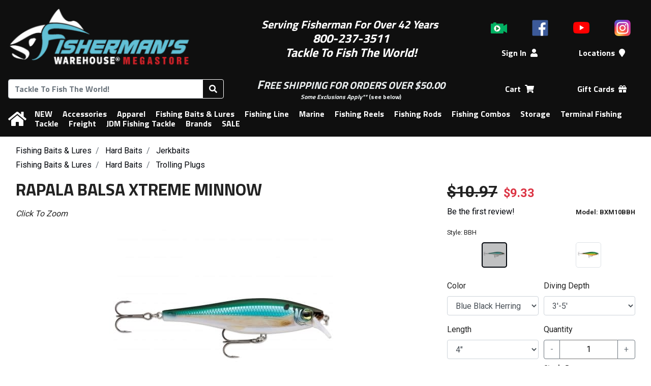

--- FILE ---
content_type: text/html; charset=UTF-8
request_url: https://www.fishermanswarehouse.com/product/rapala-balsa-xtreme-minnow
body_size: 14610
content:
<!DOCTYPE html>
<html lang="en">
	<head>
		<meta charset="UTF-8" />
		<meta http-equiv="X-UA-Compatible" content="IE=edge">
		<meta name="viewport" content="width=device-width, initial-scale=1, maximum-scale=1, user-scalable=no"><title>Rapala Balsa Xtreme Minnow | Fisherman&#039;s Warehouse</title>
		<link rel="icon" type="image/x-icon" href="/favicon.ico" />
		<link rel="apple-touch-icon" sizes="180x180" href="/apple-touch-icon.png">
		<link rel="icon" type="image/png" sizes="32x32" href="/favicon-32x32.png">
		<link rel="icon" type="image/png" sizes="16x16" href="/favicon-16x16.png">
		<link rel="manifest" href="/site.webmanifest">
		<link rel="mask-icon" href="/safari-pinned-tab.svg" color="#0f0f0f">
		<link rel="shortcut icon" href="/favicon.ico">
		<meta name="msapplication-TileColor" content="#0f0f0f">
		<meta name="theme-color" content="#0f0f0f">
		<meta name="Keywords" content="freshwater, swimbaits, hard, body" />
		<meta name="Description" content="Rapala Balsa Xtreme Minnow" />
		<meta property="fb:app_id" content="186677802091334" />
		<meta property="og:title" content="Rapala Balsa Xtreme Minnow" />
		<meta property="og:description" content="Rapala Balsa Xtreme Minnow" /><link rel="canonical" href="https://www.fishermanswarehouse.com/product/rapala-balsa-xtreme-minnow" />
			<meta property="og:url" content="https://www.fishermanswarehouse.com/product/rapala-balsa-xtreme-minnow" /><link rel="image_src" href="https://www.fishermanswarehouse.com/mfiles/product/image/bxm_bbh.5d09521fe8c34.jpg" />
			<meta property="og:image" content="https://www.fishermanswarehouse.com/mfiles/product/image/bxm_bbh.5d09521fe8c34.jpg" />			<!-- Google tag (gtag.js) -->
			<script async src="https://www.googletagmanager.com/gtag/js?id=G-TSPVPLN87V"></script>
			<script>
				window.dataLayer = window.dataLayer || [];
				function gtag() {
					window.dataLayer.push(arguments);
				}
				gtag('js', new Date());
									gtag('config', 'G\u002DTSPVPLN87V');
									gtag('config', 'G\u002D3XYSM5D5N7');
									gtag('config', 'GTM\u002DKBMMT73X');
							</script>
							<link rel="stylesheet" href="https://cdn.jsdelivr.net/npm/bootstrap@4.1.3/dist/css/bootstrap.min.css" integrity="sha384-MCw98/SFnGE8fJT3GXwEOngsV7Zt27NXFoaoApmYm81iuXoPkFOJwJ8ERdknLPMO" crossorigin="anonymous">
			<link rel="stylesheet" href="https://cdnjs.cloudflare.com/ajax/libs/bootstrap-datepicker/1.9.0/css/bootstrap-datepicker3.min.css" integrity="sha256-FAOaXTpl90/K8cXmSdsskbQN3nKYulhCpPbcFzGTWKI=" crossorigin="anonymous" />
			<link rel="stylesheet" href="https://fonts.googleapis.com/css?family=Roboto+Condensed:400|Roboto:400,700">
			<link href="https://fonts.googleapis.com/css?family=Titillium+Web:700" rel="stylesheet">
			<script src="https://use.fontawesome.com/releases/v5.12.1/js/all.js" integrity="sha384-ZbbbT1gw3joYkKRqh0kWyRp32UAvdqkpbLedQJSlnI8iLQcFVxaGyrOgOJiDQTTR" crossorigin="anonymous"></script>
			<link href="/build/base.59c9363b.css" rel="stylesheet">
			<link rel="stylesheet" href="/css/store.2b0d1cdd33d7028e904121b54136007c46c5d528a82fe0c1ac357a0059799ca8.css">
					</head>
	<body>
		<div class="tt-header-bg tt-bg-colorHeaderFooter"></div>
		<header id="tt-header" class="tt-bg-colorHeaderFooter">
			<div id="tt-header-mobile" class="tt-header-table" aria-hidden="true">
				<div class="tt-header-col">
					<button id="tt-btn-menu-main" type="button" class="btn btn-outline-invert-colorHeaderFooter" tabindex="0" aria-label="Menu"><i class="fas fa-bars"></i></button>
				</div>
				<div class="tt-header-col">
					<a href="/" data-toggle="tooltip" title="Home">
						<img class="tt-img-site" src="https://www.fishermanswarehouse.com/cache/images/header_logo/mfiles/store/headers/fw_site_logo.614f9c11e98db.png" alt="Fisherman&#039;s Warehouse">
					</a>
				</div>
				<div class="tt-header-col">
					<a class="text-nowrap mx-2 position-relative" rel="nofollow" href="/cart" title="Shopping Cart" data-toggle="tooltip">
						<span class="sr-only">Cart</span>
						<i class="fas fa-shopping-cart" aria-hidden="true"></i>
						<span class="tt-cart-count-parent"><span class="tt-bg-colorShoppingCart tt-cart-count"></span></span>
					</a>
				</div>
			</div>
			<div id="tt-header-main" class="tt-header-table">
				<div class="tt-header-row">
					<div class="tt-header-col">
						<a href="/" data-toggle="tooltip" title="Home">
							<img class="tt-img-site" src="https://www.fishermanswarehouse.com/cache/images/header_logo/mfiles/store/headers/fw_site_logo.614f9c11e98db.png" alt="Fisherman&#039;s Warehouse">
						</a>
					</div>
					<div class="tt-header-col">
						<div> </div>

<div><span style="font-size:22px;"><em><strong><span style="color:#ffffff;">Serving Fisherman For Over 42 Years </span></strong></em></span></div>

<div><span style="color:#ffffff;"><span style="font-size:24px;"><em><strong>800-237-3511</strong></em></span></span></div>

<div><span style="color:#ffffff;"><span style="font-size:24px;"><em><strong>Tackle To Fish The World!</strong></em></span></span></div>

<div style="text-align:center;"> </div>
					</div>
					<div class="tt-header-col">
													<nav id="tt-header-icons" class="tt-header-table">
																	<div class="tt-header-col">
										<a href="/videos" data-toggle="tooltip" title="Videos"><img src="/images/social/icon_video.png" alt="Videos" /></a>
									</div>
																									<div class="tt-header-col">
										<a href="https://www.facebook.com/pages/Fishermans-Warehouse/177876354421?ref=hl" data-toggle="tooltip" title="Facebook"><img src="/images/social/icon_facebook.png" alt="Facebook" /></a>
									</div>
																	<div class="tt-header-col">
										<a href="https://www.youtube.com/channel/UCcv7TE9-bqoVI8dTOV1jz4A" data-toggle="tooltip" title="Youtube"><img src="/images/social/icon_youtube_2017.png" alt="Youtube" /></a>
									</div>
																	<div class="tt-header-col">
										<a href="https://www.instagram.com/fishermanswarehouse" data-toggle="tooltip" title="Instagram"><img src="/images/social/icon_instagram_2016.png" alt="Instagram" /></a>
									</div>
															</nav>
												<nav class="tt-header-table">
							<div class="tt-header-col tt-hide-logged-in">
								<a class="text-nowrap mx-2" rel="nofollow" href="/login">Sign In<i class="fas fa-user ml-2" aria-hidden="true"></i></a>
							</div>
							<div class="tt-header-col tt-hide-logged-out">
								<a class="dropdown-toggle text-nowrap mx-2" rel="nofollow" href="/account" id="dropdownMenuLink" data-toggle="dropdown" aria-haspopup="true" aria-expanded="false">
									My Account<i class="fas fa-user ml-2" aria-hidden="true"></i>
								</a>
								<div class="dropdown-menu p-3" aria-labelledby="dropdownMenuLink">
									<div class="text-nowrap">
										<span id="tt-user-fullname"></span> (<span id="tt-user-username"></span>)
									</div>
									<div class="my-2">
										<a class="text-primary" rel="nofollow" href="/account">Account</a>
									</div>
									<div class="font-weight-medium">
										<a id="tt-user-logout" rel="nofollow" href="/logout" class="btn btn-secondary w-100 tt-logout">Sign Out</a>
									</div>
								</div>
							</div>
															<div class="tt-header-col">
									<a class="text-nowrap mx-2" href="/locations">Locations<i class="fas fa-map-marker ml-2" aria-hidden="true"></i></a>
								</div>
													</nav>
					</div>
				</div>
				<div class="tt-header-row">
					<div class="tt-header-col">
						<form id="tt-header-form-search" method="GET" action="/search">
							<div class="input-group">
								<input id="tt-header-search" class="form-control" type="search" name="q" maxlength="70" placeholder="Tackle To Fish The World!" title="Search" autocorrect="off" aria-labelledby="tt-btn-search-products" autocomplete="off" value="">
								<div class="input-group-append">
																		<button class="btn btn-outline-invert-colorHeaderFooter" id="tt-btn-search-products" type="submit" title="Search">
										<span class="sr-only">Search</span>
										<i class="fas fa-search" aria-hidden="true"></i>
									</button>
								</div>
							</div>
						</form>
					</div>
					<div class="tt-header-col">
						<div style="text-align:center;"><span style="font-size:24px;"><span style="color:#ecf0f1;"><strong><em>F</em></strong></span></span><span style="font-size:20px;"><span style="color:#ecf0f1;"><strong><em>REE SHIPPING FOR ORDERS OVER $50.00 </em></strong></span></span></div>

<div style="text-align:center;"><span style="font-size:12px;"><a href="/article/fw-shipping-info"><span style="color:#ecf0f1;"><strong><em>Some Exclusions Apply**</em></strong></span></a><span style="color:#ecf0f1;"> (see below)</span></span></div>
					</div>
					<div class="tt-header-col">
						<nav class="tt-header-table">
							<div class="tt-header-col">
								<a class="text-nowrap mx-2 position-relative" rel="nofollow" href="/cart">
									<span class='d-none d-md-inline'>Cart</span><i class="fas fa-shopping-cart ml-2" aria-hidden="true"></i>
									<span class="tt-cart-count-parent"><span class="tt-bg-colorShoppingCart tt-cart-count"></span></span>
								</a>
							</div>
							<div class="tt-header-col">
																	<a class="text-nowrap mx-2" href='/category/gift-cards'>Gift Cards<i class="fas fa-gift ml-2"></i></a>
																</div>
						</nav>
					</div>
				</div>
			</div>
			<nav id="tt-menu-main" class="tt-header-table tt-bg-colorHeaderFooter">
				<div class="tt-header-col d-none d-md-table-cell">
					<a href="/" class="m-0" data-toggle="tooltip" title="Home"><span class="sr-only">Home</span><i class="fas fa-home" aria-hidden="true"></i></a>
				</div>
				<div class="tt-header-col" colspan="0">
					<a class="tt-hide-logged-in d-md-none" rel="nofollow" href="/login">Sign In</a>
					<a class="tt-hide-logged-out d-md-none" rel="nofollow" href="/account">My Account</a>
					<a class="tt-hide-logged-out d-md-none tt-logout" rel="nofollow" href="/logout">Sign Out</a>
					<hr class="d-md-none" />
											<a class="tt-hide-logged-out d-md-none" href="/locations">Locations</a>
																<a class="d-md-none" href='/category/gift-cards'>Gift Cards</a>
										<hr class="d-md-none" />
								<a href="/category/new">NEW</a>
				<a href="/category/accessories">Accessories</a>
				<a href="/category/apparel">Apparel</a>
				<a href="/category/fishing-baits-lures">Fishing Baits &amp; Lures</a>
				<a href="/category/fishing-line">Fishing Line</a>
				<a href="/category/marine">Marine</a>
				<a href="/category/fishing-reels">Fishing Reels</a>
				<a href="/category/fishing-rods">Fishing Rods</a>
				<a href="/category/fishing-combos">Fishing Combos</a>
				<a href="/category/storage">Storage</a>
				<a href="/category/terminal-fishing-tackle">Terminal Fishing Tackle</a>
																<a href="/category/freight">Freight</a>
				<a href="/category/jdm-fishing-tackle">JDM Fishing Tackle</a>
	<a href="/brands">Brands</a>
	<a href="/sale">SALE</a>

				</div>
			</nav>
		</header>
		<div id="tt-div-sales">
			<span></span> <a rel="nofollow" class="btn btn-sm btn-outline-light ml-1" href="/account/sales">Change</a>
		</div>
					<div class="container-fluid">
				<main id="tt-main">
					<div id="fb-root"></div>
											<div id="tt-flashes">
																												</div>
												<nav class="tt-breadcrumb" aria-label="breadcrumb">
					<ol class="breadcrumb" itemscope itemtype="https://schema.org/BreadcrumbList">
									<li class="breadcrumb-item "  itemprop="itemListElement" itemscope itemtype="https://schema.org/ListItem">
						<a href="/category/fishing-baits-lures" itemtype="https://schema.org/Thing" itemprop="item"><span itemprop="name">Fishing Baits &amp; Lures</span></a>
						<meta itemprop="position" content="1" />
					</li>
									<li class="breadcrumb-item "  itemprop="itemListElement" itemscope itemtype="https://schema.org/ListItem">
						<a href="/category/064-hard-baits" itemtype="https://schema.org/Thing" itemprop="item"><span itemprop="name">Hard Baits</span></a>
						<meta itemprop="position" content="2" />
					</li>
									<li class="breadcrumb-item active" aria-current="page" itemprop="itemListElement" itemscope itemtype="https://schema.org/ListItem">
						<a href="/category/071-jerkbaits" itemtype="https://schema.org/Thing" itemprop="item"><span itemprop="name">Jerkbaits</span></a>
						<meta itemprop="position" content="3" />
					</li>
							</ol>
					<ol class="breadcrumb" itemscope itemtype="https://schema.org/BreadcrumbList">
									<li class="breadcrumb-item "  itemprop="itemListElement" itemscope itemtype="https://schema.org/ListItem">
						<a href="/category/fishing-baits-lures" itemtype="https://schema.org/Thing" itemprop="item"><span itemprop="name">Fishing Baits &amp; Lures</span></a>
						<meta itemprop="position" content="1" />
					</li>
									<li class="breadcrumb-item "  itemprop="itemListElement" itemscope itemtype="https://schema.org/ListItem">
						<a href="/category/064-hard-baits" itemtype="https://schema.org/Thing" itemprop="item"><span itemprop="name">Hard Baits</span></a>
						<meta itemprop="position" content="2" />
					</li>
									<li class="breadcrumb-item active" aria-current="page" itemprop="itemListElement" itemscope itemtype="https://schema.org/ListItem">
						<a href="/category/081-trolling-plugs" itemtype="https://schema.org/Thing" itemprop="item"><span itemprop="name">Trolling Plugs</span></a>
						<meta itemprop="position" content="3" />
					</li>
							</ol>
			</nav>


	<div itemscope itemtype="https://schema.org/Product">

		<div class="clearfix d-flex flex-column d-md-block">
			<h1 itemprop="name" class="d-md-inline">Rapala Balsa Xtreme Minnow</h1>
			<meta itemprop="image" content="https://www.fishermanswarehouse.com/mfiles/product/image/bxm_bbh.5d09521fe8c34.jpg" /><meta itemprop="manufacturer" content="Rapala" /><meta itemprop="name" content="Rapala&#x20;Balsa&#x20;Xtreme&#x20;Minnow" /><meta itemprop="sku" content="29283" /><meta itemprop="brand" content="Rapala" /><meta itemprop="gtin14" content="00022677254883" /><meta itemprop="gtin14" content="00022677217697" /><meta itemprop="gtin14" content="00022677217710" /><meta  itemprop="category" content="Fishing&#x20;Baits&#x20;&amp;&#x20;Lures&#x20;&#x2F;&#x20;Hard&#x20;Baits&#x20;&#x2F;&#x20;Jerkbaits" /><meta  itemprop="category" content="Fishing&#x20;Baits&#x20;&amp;&#x20;Lures&#x20;&#x2F;&#x20;Hard&#x20;Baits&#x20;&#x2F;&#x20;Trolling&#x20;Plugs" /><span itemprop="offers" itemscope="" itemtype="https://schema.org/AggregateOffer"><meta itemprop="priceCurrency" content="USD" /><meta itemprop="lowprice" content="9.33" /><meta itemprop="highprice" content="9.33" /><meta itemprop="offerCount" content="3" /><link itemprop="availability" href="https://schema.org/InStock" /></span>
			
			<div id="tt-div-controls" class="d-md-block float-md-right order-1">
				<div class="form-row mb-3">
					<div class="col col-md-12 col-lg">
						<span id="tt-price" class="mr-2 tt-text-strikethrough">>$10.97</span>
						<span id="tt-promotion">
															$9.33
													</span>

						<div class="row mt-1">
							<div class="col text-nowrap">
																	<div>
																					<a rel="nofollow" href="/login?_target_path=/product/rapala-balsa-xtreme-minnow">Be the first review!</a>
																			</div>
															</div>
							<div class="col-auto">
								<small class="font-weight-bold">Model: <span id="tt-variant-info-name">BXM10BBH</span></small>
							</div>
						</div>
					</div>
				</div>
				<div>
						<form id="tt-form-product" action="/cart/add" method="POST">
		<div class="mb-3">
						<div class="mb-2"><small>Style: <span id="tt-style-name">BBH</span></small></div>
		<div id="tt-styles-parent">
			<div class="tt-loading-overlay rounded">
				<span class="font-weight-bold">Loading Styles...</span>
				<div class="progress">
					<div class="progress-bar progress-bar-striped progress-bar-animated bg-primary" role="progressbar" style="width: 0%" aria-valuenow="0" aria-valuemin="0" aria-valuemax="100"></div>
				</div>
			</div>
			<div id="tt-styles">
															<label class="tt-radio-img">
							<input type="radio" name="style" value="3575" 
										 checked="checked"										 data-style-title="BBH" data-variants="101563" />
							<div class="tt-radio-img-overlay bg-primary"></div>
															<img class="tt-style-image border-primary" src="https://www.fishermanswarehouse.com/cache/images/product_icon/mfiles/product/image/bxm_bbh.5d09521febc39.jpg"
										 data-toggle="tooltip" data-placement="left" title="BBH" alt="Rapala Balsa Xtreme Minnow - Style: BBH">
													</label>
																				<label class="tt-radio-img">
							<input type="radio" name="style" value="3576" 
										 										 data-style-title="FT" data-variants="101558,101564" />
							<div class="tt-radio-img-overlay bg-primary"></div>
															<img class="tt-style-image border-primary" src="https://www.fishermanswarehouse.com/cache/images/product_icon/mfiles/product/image/bxm_ft.5d09521fec5a3.jpg"
										 data-toggle="tooltip" data-placement="left" title="FT" alt="Rapala Balsa Xtreme Minnow - Style: FT">
													</label>
																																																</div>
		</div>
	
		</div>
		<div id="tt-product-options" class="form-row mb-3">
							<div class="col-6 col-md-12 col-lg-6 form-group">
					<label for="tt-option-0">Color</label>
					<select id="tt-option-0" class="form-control tt-select-option" name="option-35400">
													<option 
								data-variants="101563" 
								value="Blue Black Herring"
								selected="selected"								>
								Blue Black Herring
							</option>
													<option 
								data-variants="101558,101564" 
								value="Fire Tiger"
																>
								Fire Tiger
							</option>
											</select>
				</div>
							<div class="col-6 col-md-12 col-lg-6 form-group">
					<label for="tt-option-1">Diving Depth</label>
					<select id="tt-option-1" class="form-control tt-select-option" name="option-35402">
													<option 
								data-variants="101558" 
								value="2&#039;-4&#039;"
																>
								2&#039;-4&#039;
							</option>
													<option 
								data-variants="101563,101564" 
								value="3&#039;-5&#039;"
								selected="selected"								>
								3&#039;-5&#039;
							</option>
											</select>
				</div>
							<div class="col-6 col-md-12 col-lg-6 form-group">
					<label for="tt-option-2">Length</label>
					<select id="tt-option-2" class="form-control tt-select-option" name="option-35401">
													<option 
								data-variants="101558" 
								value="2 3/4&quot;"
																>
								2 3/4&quot;
							</option>
													<option 
								data-variants="101563,101564" 
								value="4&quot;"
								selected="selected"								>
								4&quot;
							</option>
											</select>
				</div>
										<div id="tt-option-quantity" class="col-6 col-md-12 col-lg-6 form-group">
					<label for="tt-input-quantity">Quantity</label>
					<div class="input-group flex-nowrap">
						<div class="input-group-prepend">
							<button class="btn btn-outline-secondary" type="button" id="tt-input-quantity-sub">-</button>
						</div>
						<input type="number" id="tt-input-quantity" class="text-center tt-decoration-disable tt-input-quantity" name="quantity" placeholder="???" aria-label="" value="1">
						<div class="input-group-append">
							<button class="btn btn-outline-secondary" type="button" id="tt-input-quantity-add">+</button>
						</div>
					</div>
					<div class="mt-1"><small class="font-weight-bold">
															Stock:
								<span id="tt-variant-info-stock">
																			5+
																	</span>
													</small></div>
				</div>
					</div>
					<input type="hidden" name="product" value="29283" />
			<input type="hidden" id="tt-input-product-variant" name="variant" value=101563 />
			<input type="hidden" name="_csrf_token" value="crawler" />
							<input type="hidden" name="mode" value="1" />
				<button id="tt-btn-add-to-cart" type="submit" name="cart-add" class="btn btn-success w-100 tt-btn-add-to-cart videoly-atc-btn" href="#">Add to Cart</button>
										<div class="mb-3 mt-4">
				<a rel="nofollow" class="btn btn-secondary w-100 mt-2 mt-lg-0" href="/login?_target_path=/product/rapala-balsa-xtreme-minnow">Add to Wishlist</a>
			</div>
			</form>

				</div>
			</div>

			<div id="tt-div-media" class="order-0" aria-hidden="true" >
													
	<div class="tab-content py-3" id="tt-tabs-media-content">
														<div class="tab-pane fade tt-tabs-media-images  show active" id="tt-tabs-media-panel-images" role="tabpanel" aria-labelledby="tt-tabs-media-tab-images">
					<div class="font-italic">Click To Zoom</div>
													<div id="tt-carousel-images" class="carousel slide tt-dark" role="region" aria-roledescription="carousel" data-ride="carousel" data-interval="false" >
							<div class="tt-carousel-buttons">
				<a class="tt-btn-carousel-prev" href="#tt-carousel-images" role="button" data-slide="prev">
					<svg width="32" height="51" aria-hidden="true">
						<image xlink:href="/images/chevron/chevron_left.svg" src="/images/chevron/chevron_left_32.png" width="32" height="51" />
					</svg>
					<span class="sr-only">Previous</span>
				</a>
				<a class="tt-btn-carousel-next" href="#tt-carousel-images" role="button" data-slide="next">
					<svg width="32" height="51" aria-hidden="true">
						<image xlink:href="/images/chevron/chevron_right.svg" src="/images/chevron/chevron_right_32.png" width="32" height="51" />
					</svg>
					<span class="sr-only">Next</span>
				</a>
			</div>
				<div class="carousel-inner">
							<div class="carousel-item active">
								<div class="tt-aspect-16x9">
				<div class="tt-aspect-inner">
					<div class="tt-loading-overlay rounded">
						<span class="font-weight-bold">Loading Image...</span>
						<div class="progress">
							<div class="progress-bar progress-bar-striped progress-bar-animated bg-primary" role="progressbar" style="width: 100%" aria-valuenow="100" aria-valuemin="0" aria-valuemax="100"></div>
						</div>
					</div>
											<img class="d-block tt-image-product" src="https://www.fishermanswarehouse.com/cache/images/product_full_16x9/mfiles/product/image/bxm_bbh.5d09521fe8c34.jpg" alt="Rapala Balsa Xtreme Minnow - BXM10BBH">
									</div>
			</div>
		
				</div>
					</div>
	</div>

	<div class="tt-hscroll tt-carousel-thumbs mt-3 d-none">
		<div class="tt-hscroll-buttons d-none">
			<button class="tt-btn tt-btn-prev">
				<img src="/images/chevron/chevron_left.svg" onerror="this.onerror=null; this.src='/images/chevron/chevron_left_32.png'" alt="Previous">
			</button>
			<button class="tt-btn tt-btn-next">
				<img src="/images/chevron/chevron_right.svg" onerror="this.onerror=null; this.src='/images/chevron/chevron_right_32.png'" alt="Next">
			</button>
		</div>

		<div class="tt-hscroll-items row mx-0">
							<div class="col-6 col-md-4 col-lg-3 text-center">
								<label class="tt-radio-img">
				<input type="radio" name="tt-thumbnail-image" value="0">
				<div class="tt-radio-img-overlay bg-primary"></div>
				<img class="tt-image-product border-primary" src="https://www.fishermanswarehouse.com/cache/images/product_thumb_16x9/mfiles/product/image/bxm_bbh.5d09521fe8c34.jpg" data-toggle="tooltip" title=""  alt="Rapala Balsa Xtreme Minnow - BXM10BBH - Thumbnail">
			</label>
		
				</div>
					</div>

		<div class="tt-loading-overlay rounded">
			<span class="font-weight-bold">Loading Thumbnails...</span>
			<div class="progress">
				<div class="progress-bar progress-bar-striped progress-bar-animated bg-primary" role="progressbar" style="width: 0%" aria-valuenow="0" aria-valuemin="0" aria-valuemax="100"></div>
			</div>
		</div>
	</div>

	
			</div>
														<div class="tab-pane fade tt-tabs-media-videos d-none " id="tt-tabs-media-panel-videos" role="tabpanel" aria-labelledby="tt-tabs-media-tab-videos">
												<div id="tt-carousel-videos" class="carousel slide" role="region" aria-roledescription="carousel" data-ride="carousel" data-interval="false" >
							<div class="tt-carousel-buttons">
				<a class="tt-btn-carousel-prev" href="#tt-carousel-videos" role="button" data-slide="prev">
					<svg width="32" height="51" aria-hidden="true">
						<image xlink:href="/images/chevron/chevron_left.svg" src="/images/chevron/chevron_left_32.png" width="32" height="51" />
					</svg>
					<span class="sr-only">Previous</span>
				</a>
				<a class="tt-btn-carousel-next" href="#tt-carousel-videos" role="button" data-slide="next">
					<svg width="32" height="51" aria-hidden="true">
						<image xlink:href="/images/chevron/chevron_right.svg" src="/images/chevron/chevron_right_32.png" width="32" height="51" />
					</svg>
					<span class="sr-only">Next</span>
				</a>
			</div>
				<div class="carousel-inner">
					</div>
	</div>

	<div class="tt-hscroll tt-carousel-thumbs mt-3 d-none">
		<div class="tt-hscroll-buttons d-none">
			<button class="tt-btn tt-btn-prev">
				<img src="/images/chevron/chevron_left.svg" onerror="this.onerror=null; this.src='/images/chevron/chevron_left_32.png'" alt="Previous">
			</button>
			<button class="tt-btn tt-btn-next">
				<img src="/images/chevron/chevron_right.svg" onerror="this.onerror=null; this.src='/images/chevron/chevron_right_32.png'" alt="Next">
			</button>
		</div>

		<div class="tt-hscroll-items row mx-0">
					</div>

		<div class="tt-loading-overlay rounded">
			<span class="font-weight-bold">Loading Thumbnails...</span>
			<div class="progress">
				<div class="progress-bar progress-bar-striped progress-bar-animated bg-primary" role="progressbar" style="width: 0%" aria-valuenow="0" aria-valuemin="0" aria-valuemax="100"></div>
			</div>
		</div>
	</div>

	
			</div>
			</div>

		
	<ul class="nav nav-tabs d-none  tt-nav-tabs-bottom " id="tt-tabs-media" role="tablist">
								<li class="nav-item tt-tabs-media-images ">
												<a class="nav-link active" id="tt-tabs-media-tab-images" data-toggle="tab" data-hash="images" href="#tt-tabs-media-panel-images" role="tab" aria-controls="tt-tabs-media-panel-images" aria-selected="true">
											<i class="fas fa-image" title="Product Images"></i>
									</a>
			</li>
								<li class="nav-item tt-tabs-media-videos d-none">
												<a class="nav-link " id="tt-tabs-media-tab-videos" data-toggle="tab" data-hash="videos" href="#tt-tabs-media-panel-videos" role="tab" aria-controls="tt-tabs-media-panel-videos" aria-selected="false">
											<i class="fas fa-video" title="Product Videos"></i>
									</a>
			</li>
			</ul>



							</div>

				<div id="videoly-videobox-placeholder"></div>
	<div class="d-none">
		<div id="videoly-product-title">Rapala Balsa Xtreme Minnow</div> 
		<div id="videoly-product-id">29283</div>  
		<div id="videoly-product-sku">29283</div>
					<div class="videoly-product-gtin" >00022677254883</div>
			<div class="videoly-product-mpn">BXM07FT</div> 
					<div class="videoly-product-gtin" >00022677217697</div>
			<div class="videoly-product-mpn">BXM10BBH</div> 
					<div class="videoly-product-gtin" >00022677217710</div>
			<div class="videoly-product-mpn">BXM10FT</div> 
		
																					<div id="videoly-category-tree">Fishing Baits &amp; Lures/Hard Baits/Jerkbaits</div> 

		<div id="videoly-stock-status">instock</div> 
		<div id="videoly-product-brand">Rapala</div> 
		<div id="videoly-product-price">9.33</div> 
		<div id="videoly-product-currency">USD</div>
					<div class="videoly-product-specifications">
				<table>
											<tr><td>Color:</td><td>Blue Black Herring</td></tr>
											<tr><td>Diving Depth:</td><td>3&#039;-5&#039;</td></tr>
											<tr><td>Length:</td><td>4&quot;</td></tr>
									</table>
			</div>
			</div>

			
			<div class="mt-5 mt-md-3 order-2">
				<div id="tt-description" class="videoly-product-description" itemprop="description">
					<p>The BX Series of lures from Rapala combine the lively, responsive action our balsa lures offer, with the option to fish them in the most extreme, rugged conditions. Recognized by Field &amp; Stream as "Best of the Best" 2013 Lure, they're the liveliest, yet toughest balsa core baits ever. Balsa on the inside, each is encased with a durable copolymer shell for unbeatable toughness. As a bonus, this construction allows the most incredible, life-like finishes, unlike anything seen before.</p>

<div>
<ul>
	<li>Balsa Core and Copolymer Shell Construction</li>
	<li>Floating and Kicking Action</li>
	<li>Cast or Trolled</li>
	<li>Dives 6'-8'</li>
	<li>Multi-Species Gamefish</li>
	<li>VMC Black Nickel Round Bend Hooks</li>
</ul>
</div>
				</div>

				
				<p>
					<div>
						<span class="fa-layers fa-fw">
							<i class="fas fa-circle" data-fa-transform="shrink-5 down-2" ></i>
							<i class="fas fa-exclamation-triangle" style="color: #fc0;"></i>
						</span>
						<strong>California Proposition 65 Warning</strong>
					</div>
					These products may contain chemicals known to the State of California to cause cancer, birth defects, or other reproductive harm. For more information visit: <a href="https://www.P65Warnings.ca.gov">www.P65Warnings.ca.gov</a>
				</p>
			</div>

		</div>

		<div class="mt-5">
				<h2>3 Models Available</h2>
	<div class="table-responsive">
		<table id="tt-table-models" class="table table-bordered">
			<tr>
				<th>Model</th>
										<th>Style</th>
															<th>Color</th>
										<th>Diving Depth</th>
										<th>Length</th>
									<th>Stock</th>
				<th>Price</th>
				<th>Qty</th>
			</tr>
											<tr>
					<td>
						<a rel="nofollow" href="/product/rapala-balsa-xtreme-minnow/101558" >BXM07FT</a>
					</td>
											<td>FT</td>
																<td>Fire Tiger</td>
											<td>2&#039;-4&#039;</td>
											<td>2 3/4&quot;</td>
																																	<td><span class="text-success">In Stock:</span> 5+</td>
																			<td>
							<span class="tt-text-strikethrough">$10.97</span>
															<div class="text-danger">$9.33</div>
													</td>
						<td>
							<form action="/cart/add" method="POST">
								<input type="hidden" name="product" value="29283">
								<input type="hidden" name="variant" value="101558">
								<input type="hidden" name="_csrf_token" value="crawler" >
								<div class="form-row">
									<div class="col-auto">
										<input type="number" class="form-control text-center tt-input-quantity" aria-label="Quantity" min="1" name="quantity">
									</div>
									<div class="col">
																					<input type="hidden" name="mode" value="1" />
											<input type="submit" class="btn btn-secondary tt-btn-add-to-cart videoly-atc-btn" value="Add to Cart">
																			</div>
								</div>
							</form>
						</td>
									</tr>
											<tr>
					<td>
						<a rel="nofollow" href="/product/rapala-balsa-xtreme-minnow/101563" >BXM10BBH</a>
					</td>
											<td>BBH</td>
																<td>Blue Black Herring</td>
											<td>3&#039;-5&#039;</td>
											<td>4&quot;</td>
																																	<td><span class="text-success">In Stock:</span> 5+</td>
																			<td>
							<span class="tt-text-strikethrough">$10.97</span>
															<div class="text-danger">$9.33</div>
													</td>
						<td>
							<form action="/cart/add" method="POST">
								<input type="hidden" name="product" value="29283">
								<input type="hidden" name="variant" value="101563">
								<input type="hidden" name="_csrf_token" value="crawler" >
								<div class="form-row">
									<div class="col-auto">
										<input type="number" class="form-control text-center tt-input-quantity" aria-label="Quantity" min="1" name="quantity">
									</div>
									<div class="col">
																					<input type="hidden" name="mode" value="1" />
											<input type="submit" class="btn btn-secondary tt-btn-add-to-cart videoly-atc-btn" value="Add to Cart">
																			</div>
								</div>
							</form>
						</td>
									</tr>
											<tr>
					<td>
						<a rel="nofollow" href="/product/rapala-balsa-xtreme-minnow/101564" >BXM10FT</a>
					</td>
											<td>FT</td>
																<td>Fire Tiger</td>
											<td>3&#039;-5&#039;</td>
											<td>4&quot;</td>
																																	<td><span>Low Stock:</span> <5</td>
																			<td>
							<span class="tt-text-strikethrough">$10.97</span>
															<div class="text-danger">$9.33</div>
													</td>
						<td>
							<form action="/cart/add" method="POST">
								<input type="hidden" name="product" value="29283">
								<input type="hidden" name="variant" value="101564">
								<input type="hidden" name="_csrf_token" value="crawler" >
								<div class="form-row">
									<div class="col-auto">
										<input type="number" class="form-control text-center tt-input-quantity" aria-label="Quantity" min="1" name="quantity">
									</div>
									<div class="col">
																					<input type="hidden" name="mode" value="1" />
											<input type="submit" class="btn btn-secondary tt-btn-add-to-cart videoly-atc-btn" value="Add to Cart">
																			</div>
								</div>
							</form>
						</td>
									</tr>
					</table>
	</div>

		</div>
		
		<div class="mb-5">
				<div class="row mt-4 mb-3">
		<div class="col-md pr-md-5 mb-3">
			<h2 class="tt-h3" id="reviews">Reviews</h2>

			<div class="d-table w-100">
																							<a class="d-table-row tt-a-rating" href="#" data-rating="5">
						<div class="d-table-cell border-primary align-middle">
																<svg width="90" height="16">
	<image xlink:href="/images/rating/rating_5.svg" src="/images/rating/rating_5.png" width="90" height="16" />
	</svg>
	
													</div>
						<div class="d-table-cell border-primary align-middle w-100 px-2" aria-hidden="true">
							<div class="progress mt-1">
								<div class="progress-bar bg-warning" style="width: 0%"></div>
							</div>
						</div>
						<div class="d-table-cell border-primary align-middle text-body text-nowrap text-right">
							0%
						</div>
						<div class="d-table-cell border-primary align-middle text-body text-nowrap text-right pl-1">
							(0)
						</div>
					</a>
																			<a class="d-table-row tt-a-rating" href="#" data-rating="4">
						<div class="d-table-cell border-primary align-middle">
																<svg width="90" height="16">
	<image xlink:href="/images/rating/rating_4.svg" src="/images/rating/rating_4.png" width="90" height="16" />
	</svg>
	
													</div>
						<div class="d-table-cell border-primary align-middle w-100 px-2" aria-hidden="true">
							<div class="progress mt-1">
								<div class="progress-bar bg-warning" style="width: 0%"></div>
							</div>
						</div>
						<div class="d-table-cell border-primary align-middle text-body text-nowrap text-right">
							0%
						</div>
						<div class="d-table-cell border-primary align-middle text-body text-nowrap text-right pl-1">
							(0)
						</div>
					</a>
																			<a class="d-table-row tt-a-rating" href="#" data-rating="3">
						<div class="d-table-cell border-primary align-middle">
																<svg width="90" height="16">
	<image xlink:href="/images/rating/rating_3.svg" src="/images/rating/rating_3.png" width="90" height="16" />
	</svg>
	
													</div>
						<div class="d-table-cell border-primary align-middle w-100 px-2" aria-hidden="true">
							<div class="progress mt-1">
								<div class="progress-bar bg-warning" style="width: 0%"></div>
							</div>
						</div>
						<div class="d-table-cell border-primary align-middle text-body text-nowrap text-right">
							0%
						</div>
						<div class="d-table-cell border-primary align-middle text-body text-nowrap text-right pl-1">
							(0)
						</div>
					</a>
																			<a class="d-table-row tt-a-rating" href="#" data-rating="2">
						<div class="d-table-cell border-primary align-middle">
																<svg width="90" height="16">
	<image xlink:href="/images/rating/rating_2.svg" src="/images/rating/rating_2.png" width="90" height="16" />
	</svg>
	
													</div>
						<div class="d-table-cell border-primary align-middle w-100 px-2" aria-hidden="true">
							<div class="progress mt-1">
								<div class="progress-bar bg-warning" style="width: 0%"></div>
							</div>
						</div>
						<div class="d-table-cell border-primary align-middle text-body text-nowrap text-right">
							0%
						</div>
						<div class="d-table-cell border-primary align-middle text-body text-nowrap text-right pl-1">
							(0)
						</div>
					</a>
																			<a class="d-table-row tt-a-rating" href="#" data-rating="1">
						<div class="d-table-cell border-primary align-middle">
																<svg width="90" height="16">
	<image xlink:href="/images/rating/rating_1.svg" src="/images/rating/rating_1.png" width="90" height="16" />
	</svg>
	
													</div>
						<div class="d-table-cell border-primary align-middle w-100 px-2" aria-hidden="true">
							<div class="progress mt-1">
								<div class="progress-bar bg-warning" style="width: 0%"></div>
							</div>
						</div>
						<div class="d-table-cell border-primary align-middle text-body text-nowrap text-right">
							0%
						</div>
						<div class="d-table-cell border-primary align-middle text-body text-nowrap text-right pl-1">
							(0)
						</div>
					</a>
							</div>
		</div>
		<div class="col-md pl-md-5 mb-3 d-md-flex flex-column">
			<h3 role="presentation">Overall Rating</h3>
			<div class="mb-3 flex-grow-1">
									No reviews yet. Be the first!
							</div>
							<a rel="nofollow" class="btn btn-primary w-100" href="/login?_target_path=/product/rapala-balsa-xtreme-minnow">Write a Review!</a>
					</div>
	</div>

	
	
		</div>

	</div>

	<div class="mt-5">
								<div class="tt-products-other mb-5" itemscope itemtype="https://schema.org/ItemList">
				<h2 class="tt-h3">Other Rapala Fishing Baits &amp; Lures Available</h2>
				<div class="row">
											<div class="col-6 col-md-4 col-lg-3 col-xl-2 pb-4 tt-product-list-item" itemprop="itemListElement" itemscope itemtype="https://schema.org/ListItem">
							<meta itemprop="position" content="1" />
															<a class="tt-product" href="/product/rapala-balsa-xtreme-brat" data-product-id="29280" itemprop="url" >
		<div class="tt-image-product-container  tt-sale">
															<img class="d-block tt-image-product lazy" src="https://www.fishermanswarehouse.com/cache/images/product_thumb/images/trans1x1.png" data-src="https://www.fishermanswarehouse.com/cache/images/product_thumb/mfiles/product/image/bxb03tam.5d09521e59c6d.jpg" alt="" itemprop="image">
					</div>		
		<div class="tt-product-name">Rapala Balsa Xtreme Brat</div>
	</a>
			<div class="tt-pricing-normal tt-text-strikethrough">
		$8.97
	</div>
			<div class="text-danger">
			$7.63
		</div>
	
													</div>
											<div class="col-6 col-md-4 col-lg-3 col-xl-2 pb-4 tt-product-list-item" itemprop="itemListElement" itemscope itemtype="https://schema.org/ListItem">
							<meta itemprop="position" content="2" />
															<a class="tt-product" href="/product/rapala-balsa-xtreme-jointed-shad" data-product-id="29282" itemprop="url" >
		<div class="tt-image-product-container  tt-sale">
															<img class="d-block tt-image-product lazy" src="https://www.fishermanswarehouse.com/cache/images/product_thumb/images/trans1x1.png" data-src="https://www.fishermanswarehouse.com/cache/images/product_thumb/mfiles/product/image/bxjsd_blp.5d09521f3ff58.jpg" alt="" itemprop="image">
					</div>		
		<div class="tt-product-name">Rapala Balsa Xtreme Jointed Shad</div>
	</a>
			<div class="tt-pricing-normal tt-text-strikethrough">
		$11.47
	</div>
			<div class="text-danger">
			$9.75
		</div>
	
													</div>
											<div class="col-6 col-md-4 col-lg-3 col-xl-2 pb-4 tt-product-list-item" itemprop="itemListElement" itemscope itemtype="https://schema.org/ListItem">
							<meta itemprop="position" content="3" />
															<a class="tt-product" href="/product/rapala-balsa-xtreme-mid-brat" data-product-id="35575" itemprop="url" >
		<div class="tt-image-product-container  tt-sale">
															<img class="d-block tt-image-product lazy" src="https://www.fishermanswarehouse.com/cache/images/product_thumb/images/trans1x1.png" data-src="https://www.fishermanswarehouse.com/cache/images/product_thumb/mfiles/product/image/bxbb06blz_62ab64814ebde.62d99d163769b.jpg" alt="" itemprop="image">
					</div>		
		<div class="tt-product-name">Rapala Balsa Xtreme Mid Brat</div>
	</a>
			<div class="tt-pricing-normal tt-text-strikethrough">
		$9.97
	</div>
			<div class="text-danger">
			$8.48
		</div>
	
													</div>
											<div class="col-6 col-md-4 col-lg-3 col-xl-2 pb-4 tt-product-list-item" itemprop="itemListElement" itemscope itemtype="https://schema.org/ListItem">
							<meta itemprop="position" content="4" />
															<a class="tt-product" href="/product/rapala-balsa-xtreme-swimmer" data-product-id="29284" itemprop="url" >
		<div class="tt-image-product-container  tt-sale">
															<img class="d-block tt-image-product lazy" src="https://www.fishermanswarehouse.com/cache/images/product_thumb/images/trans1x1.png" data-src="https://www.fishermanswarehouse.com/cache/images/product_thumb/mfiles/product/image/bxs_bbh.5d09522084f0f.jpg" alt="" itemprop="image">
					</div>		
		<div class="tt-product-name">Rapala Balsa Xtreme Swimmer</div>
	</a>
			<div class="tt-pricing-normal tt-text-strikethrough">
		$12.97
	</div>
			<div class="text-danger">
			$11.03
		</div>
	
													</div>
											<div class="col-6 col-md-4 col-lg-3 col-xl-2 pb-4 tt-product-list-item" itemprop="itemListElement" itemscope itemtype="https://schema.org/ListItem">
							<meta itemprop="position" content="5" />
															<a class="tt-product" href="/product/rapala-bx-balsa-xtreme-big-brat" data-product-id="30570" itemprop="url" >
		<div class="tt-image-product-container  tt-sale">
															<img class="d-block tt-image-product lazy" src="https://www.fishermanswarehouse.com/cache/images/product_thumb/images/trans1x1.png" data-src="https://www.fishermanswarehouse.com/cache/images/product_thumb/mfiles/product/image/bxbb06roc_62ab5a2b59b92.62e45c27ac99b.jpg" alt="" itemprop="image">
					</div>		
		<div class="tt-product-name">Rapala BX Balsa Xtreme Big Brat</div>
	</a>
			<div class="tt-pricing-normal tt-text-strikethrough">
		$9.97
	</div>
			<div class="text-danger">
			$8.48
		</div>
	
													</div>
											<div class="col-6 col-md-4 col-lg-3 col-xl-2 pb-4 tt-product-list-item" itemprop="itemListElement" itemscope itemtype="https://schema.org/ListItem">
							<meta itemprop="position" content="6" />
															<a class="tt-product" href="/product/rapala-countdown" data-product-id="29285" itemprop="url" >
		<div class="tt-image-product-container  tt-sale">
															<img class="d-block tt-image-product lazy" src="https://www.fishermanswarehouse.com/cache/images/product_thumb/images/trans1x1.png" data-src="https://www.fishermanswarehouse.com/cache/images/product_thumb/mfiles/product/image/cd03_05_b.5d095221d7592.jpg" alt="" itemprop="image">
					</div>		
		<div class="tt-product-name">Rapala Countdown</div>
	</a>
			<div class="tt-pricing-normal tt-text-strikethrough">
		$9.97 - $12.49
	</div>
			<div class="text-danger">
			Click for sale price
		</div>
	
													</div>
											<div class="col-6 col-md-4 col-lg-3 col-xl-2 pb-4 tt-product-list-item" itemprop="itemListElement" itemscope itemtype="https://schema.org/ListItem">
							<meta itemprop="position" content="7" />
															<a class="tt-product" href="/product/rapala-countdown-elite-55" data-product-id="35830" itemprop="url" >
		<div class="tt-image-product-container ">
															<img class="d-block tt-image-product lazy" src="https://www.fishermanswarehouse.com/cache/images/product_thumb/images/trans1x1.png" data-src="https://www.fishermanswarehouse.com/cache/images/product_thumb/mfiles/product/image/cde75gdrt.62e9660deeac8.jpg" alt="" itemprop="image">
					</div>		
		<div class="tt-product-name">Rapala Countdown Elite 55</div>
	</a>
			<div class="tt-pricing-normal">
		$13.99
	</div>
	
													</div>
											<div class="col-6 col-md-4 col-lg-3 col-xl-2 pb-4 tt-product-list-item" itemprop="itemListElement" itemscope itemtype="https://schema.org/ListItem">
							<meta itemprop="position" content="8" />
															<a class="tt-product" href="/product/rapala-countdown-elite-75" data-product-id="35829" itemprop="url" >
		<div class="tt-image-product-container ">
															<img class="d-block tt-image-product lazy" src="https://www.fishermanswarehouse.com/cache/images/product_thumb/images/trans1x1.png" data-src="https://www.fishermanswarehouse.com/cache/images/product_thumb/mfiles/product/image/cde75gdbt.62e9624aa402a.jpg" alt="" itemprop="image">
					</div>		
		<div class="tt-product-name">Rapala Countdown Elite 75</div>
	</a>
			<div class="tt-pricing-normal">
		$15.49
	</div>
	
													</div>
											<div class="col-6 col-md-4 col-lg-3 col-xl-2 pb-4 tt-product-list-item" itemprop="itemListElement" itemscope itemtype="https://schema.org/ListItem">
							<meta itemprop="position" content="9" />
															<a class="tt-product" href="/product/rapala-countdown-magnum" data-product-id="7147" itemprop="url" >
		<div class="tt-image-product-container  tt-sale">
															<img class="d-block tt-image-product lazy" src="https://www.fishermanswarehouse.com/cache/images/product_thumb/images/trans1x1.png" data-src="https://www.fishermanswarehouse.com/cache/images/product_thumb/mfiles/product/image/cdmag14_d.5d0952230a824.jpg" alt="" itemprop="image">
					</div>		
		<div class="tt-product-name">Rapala Countdown Magnum</div>
	</a>
			<div class="tt-pricing-normal tt-text-strikethrough">
		$16.97 - $19.97
	</div>
			<div class="text-danger">
			$14.43-$16.98
		</div>
	
													</div>
											<div class="col-6 col-md-4 col-lg-3 col-xl-2 pb-4 tt-product-list-item" itemprop="itemListElement" itemscope itemtype="https://schema.org/ListItem">
							<meta itemprop="position" content="10" />
															<a class="tt-product" href="/product/rapala-crush-city-bronco-bug" data-product-id="36644" itemprop="url" >
		<div class="tt-image-product-container ">
															<img class="d-block tt-image-product lazy" src="https://www.fishermanswarehouse.com/cache/images/product_thumb/images/trans1x1.png" data-src="https://www.fishermanswarehouse.com/cache/images/product_thumb/mfiles/product/image/hho426a4bh545cen30ovhe634c_7e1cf989_copy.6568e4ce99658.jpg" alt="" itemprop="image">
					</div>		
		<div class="tt-product-name">Rapala Crush City Bronco Bug</div>
	</a>
			<div class="tt-pricing-normal">
		$7.49
	</div>
	
													</div>
											<div class="col-6 col-md-4 col-lg-3 col-xl-2 pb-4 tt-product-list-item" itemprop="itemListElement" itemscope itemtype="https://schema.org/ListItem">
							<meta itemprop="position" content="11" />
															<a class="tt-product" href="/product/rapala-crush-city-cleanup-craw" data-product-id="36643" itemprop="url" >
		<div class="tt-image-product-container ">
															<img class="d-block tt-image-product lazy" src="https://www.fishermanswarehouse.com/cache/images/product_thumb/images/trans1x1.png" data-src="https://www.fishermanswarehouse.com/cache/images/product_thumb/mfiles/product/image/0qjtd388dd407flac0qi2ofe62_57e9644b_copy.6568d723be40f.jpg" alt="" itemprop="image">
					</div>		
		<div class="tt-product-name">Rapala Crush City Cleanup Craw</div>
	</a>
			<div class="tt-pricing-normal">
		$7.49
	</div>
	
													</div>
											<div class="col-6 col-md-4 col-lg-3 col-xl-2 pb-4 tt-product-list-item" itemprop="itemListElement" itemscope itemtype="https://schema.org/ListItem">
							<meta itemprop="position" content="12" />
															<a class="tt-product" href="/product/rapala-crush-city-freeloader" data-product-id="36645" itemprop="url" >
		<div class="tt-image-product-container  tt-new">
															<img class="d-block tt-image-product lazy" src="https://www.fishermanswarehouse.com/cache/images/product_thumb/images/trans1x1.png" data-src="https://www.fishermanswarehouse.com/cache/images/product_thumb/mfiles/product/image/7ng1otnve53sl10u40jljmr051_cb824e93_copy.6568ea5ad716e.jpg" alt="" itemprop="image">
					</div>		
		<div class="tt-product-name">Rapala Crush City Freeloader</div>
	</a>
			<div class="tt-pricing-normal">
		$6.99
	</div>
	
													</div>
											<div class="col-6 col-md-4 col-lg-3 col-xl-2 pb-4 tt-product-list-item" itemprop="itemListElement" itemscope itemtype="https://schema.org/ListItem">
							<meta itemprop="position" content="13" />
															<a class="tt-product" href="/product/rapala-crush-city-janitor" data-product-id="37240" itemprop="url" >
		<div class="tt-image-product-container ">
															<img class="d-block tt-image-product lazy" src="https://www.fishermanswarehouse.com/cache/images/product_thumb/images/trans1x1.png" data-src="https://www.fishermanswarehouse.com/cache/images/product_thumb/mfiles/product/image/c7cb9274592983_v6v0kiehml5htf159dso7kvn05_84ac27ff_ezgif_com_webp_to_jpg_converter_1.682f96fbd0e90.jpg" alt="" itemprop="image">
					</div>		
		<div class="tt-product-name">Rapala Crush City Janitor</div>
	</a>
			<div class="tt-pricing-normal">
		$6.99
	</div>
	
													</div>
											<div class="col-6 col-md-4 col-lg-3 col-xl-2 pb-4 tt-product-list-item" itemprop="itemListElement" itemscope itemtype="https://schema.org/ListItem">
							<meta itemprop="position" content="14" />
															<a class="tt-product" href="/product/rapala-crush-city-mayor" data-product-id="36646" itemprop="url" >
		<div class="tt-image-product-container ">
															<img class="d-block tt-image-product lazy" src="https://www.fishermanswarehouse.com/cache/images/product_thumb/images/trans1x1.png" data-src="https://www.fishermanswarehouse.com/cache/images/product_thumb/mfiles/product/image/3tc2sjabjh6prc9plqsvbeoc7f_432f01ea_copy.6568eeaf92e0f.jpg" alt="" itemprop="image">
					</div>		
		<div class="tt-product-name">Rapala Crush City Mayor</div>
	</a>
			<div class="tt-pricing-normal">
		$6.99 - $7.49
	</div>
	
													</div>
											<div class="col-6 col-md-4 col-lg-3 col-xl-2 pb-4 tt-product-list-item" itemprop="itemListElement" itemscope itemtype="https://schema.org/ListItem">
							<meta itemprop="position" content="15" />
															<a class="tt-product" href="/product/rapala-crush-city-mooch-minnow" data-product-id="37016" itemprop="url" >
		<div class="tt-image-product-container ">
															<img class="d-block tt-image-product lazy" src="https://www.fishermanswarehouse.com/cache/images/product_thumb/images/trans1x1.png" data-src="https://www.fishermanswarehouse.com/cache/images/product_thumb/mfiles/product/image/sexy_shad.67461b6ed88d1.jpg" alt="" itemprop="image">
					</div>		
		<div class="tt-product-name">Rapala Crush City Mooch Minnow</div>
	</a>
			<div class="tt-pricing-normal">
		$6.99
	</div>
	
													</div>
											<div class="col-6 col-md-4 col-lg-3 col-xl-2 pb-4 tt-product-list-item" itemprop="itemListElement" itemscope itemtype="https://schema.org/ListItem">
							<meta itemprop="position" content="16" />
															<a class="tt-product" href="/product/rapala-dt-metal-20-crankbait" data-product-id="37255" itemprop="url" >
		<div class="tt-image-product-container ">
															<img class="d-block tt-image-product lazy" src="https://www.fishermanswarehouse.com/cache/images/product_thumb/images/trans1x1.png" data-src="https://www.fishermanswarehouse.com/cache/images/product_thumb/mfiles/product/image/5b37c18e40cc1b_o3sciboqnp3lr0od8ivnqbfi70_7e8425f2_ezgif_com_webp_to_jpg_converter_1.6849ced7b2ca7.jpg" alt="" itemprop="image">
					</div>		
		<div class="tt-product-name">Rapala DT Metal 20 Crankbait</div>
	</a>
			<div class="tt-pricing-normal">
		$15.49
	</div>
	
													</div>
											<div class="col-6 col-md-4 col-lg-3 col-xl-2 pb-4 tt-product-list-item" itemprop="itemListElement" itemscope itemtype="https://schema.org/ListItem">
							<meta itemprop="position" content="17" />
															<a class="tt-product" href="/product/rapala-dives-to-crankbait" data-product-id="29327" itemprop="url" >
		<div class="tt-image-product-container  tt-sale">
															<img class="d-block tt-image-product lazy" src="https://www.fishermanswarehouse.com/cache/images/product_thumb/images/trans1x1.png" data-src="https://www.fishermanswarehouse.com/cache/images/product_thumb/mfiles/product/image/dt04bgl.5d0956f32cb6c.jpg" alt="" itemprop="image">
					</div>		
		<div class="tt-product-name">Rapala DT Series Crankbaits</div>
	</a>
			<div class="tt-pricing-normal tt-text-strikethrough">
		$8.97 - $11.49
	</div>
			<div class="text-danger">
			Click for sale price
		</div>
	
													</div>
											<div class="col-6 col-md-4 col-lg-3 col-xl-2 pb-4 tt-product-list-item" itemprop="itemListElement" itemscope itemtype="https://schema.org/ListItem">
							<meta itemprop="position" content="18" />
															<a class="tt-product" href="/product/rapala-husky-jerk" data-product-id="29321" itemprop="url" >
		<div class="tt-image-product-container  tt-sale">
															<img class="d-block tt-image-product lazy" src="https://www.fishermanswarehouse.com/cache/images/product_thumb/images/trans1x1.png" data-src="https://www.fishermanswarehouse.com/cache/images/product_thumb/mfiles/product/image/hj06_08_10_cln.5d0952d71645e.jpg" alt="" itemprop="image">
					</div>		
		<div class="tt-product-name">Rapala Husky Jerk</div>
	</a>
			<div class="tt-pricing-normal tt-text-strikethrough">
		$7.97 - $9.49
	</div>
			<div class="text-danger">
			Click for sale price
		</div>
	
													</div>
											<div class="col-6 col-md-4 col-lg-3 col-xl-2 pb-4 tt-product-list-item" itemprop="itemListElement" itemscope itemtype="https://schema.org/ListItem">
							<meta itemprop="position" content="19" />
															<a class="tt-product" href="/product/rapala-jigging-rap" data-product-id="29292" itemprop="url" >
		<div class="tt-image-product-container ">
															<img class="d-block tt-image-product lazy" src="https://www.fishermanswarehouse.com/cache/images/product_thumb/images/trans1x1.png" data-src="https://www.fishermanswarehouse.com/cache/images/product_thumb/mfiles/product/image/w7_w9_chb.5d095227020c0.jpg" alt="" itemprop="image">
					</div>		
		<div class="tt-product-name">Rapala Jigging Rap</div>
	</a>
			<div class="tt-pricing-normal">
		$10.49 - $11.49
	</div>
	
													</div>
											<div class="col-6 col-md-4 col-lg-3 col-xl-2 pb-4 tt-product-list-item" itemprop="itemListElement" itemscope itemtype="https://schema.org/ListItem">
							<meta itemprop="position" content="20" />
															<a class="tt-product" href="/product/rapala-jointed-floating" data-product-id="29294" itemprop="url" >
		<div class="tt-image-product-container ">
															<img class="d-block tt-image-product lazy" src="https://www.fishermanswarehouse.com/cache/images/product_thumb/images/trans1x1.png" data-src="https://www.fishermanswarehouse.com/cache/images/product_thumb/mfiles/product/image/j05_btr.5d0952298552a.jpg" alt="" itemprop="image">
					</div>		
		<div class="tt-product-name">Rapala Jointed Floating</div>
	</a>
			<div class="tt-pricing-normal">
		$8.97 - $13.99
	</div>
	
													</div>
											<div class="col-6 col-md-4 col-lg-3 col-xl-2 pb-4 tt-product-list-item" itemprop="itemListElement" itemscope itemtype="https://schema.org/ListItem">
							<meta itemprop="position" content="21" />
															<a class="tt-product" href="/product/rapala-jointed-shad-rap" data-product-id="29295" itemprop="url" >
		<div class="tt-image-product-container  tt-sale">
															<img class="d-block tt-image-product lazy" src="https://www.fishermanswarehouse.com/cache/images/product_thumb/images/trans1x1.png" data-src="https://www.fishermanswarehouse.com/cache/images/product_thumb/mfiles/product/image/jsr_ft.5d09522a523cd.jpg" alt="" itemprop="image">
					</div>		
		<div class="tt-product-name">Rapala Jointed Shad Rap</div>
	</a>
			<div class="tt-pricing-normal tt-text-strikethrough">
		$7.97
	</div>
			<div class="text-danger">
			$6.78
		</div>
	
													</div>
											<div class="col-6 col-md-4 col-lg-3 col-xl-2 pb-4 tt-product-list-item" itemprop="itemListElement" itemscope itemtype="https://schema.org/ListItem">
							<meta itemprop="position" content="22" />
															<a class="tt-product" href="/product/rapala-jointed-shallow-shad-rap" data-product-id="29296" itemprop="url" >
		<div class="tt-image-product-container  tt-sale">
															<img class="d-block tt-image-product lazy" src="https://www.fishermanswarehouse.com/cache/images/product_thumb/images/trans1x1.png" data-src="https://www.fishermanswarehouse.com/cache/images/product_thumb/mfiles/product/image/jssr_cw.5d09522aece50.jpg" alt="" itemprop="image">
					</div>		
		<div class="tt-product-name">Rapala Jointed Shallow Shad Rap</div>
	</a>
			<div class="tt-pricing-normal tt-text-strikethrough">
		$7.97
	</div>
			<div class="text-danger">
			$6.78
		</div>
	
													</div>
											<div class="col-6 col-md-4 col-lg-3 col-xl-2 pb-4 tt-product-list-item" itemprop="itemListElement" itemscope itemtype="https://schema.org/ListItem">
							<meta itemprop="position" content="23" />
															<a class="tt-product" href="/product/rapala-og-otts-garage-rocco-05" data-product-id="36274" itemprop="url" >
		<div class="tt-image-product-container ">
															<img class="d-block tt-image-product lazy" src="https://www.fishermanswarehouse.com/cache/images/product_thumb/images/trans1x1.png" data-src="https://www.fishermanswarehouse.com/cache/images/product_thumb/mfiles/product/image/ogr_rcw_copy.63a380a1a9d6b.jpg" alt="" itemprop="image">
					</div>		
		<div class="tt-product-name">Rapala OG Ott&#039;s Garage Rocco 05</div>
	</a>
			<div class="tt-pricing-normal">
		$11.97 - $12.49
	</div>
	
													</div>
											<div class="col-6 col-md-4 col-lg-3 col-xl-2 pb-4 tt-product-list-item" itemprop="itemListElement" itemscope itemtype="https://schema.org/ListItem">
							<meta itemprop="position" content="24" />
															<a class="tt-product" href="/product/rapala-og-otts-garage-slim" data-product-id="35577" itemprop="url" >
		<div class="tt-image-product-container ">
															<img class="d-block tt-image-product lazy" src="https://www.fishermanswarehouse.com/cache/images/product_thumb/images/trans1x1.png" data-src="https://www.fishermanswarehouse.com/cache/images/product_thumb/mfiles/product/image/ogs06bgsd_62ab7cd248214.62dade907d23d.jpg" alt="" itemprop="image">
					</div>		
		<div class="tt-product-name">Rapala OG Ott&#039;s Garage Slim</div>
	</a>
			<div class="tt-pricing-normal">
		$11.97 - $12.49
	</div>
	
													</div>
											<div class="col-6 col-md-4 col-lg-3 col-xl-2 pb-4 tt-product-list-item" itemprop="itemListElement" itemscope itemtype="https://schema.org/ListItem">
							<meta itemprop="position" content="25" />
															<a class="tt-product" href="/product/rapala-original-floating" data-product-id="29299" itemprop="url" >
		<div class="tt-image-product-container  tt-sale">
															<img class="d-block tt-image-product lazy" src="https://www.fishermanswarehouse.com/cache/images/product_thumb/images/trans1x1.png" data-src="https://www.fishermanswarehouse.com/cache/images/product_thumb/mfiles/product/image/f03_btr.5d0952300765f.jpg" alt="" itemprop="image">
					</div>		
		<div class="tt-product-name">Rapala Original Floating</div>
	</a>
			<div class="tt-pricing-normal tt-text-strikethrough">
		$7.97 - $15.99
	</div>
			<div class="text-danger">
			Click for sale price
		</div>
	
													</div>
											<div class="col-6 col-md-4 col-lg-3 col-xl-2 pb-4 tt-product-list-item" itemprop="itemListElement" itemscope itemtype="https://schema.org/ListItem">
							<meta itemprop="position" content="26" />
															<a class="tt-product" href="/product/rapala-pxr-deep-mavrik-110" data-product-id="37230" itemprop="url" >
		<div class="tt-image-product-container ">
															<img class="d-block tt-image-product lazy" src="https://www.fishermanswarehouse.com/cache/images/product_thumb/images/trans1x1.png" data-src="https://www.fishermanswarehouse.com/cache/images/product_thumb/mfiles/product/image/1277a88f850b5f_fr154d9inh1756ic57v5h32p3f_f03f62d5_ezgif_com_webp_to_jpg_converter.682e39fc696c4.jpg" alt="" itemprop="image">
					</div>		
		<div class="tt-product-name">Rapala PXR Deep Mavrik 110</div>
	</a>
			<div class="tt-pricing-normal">
		$17.99
	</div>
	
													</div>
											<div class="col-6 col-md-4 col-lg-3 col-xl-2 pb-4 tt-product-list-item" itemprop="itemListElement" itemscope itemtype="https://schema.org/ListItem">
							<meta itemprop="position" content="27" />
															<a class="tt-product" href="/product/rapala-pxr-mavrik-110" data-product-id="36649" itemprop="url" >
		<div class="tt-image-product-container ">
															<img class="d-block tt-image-product lazy" src="https://www.fishermanswarehouse.com/cache/images/product_thumb/images/trans1x1.png" data-src="https://www.fishermanswarehouse.com/cache/images/product_thumb/mfiles/product/image/blsd.656a1691593ee.jpg" alt="" itemprop="image">
					</div>		
		<div class="tt-product-name">Rapala PXR Mavrik 110</div>
	</a>
			<div class="tt-pricing-normal">
		$17.99
	</div>
	
													</div>
											<div class="col-6 col-md-4 col-lg-3 col-xl-2 pb-4 tt-product-list-item" itemprop="itemListElement" itemscope itemtype="https://schema.org/ListItem">
							<meta itemprop="position" content="28" />
															<a class="tt-product" href="/product/rapala-rap-v-blade-bait" data-product-id="35096" itemprop="url" >
		<div class="tt-image-product-container  tt-sale">
															<img class="d-block tt-image-product lazy" src="https://www.fishermanswarehouse.com/cache/images/product_thumb/images/trans1x1.png" data-src="https://www.fishermanswarehouse.com/cache/images/product_thumb/mfiles/product/image/rapala_rap_v_blade_blue_ghost_bgh.6201860c59ede.jpg" alt="" itemprop="image">
					</div>		
		<div class="tt-product-name">Rapala Rap-V Blade Bait</div>
	</a>
			<div class="tt-pricing-normal tt-text-strikethrough">
		$9.97
	</div>
			<div class="text-danger">
			$8.48
		</div>
	
													</div>
											<div class="col-6 col-md-4 col-lg-3 col-xl-2 pb-4 tt-product-list-item" itemprop="itemListElement" itemscope itemtype="https://schema.org/ListItem">
							<meta itemprop="position" content="29" />
															<a class="tt-product" href="/product/rapala-rip-stop" data-product-id="29303" itemprop="url" >
		<div class="tt-image-product-container  tt-sale">
															<img class="d-block tt-image-product lazy" src="https://www.fishermanswarehouse.com/cache/images/product_thumb/images/trans1x1.png" data-src="https://www.fishermanswarehouse.com/cache/images/product_thumb/mfiles/product/image/rps12_as.5d0952310b2a3.jpg" alt="" itemprop="image">
					</div>		
		<div class="tt-product-name">Rapala Rip Stop</div>
	</a>
			<div class="tt-pricing-normal tt-text-strikethrough">
		$10.97 - $10.99
	</div>
			<div class="text-danger">
			$9.33-$9.35
		</div>
	
													</div>
											<div class="col-6 col-md-4 col-lg-3 col-xl-2 pb-4 tt-product-list-item" itemprop="itemListElement" itemscope itemtype="https://schema.org/ListItem">
							<meta itemprop="position" content="30" />
															<a class="tt-product" href="/product/rapala-saltwater-skitter-walk" data-product-id="35583" itemprop="url" >
		<div class="tt-image-product-container  tt-sale">
															<img class="d-block tt-image-product lazy" src="https://www.fishermanswarehouse.com/cache/images/product_thumb/images/trans1x1.png" data-src="https://www.fishermanswarehouse.com/cache/images/product_thumb/mfiles/product/image/saltwater_skitter_walk_ssw11hbnc_62ab9986b17ca.62dadc6fa9837.png" alt="" itemprop="image">
					</div>		
		<div class="tt-product-name">Rapala Saltwater Skitter Walk</div>
	</a>
			<div class="tt-pricing-normal tt-text-strikethrough">
		$10.97
	</div>
			<div class="text-danger">
			$9.33
		</div>
	
													</div>
											<div class="col-6 col-md-4 col-lg-3 col-xl-2 pb-4 tt-product-list-item" itemprop="itemListElement" itemscope itemtype="https://schema.org/ListItem">
							<meta itemprop="position" content="31" />
															<a class="tt-product" href="/product/rapala-scatter-rap-deep-husky-jerk" data-product-id="29306" itemprop="url" >
		<div class="tt-image-product-container  tt-sale">
															<img class="d-block tt-image-product lazy" src="https://www.fishermanswarehouse.com/cache/images/product_thumb/images/trans1x1.png" data-src="https://www.fishermanswarehouse.com/cache/images/product_thumb/mfiles/product/image/scrdhj_cln.5d095232abb26.jpg" alt="" itemprop="image">
					</div>		
		<div class="tt-product-name">Rapala Scatter Rap Deep Husky Jerk</div>
	</a>
			<div class="tt-pricing-normal tt-text-strikethrough">
		$7.97
	</div>
			<div class="text-danger">
			$6.78
		</div>
	
													</div>
											<div class="col-6 col-md-4 col-lg-3 col-xl-2 pb-4 tt-product-list-item" itemprop="itemListElement" itemscope itemtype="https://schema.org/ListItem">
							<meta itemprop="position" content="32" />
															<a class="tt-product" href="/product/rapala-scatter-rap-jointed" data-product-id="29308" itemprop="url" >
		<div class="tt-image-product-container ">
															<img class="d-block tt-image-product lazy" src="https://www.fishermanswarehouse.com/cache/images/product_thumb/images/trans1x1.png" data-src="https://www.fishermanswarehouse.com/cache/images/product_thumb/mfiles/product/image/scrj_alb.5d095233cfa91.jpg" alt="" itemprop="image">
					</div>		
		<div class="tt-product-name">Rapala Scatter Rap Jointed</div>
	</a>
			<div class="tt-pricing-normal">
		$14.99
	</div>
	
													</div>
											<div class="col-6 col-md-4 col-lg-3 col-xl-2 pb-4 tt-product-list-item" itemprop="itemListElement" itemscope itemtype="https://schema.org/ListItem">
							<meta itemprop="position" content="33" />
															<a class="tt-product" href="/product/rapala-scatter-rap-shad" data-product-id="8634" itemprop="url" >
		<div class="tt-image-product-container ">
															<img class="d-block tt-image-product lazy" src="https://www.fishermanswarehouse.com/cache/images/product_thumb/images/trans1x1.png" data-src="https://www.fishermanswarehouse.com/cache/images/product_thumb/mfiles/product/image/scrs_bgl.5d095235b2b35.jpg" alt="" itemprop="image">
					</div>		
		<div class="tt-product-name">Rapala Scatter Rap Shad</div>
	</a>
			<div class="tt-pricing-normal">
		$9.97 - $13.99
	</div>
	
													</div>
											<div class="col-6 col-md-4 col-lg-3 col-xl-2 pb-4 tt-product-list-item" itemprop="itemListElement" itemscope itemtype="https://schema.org/ListItem">
							<meta itemprop="position" content="34" />
															<a class="tt-product" href="/product/rapala-shad-rap" data-product-id="29310" itemprop="url" >
		<div class="tt-image-product-container  tt-sale">
															<img class="d-block tt-image-product lazy" src="https://www.fishermanswarehouse.com/cache/images/product_thumb/images/trans1x1.png" data-src="https://www.fishermanswarehouse.com/cache/images/product_thumb/mfiles/product/image/sr_b.5d0952372a017.jpg" alt="" itemprop="image">
					</div>		
		<div class="tt-product-name">Rapala Shad Rap</div>
	</a>
			<div class="tt-pricing-normal tt-text-strikethrough">
		$8.97
	</div>
			<div class="text-danger">
			$7.63
		</div>
	
													</div>
											<div class="col-6 col-md-4 col-lg-3 col-xl-2 pb-4 tt-product-list-item" itemprop="itemListElement" itemscope itemtype="https://schema.org/ListItem">
							<meta itemprop="position" content="35" />
															<a class="tt-product" href="/product/rapala-shad-rap-deep-runner-silver-plated" data-product-id="35707" itemprop="url" >
		<div class="tt-image-product-container  tt-sale">
															<img class="d-block tt-image-product lazy" src="https://www.fishermanswarehouse.com/cache/images/product_thumb/images/trans1x1.png" data-src="https://www.fishermanswarehouse.com/cache/images/product_thumb/mfiles/product/image/silver_blue_shad_rap_bleeding.62cc96562620e.jpg" alt="" itemprop="image">
					</div>		
		<div class="tt-product-name">Rapala Shad Rap Deep Runner Silver Plated</div>
	</a>
			<div class="tt-pricing-normal tt-text-strikethrough">
		$8.97
	</div>
			<div class="text-danger">
			$7.63
		</div>
	
													</div>
											<div class="col-6 col-md-4 col-lg-3 col-xl-2 pb-4 tt-product-list-item" itemprop="itemListElement" itemscope itemtype="https://schema.org/ListItem">
							<meta itemprop="position" content="36" />
															<a class="tt-product" href="/product/rapala-shad-rap-rs-rattling-suspending" data-product-id="35708" itemprop="url" >
		<div class="tt-image-product-container  tt-sale">
															<img class="d-block tt-image-product lazy" src="https://www.fishermanswarehouse.com/cache/images/product_thumb/images/trans1x1.png" data-src="https://www.fishermanswarehouse.com/cache/images/product_thumb/mfiles/product/image/shad_rap_rs_srrs07sb.62cc99d8e6ff2.png" alt="" itemprop="image">
					</div>		
		<div class="tt-product-name">Rapala Shad Rap RS Rattling Suspending</div>
	</a>
			<div class="tt-pricing-normal tt-text-strikethrough">
		$8.97
	</div>
			<div class="text-danger">
			$7.63
		</div>
	
													</div>
											<div class="col-6 col-md-4 col-lg-3 col-xl-2 pb-4 tt-product-list-item" itemprop="itemListElement" itemscope itemtype="https://schema.org/ListItem">
							<meta itemprop="position" content="37" />
															<a class="tt-product" href="/product/rapala-shadow-rap" data-product-id="8526" itemprop="url" >
		<div class="tt-image-product-container ">
															<img class="d-block tt-image-product lazy" src="https://www.fishermanswarehouse.com/cache/images/product_thumb/images/trans1x1.png" data-src="https://www.fishermanswarehouse.com/cache/images/product_thumb/mfiles/product/image/sdr_as.5d095237c6dff.jpg" alt="" itemprop="image">
					</div>		
		<div class="tt-product-name">Rapala Shadow Rap</div>
	</a>
			<div class="tt-pricing-normal">
		$12.99
	</div>
	
													</div>
											<div class="col-6 col-md-4 col-lg-3 col-xl-2 pb-4 tt-product-list-item" itemprop="itemListElement" itemscope itemtype="https://schema.org/ListItem">
							<meta itemprop="position" content="38" />
															<a class="tt-product" href="/product/rapala-shadow-rap-deep" data-product-id="29312" itemprop="url" >
		<div class="tt-image-product-container ">
															<img class="d-block tt-image-product lazy" src="https://www.fishermanswarehouse.com/cache/images/product_thumb/images/trans1x1.png" data-src="https://www.fishermanswarehouse.com/cache/images/product_thumb/mfiles/product/image/sdrd_mbs.5d0952381deac.jpg" alt="" itemprop="image">
					</div>		
		<div class="tt-product-name">Rapala Shadow Rap Deep</div>
	</a>
			<div class="tt-pricing-normal">
		$12.99
	</div>
	
													</div>
											<div class="col-6 col-md-4 col-lg-3 col-xl-2 pb-4 tt-product-list-item" itemprop="itemListElement" itemscope itemtype="https://schema.org/ListItem">
							<meta itemprop="position" content="39" />
															<a class="tt-product" href="/product/rapala-shadow-rap-shad" data-product-id="8627" itemprop="url" >
		<div class="tt-image-product-container  tt-sale">
															<img class="d-block tt-image-product lazy" src="https://www.fishermanswarehouse.com/cache/images/product_thumb/images/trans1x1.png" data-src="https://www.fishermanswarehouse.com/cache/images/product_thumb/mfiles/product/image/sdrs_as.5d095238be3dc.jpg" alt="" itemprop="image">
					</div>		
		<div class="tt-product-name">Rapala Shadow Rap Shad</div>
	</a>
			<div class="tt-pricing-normal tt-text-strikethrough">
		$9.97 - $12.99
	</div>
			<div class="text-danger">
			Click for sale price
		</div>
	
													</div>
											<div class="col-6 col-md-4 col-lg-3 col-xl-2 pb-4 tt-product-list-item" itemprop="itemListElement" itemscope itemtype="https://schema.org/ListItem">
							<meta itemprop="position" content="40" />
															<a class="tt-product" href="/product/rapala-skitter-v" data-product-id="29313" itemprop="url" >
		<div class="tt-image-product-container  tt-sale">
															<img class="d-block tt-image-product lazy" src="https://www.fishermanswarehouse.com/cache/images/product_thumb/images/trans1x1.png" data-src="https://www.fishermanswarehouse.com/cache/images/product_thumb/mfiles/product/image/skv_bn.5d0952391c557.jpg" alt="" itemprop="image">
					</div>		
		<div class="tt-product-name">Rapala Skitter V</div>
	</a>
			<div class="tt-pricing-normal tt-text-strikethrough">
		$9.97 - $11.97
	</div>
			<div class="text-danger">
			$8.48-$10.18
		</div>
	
													</div>
											<div class="col-6 col-md-4 col-lg-3 col-xl-2 pb-4 tt-product-list-item" itemprop="itemListElement" itemscope itemtype="https://schema.org/ListItem">
							<meta itemprop="position" content="41" />
															<a class="tt-product" href="/product/rapala-ultralight-minnow" data-product-id="29315" itemprop="url" >
		<div class="tt-image-product-container ">
															<img class="d-block tt-image-product lazy" src="https://www.fishermanswarehouse.com/cache/images/product_thumb/images/trans1x1.png" data-src="https://www.fishermanswarehouse.com/cache/images/product_thumb/mfiles/product/image/ulm_ch.5d09523a1a3f9.jpg" alt="" itemprop="image">
					</div>		
		<div class="tt-product-name">Rapala Ultralight Minnow</div>
	</a>
			<div class="tt-pricing-normal">
		$9.49
	</div>
	
													</div>
											<div class="col-6 col-md-4 col-lg-3 col-xl-2 pb-4 tt-product-list-item" itemprop="itemListElement" itemscope itemtype="https://schema.org/ListItem">
							<meta itemprop="position" content="42" />
															<a class="tt-product" href="/product/rapala-ultralight-shad" data-product-id="29317" itemprop="url" >
		<div class="tt-image-product-container ">
															<img class="d-block tt-image-product lazy" src="https://www.fishermanswarehouse.com/cache/images/product_thumb/images/trans1x1.png" data-src="https://www.fishermanswarehouse.com/cache/images/product_thumb/mfiles/product/image/uls_ch.5d09523ad4be3.jpg" alt="" itemprop="image">
					</div>		
		<div class="tt-product-name">Rapala Ultralight Shad</div>
	</a>
			<div class="tt-pricing-normal">
		$9.49
	</div>
	
													</div>
											<div class="col-6 col-md-4 col-lg-3 col-xl-2 pb-4 tt-product-list-item" itemprop="itemListElement" itemscope itemtype="https://schema.org/ListItem">
							<meta itemprop="position" content="43" />
															<a class="tt-product" href="/product/rapala-x-rap-countdown" data-product-id="29323" itemprop="url" >
		<div class="tt-image-product-container  tt-sale">
															<img class="d-block tt-image-product lazy" src="https://www.fishermanswarehouse.com/cache/images/product_thumb/images/trans1x1.png" data-src="https://www.fishermanswarehouse.com/cache/images/product_thumb/mfiles/product/image/xrcd_g.5d0952e1ee760.jpg" alt="" itemprop="image">
					</div>		
		<div class="tt-product-name">Rapala X-Rap Countdown</div>
	</a>
			<div class="tt-pricing-normal tt-text-strikethrough">
		$9.97
	</div>
			<div class="text-danger">
			$8.48
		</div>
	
													</div>
											<div class="col-6 col-md-4 col-lg-3 col-xl-2 pb-4 tt-product-list-item" itemprop="itemListElement" itemscope itemtype="https://schema.org/ListItem">
							<meta itemprop="position" content="44" />
															<a class="tt-product" href="/product/rapala-x-rap-jerkbait" data-product-id="29319" itemprop="url" >
		<div class="tt-image-product-container ">
															<img class="d-block tt-image-product lazy" src="https://www.fishermanswarehouse.com/cache/images/product_thumb/images/trans1x1.png" data-src="https://www.fishermanswarehouse.com/cache/images/product_thumb/mfiles/product/image/xr_btr.5d09523e382f2.jpg" alt="" itemprop="image">
					</div>		
		<div class="tt-product-name">Rapala X-Rap Jerkbait</div>
	</a>
			<div class="tt-pricing-normal">
		$14.49 - $19.99
	</div>
	
													</div>
											<div class="col-6 col-md-4 col-lg-3 col-xl-2 pb-4 tt-product-list-item" itemprop="itemListElement" itemscope itemtype="https://schema.org/ListItem">
							<meta itemprop="position" content="45" />
															<a class="tt-product" href="/product/rapala-x-rap-jointed-shad" data-product-id="7651" itemprop="url" >
		<div class="tt-image-product-container  tt-sale">
															<img class="d-block tt-image-product lazy" src="https://www.fishermanswarehouse.com/cache/images/product_thumb/images/trans1x1.png" data-src="https://www.fishermanswarehouse.com/cache/images/product_thumb/mfiles/product/image/xjs_bnk.5d09523e871ad.jpg" alt="" itemprop="image">
					</div>		
		<div class="tt-product-name">Rapala X-Rap Jointed Shad</div>
	</a>
			<div class="tt-pricing-normal tt-text-strikethrough">
		$15.97
	</div>
			<div class="text-danger">
			$13.58
		</div>
	
													</div>
											<div class="col-6 col-md-4 col-lg-3 col-xl-2 pb-4 tt-product-list-item" itemprop="itemListElement" itemscope itemtype="https://schema.org/ListItem">
							<meta itemprop="position" content="46" />
															<a class="tt-product" href="/product/rapala-x-rap-magnum" data-product-id="29325" itemprop="url" >
		<div class="tt-image-product-container  tt-sale">
															<img class="d-block tt-image-product lazy" src="https://www.fishermanswarehouse.com/cache/images/product_thumb/images/trans1x1.png" data-src="https://www.fishermanswarehouse.com/cache/images/product_thumb/mfiles/product/image/xrmag_d.5d0952e609d48.jpg" alt="" itemprop="image">
					</div>		
		<div class="tt-product-name">Rapala X-Rap Magnum</div>
	</a>
			<div class="tt-pricing-normal tt-text-strikethrough">
		$19.97 - $30.99
	</div>
			<div class="text-danger">
			Click for sale price
		</div>
	
													</div>
											<div class="col-6 col-md-4 col-lg-3 col-xl-2 pb-4 tt-product-list-item" itemprop="itemListElement" itemscope itemtype="https://schema.org/ListItem">
							<meta itemprop="position" content="47" />
															<a class="tt-product" href="/product/rapala-x-rap-magnum-extreme" data-product-id="36650" itemprop="url" >
		<div class="tt-image-product-container ">
															<img class="d-block tt-image-product lazy" src="https://www.fishermanswarehouse.com/cache/images/product_thumb/images/trans1x1.png" data-src="https://www.fishermanswarehouse.com/cache/images/product_thumb/mfiles/product/image/hdrhu.656a1db75623e.jpg" alt="" itemprop="image">
					</div>		
		<div class="tt-product-name">Rapala X-Rap Magnum Extreme</div>
	</a>
			<div class="tt-pricing-normal">
		$27.99
	</div>
	
													</div>
											<div class="col-6 col-md-4 col-lg-3 col-xl-2 pb-4 tt-product-list-item" itemprop="itemListElement" itemscope itemtype="https://schema.org/ListItem">
							<meta itemprop="position" content="48" />
															<a class="tt-product" href="/product/rapala-x-rap-magnum-stick-17" data-product-id="35831" itemprop="url" >
		<div class="tt-image-product-container ">
															<img class="d-block tt-image-product lazy" src="https://www.fishermanswarehouse.com/cache/images/product_thumb/images/trans1x1.png" data-src="https://www.fishermanswarehouse.com/cache/images/product_thumb/mfiles/product/image/f1b99m84id0a57dmp7o68tff64.62e96da039be3.png" alt="" itemprop="image">
					</div>		
		<div class="tt-product-name">Rapala X-Rap Magnum Stick 17</div>
	</a>
			<div class="tt-pricing-normal">
		$30.99
	</div>
	
													</div>
											<div class="col-6 col-md-4 col-lg-3 col-xl-2 pb-4 tt-product-list-item" itemprop="itemListElement" itemscope itemtype="https://schema.org/ListItem">
							<meta itemprop="position" content="49" />
															<a class="tt-product" href="/product/rapala-x-rap-saltwater" data-product-id="29318" itemprop="url" >
		<div class="tt-image-product-container  tt-sale">
															<img class="d-block tt-image-product lazy" src="https://www.fishermanswarehouse.com/cache/images/product_thumb/images/trans1x1.png" data-src="https://www.fishermanswarehouse.com/cache/images/product_thumb/mfiles/product/image/sxr_bnk.5d09523c8075e.jpg" alt="" itemprop="image">
					</div>		
		<div class="tt-product-name">Rapala X-Rap Saltwater</div>
	</a>
			<div class="tt-pricing-normal tt-text-strikethrough">
		$11.47 - $21.99
	</div>
			<div class="text-danger">
			Click for sale price
		</div>
	
													</div>
									</div>
			</div>
			
	</div>

		<div id="tt-image-zoom">
		<div>
			<div id="tt-image-zoom-thumbs">
															<div class="tt-image-zoom-thumb bg-primary-after" data-id="53592">
							<img class="border-primary lazy" data-src="https://www.fishermanswarehouse.com/cache/images/product_full_16x9/mfiles/product/image/bxm_bbh.5d09521fe8c34.jpg" alt="Rapala Balsa Xtreme Minnow - BXM10BBH">
						</div>
												</div>
			<div id="tt-image-zoom-scrolls" class="dragscroll">
															<div class="tt-image-zoom-scroll" data-img-src="/mfiles/product/image/bxm_bbh.5d09521fe8c34.jpg" data-id="53592">
							<img src="" alt="Rapala Balsa Xtreme Minnow - BXM10BBH">
						</div>
												</div>
			<div id="tt-image-zoom-description"> <i class="fas fa-arrows-alt"></i> Scroll Image</div>
		</div>
	</div>

		<div id="tt-media-hidden" class="d-none">
																					<div class="tt-media-hidden-image" id="tt-media-hidden-image-53587">
						<div class="tt-carousel-item" data-html="&#x09;&lt;div&#x20;class&#x3D;&quot;carousel-item&quot;&#x20;data-id&#x3D;&quot;53587&quot;&gt;&#x0A;&#x09;&#x09;&#x09;&#x09;&#x09;&lt;div&#x20;class&#x3D;&quot;tt-aspect-16x9&quot;&gt;&#x0A;&#x09;&#x09;&#x09;&#x09;&lt;div&#x20;class&#x3D;&quot;tt-aspect-inner&quot;&gt;&#x0A;&#x09;&#x09;&#x09;&#x09;&#x09;&lt;div&#x20;class&#x3D;&quot;tt-loading-overlay&#x20;rounded&quot;&gt;&#x0A;&#x09;&#x09;&#x09;&#x09;&#x09;&#x09;&lt;span&#x20;class&#x3D;&quot;font-weight-bold&quot;&gt;Loading&#x20;Image...&lt;&#x2F;span&gt;&#x0A;&#x09;&#x09;&#x09;&#x09;&#x09;&#x09;&lt;div&#x20;class&#x3D;&quot;progress&quot;&gt;&#x0A;&#x09;&#x09;&#x09;&#x09;&#x09;&#x09;&#x09;&lt;div&#x20;class&#x3D;&quot;progress-bar&#x20;progress-bar-striped&#x20;progress-bar-animated&#x20;bg-primary&quot;&#x20;role&#x3D;&quot;progressbar&quot;&#x20;style&#x3D;&quot;width&#x3A;&#x20;100&#x25;&quot;&#x20;aria-valuenow&#x3D;&quot;100&quot;&#x20;aria-valuemin&#x3D;&quot;0&quot;&#x20;aria-valuemax&#x3D;&quot;100&quot;&gt;&lt;&#x2F;div&gt;&#x0A;&#x09;&#x09;&#x09;&#x09;&#x09;&#x09;&lt;&#x2F;div&gt;&#x0A;&#x09;&#x09;&#x09;&#x09;&#x09;&lt;&#x2F;div&gt;&#x0A;&#x09;&#x09;&#x09;&#x09;&#x09;&#x09;&#x09;&#x09;&#x09;&#x09;&#x09;&lt;img&#x20;class&#x3D;&quot;d-block&#x20;tt-image-product&quot;&#x20;src&#x3D;&quot;https&#x3A;&#x2F;&#x2F;www.fishermanswarehouse.com&#x2F;cache&#x2F;images&#x2F;product_full_16x9&#x2F;mfiles&#x2F;product&#x2F;image&#x2F;bxm_ft.5d09521fe5a47.jpg&quot;&#x20;alt&#x3D;&quot;Rapala&#x20;Balsa&#x20;Xtreme&#x20;Minnow&#x20;-&#x20;BXM07FT&quot;&gt;&#x0A;&#x09;&#x09;&#x09;&#x09;&#x09;&#x09;&#x09;&#x09;&#x09;&lt;&#x2F;div&gt;&#x0A;&#x09;&#x09;&#x09;&lt;&#x2F;div&gt;&#x0A;&#x09;&#x09;&#x09;&lt;&#x2F;div&gt;&#x0A;"></div>
						<div class="tt-carousel-thumb" data-html="&#x09;&lt;div&#x20;class&#x3D;&quot;col-6&#x20;col-md-4&#x20;col-lg-3&#x20;text-center&quot;&#x20;data-id&#x3D;&quot;53587&quot;&gt;&#x0A;&#x09;&#x09;&#x09;&#x09;&#x09;&lt;label&#x20;class&#x3D;&quot;tt-radio-img&quot;&gt;&#x0A;&#x09;&#x09;&#x09;&#x09;&lt;input&#x20;type&#x3D;&quot;radio&quot;&#x20;name&#x3D;&quot;tt-thumbnail-image&quot;&#x20;value&#x3D;&quot;0&quot;&gt;&#x0A;&#x09;&#x09;&#x09;&#x09;&lt;div&#x20;class&#x3D;&quot;tt-radio-img-overlay&#x20;bg-primary&quot;&gt;&lt;&#x2F;div&gt;&#x0A;&#x09;&#x09;&#x09;&#x09;&lt;img&#x20;class&#x3D;&quot;tt-image-product&#x20;border-primary&quot;&#x20;src&#x3D;&quot;https&#x3A;&#x2F;&#x2F;www.fishermanswarehouse.com&#x2F;cache&#x2F;images&#x2F;product_thumb_16x9&#x2F;mfiles&#x2F;product&#x2F;image&#x2F;bxm_ft.5d09521fe5a47.jpg&quot;&#x20;data-toggle&#x3D;&quot;tooltip&quot;&#x20;title&#x3D;&quot;&quot;&#x20;&#x20;alt&#x3D;&quot;Rapala&#x20;Balsa&#x20;Xtreme&#x20;Minnow&#x20;-&#x20;BXM07FT&#x20;-&#x20;Thumbnail&quot;&gt;&#x0A;&#x09;&#x09;&#x09;&lt;&#x2F;label&gt;&#x0A;&#x09;&#x09;&#x09;&lt;&#x2F;div&gt;&#x0A;"></div>
						<div class="tt-zoom-item" data-html="&#x09;&#x09;&#x09;&#x09;&#x09;&#x09;&lt;div&#x20;class&#x3D;&quot;tt-image-zoom-scroll&quot;&#x20;data-img-src&#x3D;&quot;&#x2F;mfiles&#x2F;product&#x2F;image&#x2F;bxm_ft.5d09521fe5a47.jpg&quot;&#x20;data-id&#x3D;&quot;53587&quot;&gt;&#x0A;&#x09;&#x09;&#x09;&#x09;&#x09;&#x09;&#x09;&lt;img&#x20;src&#x3D;&quot;&quot;&#x20;alt&#x3D;&quot;Rapala&#x20;Balsa&#x20;Xtreme&#x20;Minnow&#x20;-&#x20;BXM07FT&quot;&gt;&#x0A;&#x09;&#x09;&#x09;&#x09;&#x09;&#x09;&lt;&#x2F;div&gt;&#x0A;&#x09;&#x09;&#x09;&#x09;&#x09;"></div>
						<div class="tt-zoom-thumb" data-html="&#x09;&#x09;&#x09;&#x09;&#x09;&#x09;&lt;div&#x20;class&#x3D;&quot;tt-image-zoom-thumb&#x20;bg-primary-after&quot;&#x20;data-id&#x3D;&quot;53587&quot;&gt;&#x0A;&#x09;&#x09;&#x09;&#x09;&#x09;&#x09;&#x09;&lt;img&#x20;class&#x3D;&quot;border-primary&#x20;lazy&quot;&#x20;data-src&#x3D;&quot;https&#x3A;&#x2F;&#x2F;www.fishermanswarehouse.com&#x2F;cache&#x2F;images&#x2F;product_full_16x9&#x2F;mfiles&#x2F;product&#x2F;image&#x2F;bxm_ft.5d09521fe5a47.jpg&quot;&#x20;alt&#x3D;&quot;Rapala&#x20;Balsa&#x20;Xtreme&#x20;Minnow&#x20;-&#x20;BXM07FT&quot;&gt;&#x0A;&#x09;&#x09;&#x09;&#x09;&#x09;&#x09;&lt;&#x2F;div&gt;&#x0A;&#x09;&#x09;&#x09;&#x09;&#x09;"></div>
					</div>
																													<div class="tt-media-hidden-image" id="tt-media-hidden-image-53592">
						<div class="tt-carousel-item" data-html="&#x09;&lt;div&#x20;class&#x3D;&quot;carousel-item&quot;&#x20;data-id&#x3D;&quot;53592&quot;&gt;&#x0A;&#x09;&#x09;&#x09;&#x09;&#x09;&lt;div&#x20;class&#x3D;&quot;tt-aspect-16x9&quot;&gt;&#x0A;&#x09;&#x09;&#x09;&#x09;&lt;div&#x20;class&#x3D;&quot;tt-aspect-inner&quot;&gt;&#x0A;&#x09;&#x09;&#x09;&#x09;&#x09;&lt;div&#x20;class&#x3D;&quot;tt-loading-overlay&#x20;rounded&quot;&gt;&#x0A;&#x09;&#x09;&#x09;&#x09;&#x09;&#x09;&lt;span&#x20;class&#x3D;&quot;font-weight-bold&quot;&gt;Loading&#x20;Image...&lt;&#x2F;span&gt;&#x0A;&#x09;&#x09;&#x09;&#x09;&#x09;&#x09;&lt;div&#x20;class&#x3D;&quot;progress&quot;&gt;&#x0A;&#x09;&#x09;&#x09;&#x09;&#x09;&#x09;&#x09;&lt;div&#x20;class&#x3D;&quot;progress-bar&#x20;progress-bar-striped&#x20;progress-bar-animated&#x20;bg-primary&quot;&#x20;role&#x3D;&quot;progressbar&quot;&#x20;style&#x3D;&quot;width&#x3A;&#x20;100&#x25;&quot;&#x20;aria-valuenow&#x3D;&quot;100&quot;&#x20;aria-valuemin&#x3D;&quot;0&quot;&#x20;aria-valuemax&#x3D;&quot;100&quot;&gt;&lt;&#x2F;div&gt;&#x0A;&#x09;&#x09;&#x09;&#x09;&#x09;&#x09;&lt;&#x2F;div&gt;&#x0A;&#x09;&#x09;&#x09;&#x09;&#x09;&lt;&#x2F;div&gt;&#x0A;&#x09;&#x09;&#x09;&#x09;&#x09;&#x09;&#x09;&#x09;&#x09;&#x09;&#x09;&lt;img&#x20;class&#x3D;&quot;d-block&#x20;tt-image-product&quot;&#x20;src&#x3D;&quot;https&#x3A;&#x2F;&#x2F;www.fishermanswarehouse.com&#x2F;cache&#x2F;images&#x2F;product_full_16x9&#x2F;mfiles&#x2F;product&#x2F;image&#x2F;bxm_bbh.5d09521fe8c34.jpg&quot;&#x20;alt&#x3D;&quot;Rapala&#x20;Balsa&#x20;Xtreme&#x20;Minnow&#x20;-&#x20;BXM10BBH&quot;&gt;&#x0A;&#x09;&#x09;&#x09;&#x09;&#x09;&#x09;&#x09;&#x09;&#x09;&lt;&#x2F;div&gt;&#x0A;&#x09;&#x09;&#x09;&lt;&#x2F;div&gt;&#x0A;&#x09;&#x09;&#x09;&lt;&#x2F;div&gt;&#x0A;"></div>
						<div class="tt-carousel-thumb" data-html="&#x09;&lt;div&#x20;class&#x3D;&quot;col-6&#x20;col-md-4&#x20;col-lg-3&#x20;text-center&quot;&#x20;data-id&#x3D;&quot;53592&quot;&gt;&#x0A;&#x09;&#x09;&#x09;&#x09;&#x09;&lt;label&#x20;class&#x3D;&quot;tt-radio-img&quot;&gt;&#x0A;&#x09;&#x09;&#x09;&#x09;&lt;input&#x20;type&#x3D;&quot;radio&quot;&#x20;name&#x3D;&quot;tt-thumbnail-image&quot;&#x20;value&#x3D;&quot;0&quot;&gt;&#x0A;&#x09;&#x09;&#x09;&#x09;&lt;div&#x20;class&#x3D;&quot;tt-radio-img-overlay&#x20;bg-primary&quot;&gt;&lt;&#x2F;div&gt;&#x0A;&#x09;&#x09;&#x09;&#x09;&lt;img&#x20;class&#x3D;&quot;tt-image-product&#x20;border-primary&quot;&#x20;src&#x3D;&quot;https&#x3A;&#x2F;&#x2F;www.fishermanswarehouse.com&#x2F;cache&#x2F;images&#x2F;product_thumb_16x9&#x2F;mfiles&#x2F;product&#x2F;image&#x2F;bxm_bbh.5d09521fe8c34.jpg&quot;&#x20;data-toggle&#x3D;&quot;tooltip&quot;&#x20;title&#x3D;&quot;&quot;&#x20;&#x20;alt&#x3D;&quot;Rapala&#x20;Balsa&#x20;Xtreme&#x20;Minnow&#x20;-&#x20;BXM10BBH&#x20;-&#x20;Thumbnail&quot;&gt;&#x0A;&#x09;&#x09;&#x09;&lt;&#x2F;label&gt;&#x0A;&#x09;&#x09;&#x09;&lt;&#x2F;div&gt;&#x0A;"></div>
						<div class="tt-zoom-item" data-html="&#x09;&#x09;&#x09;&#x09;&#x09;&#x09;&lt;div&#x20;class&#x3D;&quot;tt-image-zoom-scroll&quot;&#x20;data-img-src&#x3D;&quot;&#x2F;mfiles&#x2F;product&#x2F;image&#x2F;bxm_bbh.5d09521fe8c34.jpg&quot;&#x20;data-id&#x3D;&quot;53592&quot;&gt;&#x0A;&#x09;&#x09;&#x09;&#x09;&#x09;&#x09;&#x09;&lt;img&#x20;src&#x3D;&quot;&quot;&#x20;alt&#x3D;&quot;Rapala&#x20;Balsa&#x20;Xtreme&#x20;Minnow&#x20;-&#x20;BXM10BBH&quot;&gt;&#x0A;&#x09;&#x09;&#x09;&#x09;&#x09;&#x09;&lt;&#x2F;div&gt;&#x0A;&#x09;&#x09;&#x09;&#x09;&#x09;"></div>
						<div class="tt-zoom-thumb" data-html="&#x09;&#x09;&#x09;&#x09;&#x09;&#x09;&lt;div&#x20;class&#x3D;&quot;tt-image-zoom-thumb&#x20;bg-primary-after&quot;&#x20;data-id&#x3D;&quot;53592&quot;&gt;&#x0A;&#x09;&#x09;&#x09;&#x09;&#x09;&#x09;&#x09;&lt;img&#x20;class&#x3D;&quot;border-primary&#x20;lazy&quot;&#x20;data-src&#x3D;&quot;https&#x3A;&#x2F;&#x2F;www.fishermanswarehouse.com&#x2F;cache&#x2F;images&#x2F;product_full_16x9&#x2F;mfiles&#x2F;product&#x2F;image&#x2F;bxm_bbh.5d09521fe8c34.jpg&quot;&#x20;alt&#x3D;&quot;Rapala&#x20;Balsa&#x20;Xtreme&#x20;Minnow&#x20;-&#x20;BXM10BBH&quot;&gt;&#x0A;&#x09;&#x09;&#x09;&#x09;&#x09;&#x09;&lt;&#x2F;div&gt;&#x0A;&#x09;&#x09;&#x09;&#x09;&#x09;"></div>
					</div>
																													<div class="tt-media-hidden-image" id="tt-media-hidden-image-53593">
						<div class="tt-carousel-item" data-html="&#x09;&lt;div&#x20;class&#x3D;&quot;carousel-item&quot;&#x20;data-id&#x3D;&quot;53593&quot;&gt;&#x0A;&#x09;&#x09;&#x09;&#x09;&#x09;&lt;div&#x20;class&#x3D;&quot;tt-aspect-16x9&quot;&gt;&#x0A;&#x09;&#x09;&#x09;&#x09;&lt;div&#x20;class&#x3D;&quot;tt-aspect-inner&quot;&gt;&#x0A;&#x09;&#x09;&#x09;&#x09;&#x09;&lt;div&#x20;class&#x3D;&quot;tt-loading-overlay&#x20;rounded&quot;&gt;&#x0A;&#x09;&#x09;&#x09;&#x09;&#x09;&#x09;&lt;span&#x20;class&#x3D;&quot;font-weight-bold&quot;&gt;Loading&#x20;Image...&lt;&#x2F;span&gt;&#x0A;&#x09;&#x09;&#x09;&#x09;&#x09;&#x09;&lt;div&#x20;class&#x3D;&quot;progress&quot;&gt;&#x0A;&#x09;&#x09;&#x09;&#x09;&#x09;&#x09;&#x09;&lt;div&#x20;class&#x3D;&quot;progress-bar&#x20;progress-bar-striped&#x20;progress-bar-animated&#x20;bg-primary&quot;&#x20;role&#x3D;&quot;progressbar&quot;&#x20;style&#x3D;&quot;width&#x3A;&#x20;100&#x25;&quot;&#x20;aria-valuenow&#x3D;&quot;100&quot;&#x20;aria-valuemin&#x3D;&quot;0&quot;&#x20;aria-valuemax&#x3D;&quot;100&quot;&gt;&lt;&#x2F;div&gt;&#x0A;&#x09;&#x09;&#x09;&#x09;&#x09;&#x09;&lt;&#x2F;div&gt;&#x0A;&#x09;&#x09;&#x09;&#x09;&#x09;&lt;&#x2F;div&gt;&#x0A;&#x09;&#x09;&#x09;&#x09;&#x09;&#x09;&#x09;&#x09;&#x09;&#x09;&#x09;&lt;img&#x20;class&#x3D;&quot;d-block&#x20;tt-image-product&quot;&#x20;src&#x3D;&quot;https&#x3A;&#x2F;&#x2F;www.fishermanswarehouse.com&#x2F;cache&#x2F;images&#x2F;product_full_16x9&#x2F;mfiles&#x2F;product&#x2F;image&#x2F;bxm_ft.5d09521fe95de.jpg&quot;&#x20;alt&#x3D;&quot;Rapala&#x20;Balsa&#x20;Xtreme&#x20;Minnow&#x20;-&#x20;BXM10FT&quot;&gt;&#x0A;&#x09;&#x09;&#x09;&#x09;&#x09;&#x09;&#x09;&#x09;&#x09;&lt;&#x2F;div&gt;&#x0A;&#x09;&#x09;&#x09;&lt;&#x2F;div&gt;&#x0A;&#x09;&#x09;&#x09;&lt;&#x2F;div&gt;&#x0A;"></div>
						<div class="tt-carousel-thumb" data-html="&#x09;&lt;div&#x20;class&#x3D;&quot;col-6&#x20;col-md-4&#x20;col-lg-3&#x20;text-center&quot;&#x20;data-id&#x3D;&quot;53593&quot;&gt;&#x0A;&#x09;&#x09;&#x09;&#x09;&#x09;&lt;label&#x20;class&#x3D;&quot;tt-radio-img&quot;&gt;&#x0A;&#x09;&#x09;&#x09;&#x09;&lt;input&#x20;type&#x3D;&quot;radio&quot;&#x20;name&#x3D;&quot;tt-thumbnail-image&quot;&#x20;value&#x3D;&quot;0&quot;&gt;&#x0A;&#x09;&#x09;&#x09;&#x09;&lt;div&#x20;class&#x3D;&quot;tt-radio-img-overlay&#x20;bg-primary&quot;&gt;&lt;&#x2F;div&gt;&#x0A;&#x09;&#x09;&#x09;&#x09;&lt;img&#x20;class&#x3D;&quot;tt-image-product&#x20;border-primary&quot;&#x20;src&#x3D;&quot;https&#x3A;&#x2F;&#x2F;www.fishermanswarehouse.com&#x2F;cache&#x2F;images&#x2F;product_thumb_16x9&#x2F;mfiles&#x2F;product&#x2F;image&#x2F;bxm_ft.5d09521fe95de.jpg&quot;&#x20;data-toggle&#x3D;&quot;tooltip&quot;&#x20;title&#x3D;&quot;&quot;&#x20;&#x20;alt&#x3D;&quot;Rapala&#x20;Balsa&#x20;Xtreme&#x20;Minnow&#x20;-&#x20;BXM10FT&#x20;-&#x20;Thumbnail&quot;&gt;&#x0A;&#x09;&#x09;&#x09;&lt;&#x2F;label&gt;&#x0A;&#x09;&#x09;&#x09;&lt;&#x2F;div&gt;&#x0A;"></div>
						<div class="tt-zoom-item" data-html="&#x09;&#x09;&#x09;&#x09;&#x09;&#x09;&lt;div&#x20;class&#x3D;&quot;tt-image-zoom-scroll&quot;&#x20;data-img-src&#x3D;&quot;&#x2F;mfiles&#x2F;product&#x2F;image&#x2F;bxm_ft.5d09521fe95de.jpg&quot;&#x20;data-id&#x3D;&quot;53593&quot;&gt;&#x0A;&#x09;&#x09;&#x09;&#x09;&#x09;&#x09;&#x09;&lt;img&#x20;src&#x3D;&quot;&quot;&#x20;alt&#x3D;&quot;Rapala&#x20;Balsa&#x20;Xtreme&#x20;Minnow&#x20;-&#x20;BXM10FT&quot;&gt;&#x0A;&#x09;&#x09;&#x09;&#x09;&#x09;&#x09;&lt;&#x2F;div&gt;&#x0A;&#x09;&#x09;&#x09;&#x09;&#x09;"></div>
						<div class="tt-zoom-thumb" data-html="&#x09;&#x09;&#x09;&#x09;&#x09;&#x09;&lt;div&#x20;class&#x3D;&quot;tt-image-zoom-thumb&#x20;bg-primary-after&quot;&#x20;data-id&#x3D;&quot;53593&quot;&gt;&#x0A;&#x09;&#x09;&#x09;&#x09;&#x09;&#x09;&#x09;&lt;img&#x20;class&#x3D;&quot;border-primary&#x20;lazy&quot;&#x20;data-src&#x3D;&quot;https&#x3A;&#x2F;&#x2F;www.fishermanswarehouse.com&#x2F;cache&#x2F;images&#x2F;product_full_16x9&#x2F;mfiles&#x2F;product&#x2F;image&#x2F;bxm_ft.5d09521fe95de.jpg&quot;&#x20;alt&#x3D;&quot;Rapala&#x20;Balsa&#x20;Xtreme&#x20;Minnow&#x20;-&#x20;BXM10FT&quot;&gt;&#x0A;&#x09;&#x09;&#x09;&#x09;&#x09;&#x09;&lt;&#x2F;div&gt;&#x0A;&#x09;&#x09;&#x09;&#x09;&#x09;"></div>
					</div>
													</div>

		<div id="tt-popup-cart-adding" role="alert">
		<div class="d-inline-block border bg-light border rounded shadow m-3 p-3">
			<h3 role="presentation" class="mb-0">Adding...</h2>
		</div>
	</div>
	<div id="tt-popup-cart" role="alert" class="border bg-light border rounded shadow m-3 p-3">
		<button type="button" id="tt-popup-cart-close" class="close float-right" aria-label="Close">
			<span aria-hidden="true">&times;</span>
		</button>
		<div id="tt-popup-cart-error" class="tt-popup-cart-mode">
			<h4 role="presentation">Error</h4>
			<p id="tt-popup-cart-error-message"></p>
		</div>
		<div id="tt-popup-cart-added" class="tt-popup-cart-mode">
			<h4 role="presentation" id="tt-popup-cart-added-text" class="mr-5">X items added to your cart</h4>
			<div id="tt-popup-cart-added-messages"></div>
			<div class="row">
				<div id="tt-popup-cart-added-product" class="col-md mt-3">
					<div class="row">
						<div id="tt-popup-cart-added-product-image-col" class="col-auto d-none d-md-block">
							<div class="tt-container-product-image">
								<img id="tt-popup-cart-added-product-image" class="tt-product-image" src="" alt="">
							</div>
						</div>
						<div class="col-12 col-sm">
							<div class="tt-product-title">
								<strong>
									<span id="tt-popup-cart-added-product-name" class="tt-product-name"></span>
								</strong>
								<small class="text-nowrap">
									<span class="tt-product-manufacturer"> by <span id="tt-popup-cart-added-product-manufacturer" ></span></span>
								</small>
							</div>
							<div class="tt-product-options ml-3">
								<small>
									<div id="tt-popup-cart-added-product-options" class="tt-product-option">
									</div>
								</small>
							</div>
							<div class="tt-stock">
								<span id="tt-popup-cart-added-product-stock-in" class="text-success font-weight-bold d-none">In Stock</span>
								<span id="tt-popup-cart-added-product-stock-low" class="text-warning font-weight-bold d-none">Low Stock</span>
								<span id="tt-popup-cart-added-product-stock-out" class="text-danger font-weight-bold d-none">Out of Stock</span>
							</div>
							<small>
								<div class="tt-operations">
									<a id="tt-popup-cart-added-cart-remove" class="mr-2" href="" data-path="/cart/update/XXXXX/delete">Delete from Cart</a>
									<a id="tt-popup-cart-added-wishlist-remove" class="mr-2" href="" data-path="/account/wishlist-item/XXXXX/remove">Delete from Wishlist</a>
									<a id="tt-popup-cart-added-backorder-remove" class="mr-2" href="" data-path="/account/backorder/XXXXX/delete">Delete Backorder</a>
								</div>
							</small>
						</div>
					</div>
				</div>
				<div class="col-md-auto mt-3">
					<p>Total items in cart: <strong><span id="tt-popup-cart-added-total"></span></strong></p>
					<p>
						<a class="btn btn-primary" href="/cart">Cart and Checkout</a>
						<a id="tt-popup-cart-added-btn-backorders" class="btn btn-secondary" href="/account/backorders">Backorders</a>
						<a id="tt-popup-cart-added-btn-wishlists" class="btn btn-secondary" href="/account/wishlists">Wishlists</a>
					</p>
											<p class="mb-0"><strong>Free Shipping</strong></p>
						<p>
							With $50.00 minimum purchase.
						</p>
									</div>
			</div>
		</div>
	</div>

		<div id="tt-modal-backorder" class="modal" tabindex="-1" role="dialog">
		<div class="modal-dialog" role="document">
			<div class="modal-content">
				<div class="modal-header">
					<h5 role="presentation" class="modal-title">Quantities out of Stock</h5>
					<button type="button" class="close" data-dismiss="modal" aria-label="Close">
						<span aria-hidden="true">&times;</span>
					</button>
				</div>
				<div class="modal-body">
					<p>We do not currently have the quantity you desire in stock.</p>
					<p>In addition to adding the available stock to your cart, you may also backorder the remaining quantity. You will be notified when <span class="tt-modal-backorder-they-are">they are</span> back in stock.</p>
					<p>Do you wish to backorder <span class="tt-modal-backorder-these-items">these items</span>?</p>
				</div>
				<div class="modal-footer">
					<button type="button" id="tt-modal-backorder-confirm" class="btn btn-success" data-dismiss="modal">Yes, Backorder the Items</button>
					<button type="button" id="tt-modal-backorder-deny" class="btn btn-primary" data-dismiss="modal">Cancel</button>
				</div>
			</div>
		</div>
	</div>

		<div id="tt-modal-review-abuse" class="modal fade" tabindex="-1" role="dialog" aria-hidden="true">
		<div class="modal-dialog" role="document">
			<div class="modal-content">
				<div class="modal-header">
					<h5 role="presentation" class="modal-title">Report Abuse</h5>
					<button type="button" class="close" data-dismiss="modal" aria-label="Close">
						<span aria-hidden="true">&times;</span>
					</button>
				</div>
				<div class="modal-body">
					<p>If you believe this is inappropriate and should be removed from the site, please click the "Report" button below.</p>
				</div>
				<div class="modal-footer">
					<button type="button" class="btn btn-secondary" data-dismiss="modal">Cancel</button>
					<button id="tt-btn-review-abuse-actual" type="button" class="btn btn-danger" data-dismiss="modal">Report for Abuse</button>
				</div>
			</div>
		</div>
	</div>

	<div id="tt-modal-review-remove" class="modal fade" tabindex="-1" role="dialog" aria-hidden="true">
	<div class="modal-dialog" role="document">
		<div class="modal-content">
			<div class="modal-header">
				<h5 role="presentation" class="modal-title">Remove Review</h5>
				<button type="button" class="close" data-dismiss="modal" aria-label="Close">
					<span aria-hidden="true">&times;</span>
				</button>
			</div>
			<div class="modal-body">
				<p>This will remove this review from this product. Are you sure this review meets the standard for removal?</p>
			</div>
			<div class="modal-footer">
				<button type="button" class="btn btn-secondary" data-dismiss="modal">Cancel</button>
				<button id="tt-btn-review-remove-actual" type="button" class="btn btn-danger" data-dismiss="modal">Remove Review</button>
			</div>
		</div>
	</div>
</div>

<div id="tt-modal-review-ban" class="modal fade" tabindex="-1" role="dialog" aria-hidden="true">
	<div class="modal-dialog" role="document">
		<div class="modal-content">
			<div class="modal-header">
				<h5 role="presentation" class="modal-title">Ban User From Reviews</h5>
				<button type="button" class="close" data-dismiss="modal" aria-label="Close">
					<span aria-hidden="true">&times;</span>
				</button>
			</div>
			<div class="modal-body">
				<p>This user will no longer be able to post reviews and all existing reviews by this user will be removed.</p>
				<p>Are you sure this user meets the standard for banning?</p>
			</div>
			<div class="modal-footer">
				<button type="button" class="btn btn-secondary" data-dismiss="modal">Cancel</button>
				<button id="tt-btn-review-ban-actual" type="button" class="btn btn-danger" data-dismiss="modal">Ban User Reviews</button>
			</div>
		</div>
	</div>
</div>

				</main>
			</div>
				<footer id="tt-footer" class="container-fluid tt-bg-colorHeaderFooter pt-3">
						<div class="row mb-3">
				<div class="col-auto">
					<script type="text/javascript" src="https://sealserver.trustwave.com/seal.js?code=c4890fea301c48f0b6dc18b4ff95015e"></script>					
				</div>
									<div class="col-auto">
						<div class="AuthorizeNetSeal">
							<script type="text/javascript" language="javascript">var ANS_customer_id="c98b2748-5d7c-4052-981d-48b3a075270a";</script>
							<script type="text/javascript" language="javascript" src="//verify.authorize.net:443/anetseal/seal.js" ></script>
						</div>
					</div>
								<div class="col text-center">
					<div>Join Our Mailing List</div>
					<div><small>For Exclusive Discounts & Offers</small></div>
				</div>
				<div class="col-12 col-md">
					<form id="tt-mailinglist" class="text-left" action="/mailing-list/subscribe" method="POST">
						<input type="hidden" name="mailing_list[referer]" value="https://www.fishermanswarehouse.com/product/rapala-balsa-xtreme-minnow">
						<label class="sr-only" for="tt-mailinglist-email">E-Mail</label>
						<div class="input-group">
							<input type="email" class="form-control" id="tt-mailinglist-email" name="mailing_list[email]" placeholder="Enter Your E-Mail Address">
							<div class="input-group-append">
								<input type="submit" class="btn btn-colorMailingListButton" value="Sign Me Up!">
							</div>
						</div>
					</form>
				</div>
			</div>
			<div class="row">
									<div class="col-sm-6 col-md-3 mb-3">
						<div style="text-align:center;"><span style="color:#ffffff;"><span style="font-size:20px;"><strong><em>Serving</em></strong></span></span></div>

<div style="text-align:center;"><span style="color:#ffffff;"><span style="font-size:20px;"><strong><em>Northern California Anglers</em></strong></span></span></div>

<div style="text-align:center;"><span style="color:#ffffff;"><span style="font-size:20px;"><strong><em>For Over 35 Years </em></strong></span></span></div>

<div style="text-align:center;"><strong><span style="font-size:18px;">CONTACT</span></strong></div>

<div style="text-align:center;">Toll Free:</div>

<div style="text-align:center;"><strong><span style="font-size:20px;">800-237-3511</span></strong></div>

<div style="text-align:center;"> </div>

<div style="text-align:center;">
<div style="text-align:center;"><span style="font-size:14px;"><strong>Fisherman's Warehouse Is A</strong></span></div>

<div style="text-align:center;"><span style="font-size:14px;"><strong>Tackle Tech Affiliate Store</strong></span></div>

<div style="text-align:center;"><span style="color:#ffffff;"><span style="font-size:12px;"><strong>** Nets - Trolling Motors</strong></span></span></div>

<div style="text-align:center;"><span style="color:#ffffff;"><span style="font-size:12px;"><strong>DownRiggers - Big Box Items - Rods</strong></span></span></div>

<div style="text-align:center;"><span style="font-size:12px;"><strong><span style="color:#ffffff;">SEE </span><a href="/article/fw-shipping-info"><span style="color:#ffffff;">SHIPPING INFORMATION</span></a><span style="color:#ffffff;"> FOR MORE DETAILS</span></strong></span></div>
</div>
					</div>
									<div class="col-sm-6 col-md-3 mb-3">
						<p><span style="font-size:18px;"><strong>SUPPORT</strong></span></p>

<div><span style="font-size:18px;"><a href="/article/careers-fw"><span style="color:#ffffff;">Careers</span></a></span></div>

<div><span style="font-size:12px;"><a href="/contact">Contact</a></span></div>

<div><a href="/article/returns-exchanges">Returns &amp; Exchanges</a></div>

<div><a href="/article/fw-shipping-info"><span style="font-size:12px;">Shipping Information</span></a></div>

<div><a href="/article/fw-customer-service"><span style="font-size:12px;">Customer Service</span></a></div>

<div><a href="/terms">Terms Of Use</a></div>

<div><a href="/privacy">Privacy Policy</a></div>

<div><a href="/laws-ca">California Law Compliance</a></div>

<div><a href="/wsearch">UPC Lookup</a></div>

<div> </div>
					</div>
									<div class="col-sm-6 col-md-3 mb-3">
						<p><strong><span style="font-size:18px;">HOURS</span></strong></p>

<div><u>All Stores Monday Thru Saturday:</u></div>

<div>Sacramento 10:00am - 6:00pm</div>

<div>Manteca 10:00am - 6:00pm</div>

<div>Fairfield 10:00am - 6:00pm</div>

<div>Rocklin 10:00am - 6:00pm </div>

<div> </div>

<div><span style="color:#ffffff;"><strong>NOW OPEN 7 DAYS A WEEK!!</strong></span></div>

<div><span style="color:#ffffff;">Sunday:</span></div>

<div>Sacramento 10:00am - 4:00pm</div>

<div>Manteca 10:00am - 4:00pm </div>

<div>Fairfield 10:00am - 4:00pm</div>

<div>Rocklin 10:00am - 4:00pm</div>

<div> </div>

<div> </div>

<div> </div>
					</div>
									<div class="col-sm-6 col-md-3 mb-3">
						<p><span style="font-size:18px;"><strong>VISIT US</strong></span></p>

<div><u><span style="font-size:14px;">Manteca:</span></u><br>
<span style="font-size:10px;">2201 E. Yosemite Ave.<br>
Manteca, CA, 95336<br>
209-239-2248</span></div>

<div><u><span style="font-size:14px;">Sacramento:</span></u></div>

<div><span style="font-size:10px;">9035 Folsom Blvd.</span></div>

<div><span style="font-size:10px;">Sacramento, CA, 95826</span></div>

<div><span style="font-size:10px;">916-362-1200</span></div>

<div><u><span style="font-size:14px;">Fairfield</span></u><br>
<span style="font-size:10px;">2300 North Texas St</span></div>

<div><span style="font-size:10px;">Fairfield, CA, 94533</span></div>

<div><span style="font-size:10px;">707-920-2396</span></div>

<div><u><span style="font-size:14px;">Rocklin: </span></u></div>

<div><span style="font-size:10px;">4200 Rocklin Road Suite 1</span></div>

<div><span style="font-size:10px;">Rocklin, CA, 95677</span></div>

<div><span style="font-size:10px;">916-259-2220</span></div>
					</div>
							</div>
			<div>
				<span class="tt-copyright">Copyright &copy; 2018-2025 TackleTech</span>
			</div>
		</footer>
		<div id="tt-modal-bg-nav-menu-items" class="tt-modal-bg"></div>
						<script src="https://code.jquery.com/jquery-3.3.1.min.js" integrity="sha256-FgpCb/KJQlLNfOu91ta32o/NMZxltwRo8QtmkMRdAu8=" crossorigin="anonymous"></script>
			<script src="https://cdnjs.cloudflare.com/ajax/libs/popper.js/1.14.3/umd/popper.min.js" integrity="sha384-ZMP7rVo3mIykV+2+9J3UJ46jBk0WLaUAdn689aCwoqbBJiSnjAK/l8WvCWPIPm49" crossorigin="anonymous"></script>
			<script src="https://cdn.jsdelivr.net/npm/bootstrap@4.1.3/dist/js/bootstrap.min.js" integrity="sha384-ChfqqxuZUCnJSK3+MXmPNIyE6ZbWh2IMqE241rYiqJxyMiZ6OW/JmZQ5stwEULTy" crossorigin="anonymous"></script>
			<script src="https://cdnjs.cloudflare.com/ajax/libs/js-cookie/2.2.0/js.cookie.min.js" integrity="sha256-9Nt2r+tJnSd2A2CRUvnjgsD+ES1ExvjbjBNqidm9doI=" crossorigin="anonymous"></script>
			<script src="https://cdnjs.cloudflare.com/ajax/libs/URI.js/1.19.1/URI.min.js" integrity="sha256-D3tK9Rf/fVqBf6YDM8Q9NCNf/6+F2NOKnYSXHcl0keU=" crossorigin="anonymous"></script>
			<script src="https://cdnjs.cloudflare.com/ajax/libs/bootstrap-datepicker/1.9.0/js/bootstrap-datepicker.min.js" integrity="sha256-bqVeqGdJ7h/lYPq6xrPv/YGzMEb6dNxlfiTUHSgRCp8=" crossorigin="anonymous"></script>
			<script src="https://cdn.jsdelivr.net/npm/corejs-typeahead@1.3.4/dist/typeahead.bundle.min.js" integrity="sha256-ZpSKRQMlySV8ljCy+oQwEb+XrzYndP7llb8P53LfNN4=" crossorigin="anonymous"></script>
			<script src="https://cdnjs.cloudflare.com/ajax/libs/vanilla-lazyload/11.0.6/lazyload.min.js" integrity="sha256-/ZshR1NwYn53ppiPdsC/k6AF+eZsTy6f1i5cLeWXbck=" crossorigin="anonymous"></script>
			<script src="https://cdnjs.cloudflare.com/ajax/libs/clipboard.js/2.0.4/clipboard.min.js" integrity="sha256-FiZwavyI2V6+EXO1U+xzLG3IKldpiTFf3153ea9zikQ=" crossorigin="anonymous"></script>
			<script>
				window.tt_base_id = '/build/base.d90f8894.js';
			</script>
			<script src="/build/base.d90f8894.js"></script>

		
	<script src="https://cdnjs.cloudflare.com/ajax/libs/dragscroll/0.0.8/dragscroll.min.js" integrity="sha256-Y1FoPjA9P8r32Xxe8bgnq+YS2CNo2kH3YCiAMTvwofo=" crossorigin="anonymous"></script>
	<script src="https://api.videoly.co/1/quchbox/0/5770/quch.js"></script>
	<script>
		var TTProduct = {"id":29283,"name":"Rapala Balsa Xtreme Minnow","manufacturer":"Rapala","variantId":101563,"variantIndex":1,"priceAggregatorLowCents":933,"priceAggregatorHighCents":933,"hasMedia":true,"styles":{"3575":{"id":3575,"name":"BBH","image":{"icon":"https:\/\/www.fishermanswarehouse.com\/cache\/images\/product_icon\/mfiles\/product\/image\/bxm_bbh.5d09521febc39.jpg"}},"3576":{"id":3576,"name":"FT","image":{"icon":"https:\/\/www.fishermanswarehouse.com\/cache\/images\/product_icon\/mfiles\/product\/image\/bxm_ft.5d09521fec5a3.jpg"}},"3577":{"id":3577,"name":"PDS","image":{"icon":"https:\/\/www.fishermanswarehouse.com\/cache\/images\/product_icon\/mfiles\/product\/image\/bxm_pds.5d09521fecf74.jpg"}},"3578":{"id":3578,"name":"RT","image":{"icon":"https:\/\/www.fishermanswarehouse.com\/cache\/images\/product_icon\/mfiles\/product\/image\/bxm_rt.5d09521fed8af.jpg"}},"3579":{"id":3579,"name":"S","image":{"icon":"https:\/\/www.fishermanswarehouse.com\/cache\/images\/product_icon\/mfiles\/product\/image\/bxm_s.5d09521fee249.jpg"}},"3580":{"id":3580,"name":"SMT","image":{"icon":"https:\/\/www.fishermanswarehouse.com\/cache\/images\/product_icon\/mfiles\/product\/image\/bxm_smt.5d09521feec00.jpg"}}},"variants":{"101558":{"id":101558,"gtin14":"00022677254883","name":"BXM07FT","inStock":true,"stock":"13","styleId":3576,"images":[{"id":53587,"alt":"Rapala Balsa Xtreme Minnow - BXM07FT","actual":"\/mfiles\/product\/image\/bxm_ft.5d09521fe5a47.jpg","full":"https:\/\/www.fishermanswarehouse.com\/cache\/images\/product_full_16x9\/mfiles\/product\/image\/bxm_ft.5d09521fe5a47.jpg","thumb":"https:\/\/www.fishermanswarehouse.com\/cache\/images\/product_thumb_16x9\/mfiles\/product\/image\/bxm_ft.5d09521fe5a47.jpg","icon":"https:\/\/www.fishermanswarehouse.com\/cache\/images\/product_icon\/mfiles\/product\/image\/bxm_ft.5d09521fe5a47.jpg"}],"videos":[],"description":"<p>The BX Series of lures from Rapala combine the lively, responsive action our balsa lures offer, with the option to fish them in the most extreme, rugged conditions. Recognized by Field &amp; Stream as \"Best of the Best\" 2013 Lure, they're the liveliest, yet toughest balsa core baits ever. Balsa on the inside, each is encased with a durable copolymer shell for unbeatable toughness. As a bonus, this construction allows the most incredible, life-like finishes, unlike anything seen before.<\/p>\n\n<div>\n<ul>\n\t<li>Balsa Core and Copolymer Shell Construction<\/li>\n\t<li>Floating and Kicking Action<\/li>\n\t<li>Cast or Trolled<\/li>\n\t<li>Dives 6'-8'<\/li>\n\t<li>Multi-Species Gamefish<\/li>\n\t<li>VMC Black Nickel Round Bend Hooks<\/li>\n<\/ul>\n<\/div>","options":{"35400":{"id":1155999,"optionId":35400,"title":"Color","variantId":101558,"value":"Fire Tiger"},"35402":{"id":1156000,"optionId":35402,"title":"Diving Depth","variantId":101558,"value":"2'-4'"},"35401":{"id":1156001,"optionId":35401,"title":"Length","variantId":101558,"value":"2 3\/4\""}},"priceCents":1097,"url":"\/product\/rapala-balsa-xtreme-minnow\/101558","priceText":"$10.97","priceStrike":true,"promotionCents":933,"promotionText":"$9.33","aggregatorCents":933},"101563":{"id":101563,"gtin14":"00022677217697","name":"BXM10BBH","inStock":true,"stock":"5","styleId":3575,"images":[{"id":53592,"alt":"Rapala Balsa Xtreme Minnow - BXM10BBH","actual":"\/mfiles\/product\/image\/bxm_bbh.5d09521fe8c34.jpg","full":"https:\/\/www.fishermanswarehouse.com\/cache\/images\/product_full_16x9\/mfiles\/product\/image\/bxm_bbh.5d09521fe8c34.jpg","thumb":"https:\/\/www.fishermanswarehouse.com\/cache\/images\/product_thumb_16x9\/mfiles\/product\/image\/bxm_bbh.5d09521fe8c34.jpg","icon":"https:\/\/www.fishermanswarehouse.com\/cache\/images\/product_icon\/mfiles\/product\/image\/bxm_bbh.5d09521fe8c34.jpg"}],"videos":[],"description":"<p>The BX Series of lures from Rapala combine the lively, responsive action our balsa lures offer, with the option to fish them in the most extreme, rugged conditions. Recognized by Field &amp; Stream as \"Best of the Best\" 2013 Lure, they're the liveliest, yet toughest balsa core baits ever. Balsa on the inside, each is encased with a durable copolymer shell for unbeatable toughness. As a bonus, this construction allows the most incredible, life-like finishes, unlike anything seen before.<\/p>\n\n<div>\n<ul>\n\t<li>Balsa Core and Copolymer Shell Construction<\/li>\n\t<li>Floating and Kicking Action<\/li>\n\t<li>Cast or Trolled<\/li>\n\t<li>Dives 6'-8'<\/li>\n\t<li>Multi-Species Gamefish<\/li>\n\t<li>VMC Black Nickel Round Bend Hooks<\/li>\n<\/ul>\n<\/div>","options":{"35400":{"id":1156002,"optionId":35400,"title":"Color","variantId":101563,"value":"Blue Black Herring"},"35402":{"id":1156003,"optionId":35402,"title":"Diving Depth","variantId":101563,"value":"3'-5'"},"35401":{"id":1156004,"optionId":35401,"title":"Length","variantId":101563,"value":"4\""}},"priceCents":1097,"url":"\/product\/rapala-balsa-xtreme-minnow\/101563","priceText":"$10.97","priceStrike":true,"promotionCents":933,"promotionText":"$9.33","aggregatorCents":933},"101564":{"id":101564,"gtin14":"00022677217710","name":"BXM10FT","inStock":true,"stock":"1","styleId":3576,"images":[{"id":53593,"alt":"Rapala Balsa Xtreme Minnow - BXM10FT","actual":"\/mfiles\/product\/image\/bxm_ft.5d09521fe95de.jpg","full":"https:\/\/www.fishermanswarehouse.com\/cache\/images\/product_full_16x9\/mfiles\/product\/image\/bxm_ft.5d09521fe95de.jpg","thumb":"https:\/\/www.fishermanswarehouse.com\/cache\/images\/product_thumb_16x9\/mfiles\/product\/image\/bxm_ft.5d09521fe95de.jpg","icon":"https:\/\/www.fishermanswarehouse.com\/cache\/images\/product_icon\/mfiles\/product\/image\/bxm_ft.5d09521fe95de.jpg"}],"videos":[],"description":"<p>The BX Series of lures from Rapala combine the lively, responsive action our balsa lures offer, with the option to fish them in the most extreme, rugged conditions. Recognized by Field &amp; Stream as \"Best of the Best\" 2013 Lure, they're the liveliest, yet toughest balsa core baits ever. Balsa on the inside, each is encased with a durable copolymer shell for unbeatable toughness. As a bonus, this construction allows the most incredible, life-like finishes, unlike anything seen before.<\/p>\n\n<div>\n<ul>\n\t<li>Balsa Core and Copolymer Shell Construction<\/li>\n\t<li>Floating and Kicking Action<\/li>\n\t<li>Cast or Trolled<\/li>\n\t<li>Dives 6'-8'<\/li>\n\t<li>Multi-Species Gamefish<\/li>\n\t<li>VMC Black Nickel Round Bend Hooks<\/li>\n<\/ul>\n<\/div>","options":{"35400":{"id":1156005,"optionId":35400,"title":"Color","variantId":101564,"value":"Fire Tiger"},"35402":{"id":1156006,"optionId":35402,"title":"Diving Depth","variantId":101564,"value":"3'-5'"},"35401":{"id":1156007,"optionId":35401,"title":"Length","variantId":101564,"value":"4\""}},"priceCents":1097,"url":"\/product\/rapala-balsa-xtreme-minnow\/101564","priceText":"$10.97","priceStrike":true,"promotionCents":933,"promotionText":"$9.33","aggregatorCents":933}}};
						TTProduct.csrfToken = 'crawler';
		TTProduct.urlLogin = '/login';
	</script>
	<script src="/build/product.87624d72.js"></script>
			</body>
</html>


--- FILE ---
content_type: text/css
request_url: https://www.fishermanswarehouse.com/build/base.59c9363b.css
body_size: 4725
content:
body{line-height:1.5;color:#222;word-break:break-word;-webkit-hyphens:auto;-moz-hyphens:auto;hyphens:auto}.dropdown-menu,body{font-family:Roboto,Helvetica Neue,Helvetica,Arial,sans-serif}h1,h2,h3,h4,h5,h6{font-family:Titillium Web,sans-serif;font-weight:700;text-transform:uppercase}.tt-h1,h1{font-size:2.1rem}.tt-h2,h2{font-size:1.8rem}.tt-h3,h3{font-size:1.6rem}.tt-h4,h4{font-size:1.4rem}.tt-h5,h5{font-size:1.2rem}.tt-h6,h6{font-size:1rem}.tt-bg-colorHeaderFooter,.tt-bg-colorHeaderFooter a:not(.btn),.tt-bg-colorHeaderFooter a:not(.btn):hover,.tt-bg-colorMailingListButton,.tt-bg-colorMailingListButton a:not(.btn),.tt-bg-colorMailingListButton a:not(.btn):hover,.tt-bg-colorShoppingCart,.tt-bg-colorShoppingCart a:not(.btn),.tt-bg-colorShoppingCart a:not(.btn):hover{color:#fff}.tt-modal-bg{position:fixed;left:0;right:0;top:0;bottom:0;background:rgba(0,0,0,.5)}#tt-popups{z-index:2000;display:table;width:100%;position:absolute;top:0}@media (max-width:767px){#tt-popups{top:100px}}.tt-popup{display:table-row}.tt-popup-outer{display:table-cell;text-align:center;padding-top:1em}.tt-popup-inner{display:inline-block;position:relative;max-width:90%}.tt-popup-inner button{position:absolute;right:.25em;top:0}.tt-popup-inner img{max-width:100%}#tt-header{font-family:Titillium Web,sans-serif;font-weight:700;padding:1em;line-height:1.2}#tt-footer p,#tt-header p{margin-top:0;margin-bottom:.5em}#tt-footer hr,#tt-header hr{border-top:1px solid #fff}.tt-header-table{display:table;width:100%}.tt-header-row{display:table-row;width:100%}.tt-header-col{display:table-cell;vertical-align:middle}#tt-header-main .tt-img-site{width:100%;max-width:360px;max-height:120px}#tt-header-main>.tt-header-row:nth-child(2)>.tt-header-col{padding-top:.5em;padding-bottom:.5em}#tt-header-main>.tt-header-row>.tt-header-col:first-child{width:34%}#tt-header-main>.tt-header-row>.tt-header-col:nth-child(2){padding-left:1em;padding-right:1em;text-align:center}#tt-header-main>.tt-header-row>.tt-header-col:nth-child(3){width:26%}#tt-header-main>.tt-header-row:nth-child(2)>.tt-header-col:nth-child(2){padding-top:1em;padding-bottom:1em}#tt-header-main>.tt-header-row>.tt-header-col:nth-child(3) .tt-header-col{text-align:center;width:50%}@media (max-width:991px){#tt-header-main>.tt-header-row:first-child > .tt-header-col:nth-child(2),#tt-header-main>.tt-header-row:nth-child(2)>.tt-header-col:nth-child(2){display:none}}@media (max-width:767px){#tt-header-main>.tt-header-row:first-child,#tt-header-main>.tt-header-row:nth-child(2)>.tt-header-col:nth-child(n+2){display:none}}#tt-header-mobile{display:none}#tt-header-mobile>.tt-header-col:nth-child(2){width:99%;padding:0 .5em}#tt-header-mobile .tt-img-site{max-width:100%;max-height:2.35rem}#tt-menu-main>.tt-header-col{text-align:left;padding:0}#tt-menu-main>.tt-header-col:first-child{font-size:2em;vertical-align:top;width:auto}#tt-menu-main>.tt-header-col:nth-child(2){width:100%;padding-left:1em}#tt-menu-main a{margin-right:1em}#tt-menu-main a:last-child{margin-right:0}#tt-modal-bg-nav-menu-items{display:none}@media (max-width:767px){#tt-header{padding:.5em}#tt-header-main>.tt-header-row:nth-child(2)>.tt-header-col{padding-top:.5em;padding-bottom:0}#tt-header-mobile{display:table}header{position:fixed;width:100%;top:0;z-index:10005;box-shadow:0 3px 5px 0 rgba(0,0,0,.5)}.tt-header-bg{height:100px;position:relative}body.tt-menu header{position:absolute}body.tt-menu #tt-btn-menu-main{background-color:#fff;color:#222;z-index:10010;position:relative;box-shadow:none}#tt-menu-main{display:block;position:absolute;z-index:10010;left:0;top:2em;width:auto;margin:.5em;padding:.25em 1em!important;border-radius:.25em;border-top-left-radius:0;border:1px solid #fff;overflow:hidden;max-height:0;visibility:hidden;max-width:50px}#tt-menu-main.tt-menu-opened{transition:visibility 0s .5s,max-height .5s ease-out,max-width .1s ease-out .4s}body.tt-menu #tt-menu-main{max-height:2000px;visibility:visible;transition:visibility 0s,max-height .5s ease-in,max-width .1s ease-in;max-width:100%}#tt-menu-main>.tt-header-col:nth-child(2){width:auto;padding:0}#tt-menu-main a{margin:0;display:block;padding:.25em .25em .25em 1em;text-indent:-1em}#tt-menu-main hr{margin-top:.25em;margin-bottom:.25em}body.tt-menu #tt-modal-bg-nav-menu-items{z-index:10000;display:block}.modal{top:100px}}#tt-header-icons{font-size:1.5em;margin-bottom:1em}#tt-header-icons .tt-header-col{width:auto!important}#tt-div-sales{display:none}body.tt-sales #tt-div-sales{display:block;text-align:center;background:#080;color:#fff;padding:.25em 1em}#tt-mailinglist{text-align:left;max-width:30em;margin:1em auto}footer>div.row:first-child > div{align-content:center}footer>.row:nth-child(2){font-size:.8em}.tt-copyright{font-size:.65rem}#tt-main{margin:1em 0 2em;min-height:30em}@media (min-width:768px){#tt-main{margin-left:1em;margin-right:1em}}.tt-logged-in .tt-hide-logged-in,body:not(.tt-logged-in) .tt-hide-logged-out{display:none!important}@media (min-width:768px){.tt-column-border{border-left:1px solid #343a40!important}.tt-flex-md-grow{flex-grow:1}.border-md-bottom{border-bottom:1px solid #dee2e6!important}}@media (min-width:992px){.border-lg-bottom{border-bottom:1px solid #dee2e6!important}}nav.tt-breadcrumb{margin-bottom:1em}nav.tt-breadcrumb>.breadcrumb{background:none;padding:0;margin:0 0 .25em}.pagination{justify-content:center}input[type=number].tt-decoration-disable::-webkit-inner-spin-button,input[type=number].tt-decoration-disable::-webkit-outer-spin-button{-webkit-appearance:none;margin:0}input[type=number].tt-decoration-disable{-moz-appearance:textfield}.carousel.tt-dark .carousel-indicators li{background-color:rgba(0,0,0,.25)}.carousel.tt-dark .carousel-indicators li.active{background-color:rgba(0,0,0,.5)}.carousel.tt-dark .carousel-control-next,.carousel.tt-dark .carousel-control-prev{color:rgba(0,0,0,.5)}.carousel .carousel-control-next,.carousel .carousel-control-prev{font-size:2rem}.tt-carousel-buttons{position:absolute;left:0;top:0;right:0;bottom:0;align-items:center;justify-content:center;font-size:2em;display:none}.carousel .tt-carousel-buttons{display:flex}.tt-btn-carousel-next,.tt-btn-carousel-prev{z-index:950;position:absolute;display:block;opacity:.33;border-radius:5px;border:2px solid transparent;padding:1px 9px 2px}.tt-btn-carousel-prev{left:7%}.tt-btn-carousel-next{right:7%}.tt-btn-carousel-next:hover,.tt-btn-carousel-prev:hover{opacity:.95;background:hsla(0,0%,100%,.75);border:2px solid rgba(0,0,0,.75)}.nav-tabs.tt-nav-tabs-bottom{border-top:1px solid #dee2e6;border-bottom:none}.nav-tabs.tt-nav-tabs-bottom .nav-item{margin-bottom:0;margin-top:-1px}.nav-tabs.tt-nav-tabs-bottom .nav-link{border-bottom-left-radius:.25rem;border-bottom-right-radius:.25rem;border-top-left-radius:0;border-top-right-radius:0}.nav-tabs.tt-nav-tabs-bottom .nav-item.show .nav-link,.nav-tabs.tt-nav-tabs-bottom .nav-link.active{border-color:#fff #dee2e6 #dee2e6}#tt-main .tt-form-centered{max-width:500px;margin:0 auto}.tt-payment-method{display:table}.tt-payment-method svg{display:block;width:64px;height:40px}.tt-payment-method svg image{width:64px;height:40px}.tt-payment-method>div{display:table-cell;vertical-align:middle}.tt-payment-method>div:first-child{padding-right:.5em}.tt-cart-count-parent{position:absolute;display:inline-block;right:-5em;top:-.25em;text-align:center;width:10em;font-size:smaller}.tt-cart-count{display:none;padding:0 .5em;border-radius:.5em;font-size:smaller}.tt-cart-count-nonzero{display:inline}.tt-text-wrap{white-space:normal!important}.tt-text-smaller{font-size:smaller}.tt-text-strikethrough{text-decoration:line-through!important}.tt-div-main-center{max-width:36em;margin:0 auto}.input-group>.twitter-typeahead{flex:1 1 auto;width:auto}.input-group>.twitter-typeahead>.form-control:not(:last-child){border-top-right-radius:0;border-bottom-right-radius:0}.dropdown-menu.tt-typeahead-menu{right:0;z-index:1000!important}.tt-typeahead-menu .tt-typeahead-link{white-space:normal;display:-ms-flexbox;display:flex;-ms-flex-wrap:wrap;flex-wrap:wrap}.tt-typeahead-menu .tt-typeahead-header{font-size:smaller;font-family:Titillium Web;font-weight:700;text-transform:uppercase}.tt-typeahead-menu .tt-typeahead-link a{display:-ms-flexbox;display:flex;-ms-flex-wrap:wrap;flex-wrap:wrap;white-space:normal}.tt-typeahead-menu .tt-typeahead-link img{margin-left:.5em;margin-right:.25em;max-height:1.25em;position:relative;flex:0 0 auto}.tt-typeahead-menu .tt-typeahead-link i,.tt-typeahead-menu .tt-typeahead-link svg{margin-left:.5em;margin-right:.25em;max-height:.75em;margin-top:.125em;position:relative;flex:0 0 auto}.tt-typeahead-menu .tt-typeahead-link span{position:relative;width:100%;min-height:1px;flex-basis:0;-ms-flex-positive:1;flex-grow:1;max-width:100%}.tt-typeahead-menu .tt-typeahead-link.active a{text-decoration:underline}table.tt-cart{width:100%}table.tt-cart tr{vertical-align:top}table.tt-cart th{font-size:.8rem;vertical-align:bottom}table.tt-cart td,table.tt-cart th{padding:0 1em}table.tt-cart td{padding:26px 16px 16px}table.tt-cart td:nth-of-type(n+2){white-space:nowrap}table.tt-cart .tt-container-product-image{min-width:100px;text-align:center}table.tt-cart .tt-product-image{max-width:100px;max-height:100px;margin-bottom:.5em}table.tt-cart .tt-product-title{line-height:1}table.tt-cart .tt-product-name{font-size:1.125rem;font-weight:700}table.tt-cart .tt-stock{margin-top:.25em}table.tt-cart .tt-price{font-size:1.125rem;font-weight:700}table.tt-cart .tt-price .tt-promotion{font-size:.85rem;color:#dc3545}table.tt-cart .tt-quantity{width:7em;padding-top:24px}table.tt-cart .tt-quantity form{margin-top:-8px}table.tt-cart .tt-quantity .tt-div-savings{font-weight:700;color:#dc3545;font-size:.75rem;text-align:right}table.tt-cart .tt-subtotal{text-align:right;font-weight:700}table.tt-cart .tt-subtotal td{padding-top:.25em;padding-bottom:.25em}table.tt-cart .tt-total{text-align:right;font-size:1.125em;font-weight:700}table.tt-cart .tt-total td{padding-top:1em;padding-bottom:1em}table.tt-cart .tt-total td:last-of-type{text-align:right}table.tt-cart .tt-operations{font-size:.8rem}table.tt-cart .tt-operations .btn-link{padding:0;font-size:.8rem}.tt-order .tt-product-manufacturer{font-size:.8rem}.tt-order .tt-product-options{margin-left:1em}.tt-order .tt-product-option{font-size:.8rem}.tt-order .tt-currency{color:#006400}.tt-order .tt-discount{color:#dc3545}#tt-popup-cart{display:none;position:fixed;top:0;right:0;z-index:30000;max-width:46em;min-width:20em}#tt-popup-cart.show{display:block}#tt-popup-cart-adding{display:none;position:fixed;top:0;bottom:0;left:0;right:0;z-index:30001}#tt-popup-cart-adding.show{display:block}#tt-popup-cart-adding>div{position:fixed;top:0;right:0}@media (max-width:767px){#tt-popup-cart{top:105px;min-width:0}#tt-popup-cart-adding>div{top:105px}}.tt-btn-login-external{box-sizing:border-box;position:relative;margin:.2em;padding:0 15px 0 46px;border:none;text-align:left;line-height:38px;white-space:nowrap;border-radius:.2em;font-size:16px;color:#fff}.tt-btn-login-external:before{content:"";box-sizing:border-box;position:absolute;top:0;left:0;width:38px;height:100%}button.tt-btn-login-external:focus{outline:none}button.tt-btn-login-external:active{box-shadow:inset 0 0 0 32px rgba(0,0,0,.1)}.tt-btn-login-external-facebook{background-color:#4c69ba;text-shadow:0 -1px 0 #354c8c}button.tt-btn-login-external-facebook{background-image:linear-gradient(#4c69ba,#3b55a0)}.tt-btn-login-external-facebook:before{border-right:1px solid #364e92;background:url("/images/icon_facebook.png") 8px 8px no-repeat}button.tt-btn-login-external-facebook:focus,button.tt-btn-login-external-facebook:hover{background-color:#5b7bd5;background-image:linear-gradient(#5b7bd5,#4864b1)}.tt-btn-login-external-google{background:#dd4b39;text-shadow:0 -1px 0 #9e3629}button.tt-btn-login-external-google{background-image:linear-gradient(#dd4b39,#b53e2f)}.tt-btn-login-external-google:before{border-right:1px solid #bb3f30;background:url("/images/icon_google.png") 8px 8px no-repeat}button.tt-btn-login-external-google:focus,button.tt-btn-login-external-google:hover{background:#ff5742;background-image:linear-gradient(#ff5742,#cc4535)}.input-group .tt-input-quantity{min-width:2em}#tt-table-models .tt-input-quantity{width:5em}#tt-carousel-images .carousel-item,#tt-carousel-videos .carousel-item{max-height:432px}.tt-image-product{max-width:100%;margin:0 auto}.tt-carousel-thumbs .tt-radio-img img{max-height:116px}.tt-carousel-thumbs{min-height:80px}.tt-carousel-thumbs .tt-hscroll-items label{margin-bottom:0}#tt-price{font-weight:700;font-size:2rem;white-space:nowrap}#tt-promotion{font-weight:700;font-size:1.5rem;line-height:1.125;color:#dc3545;display:inline-block}label.tt-radio-img>input{visibility:hidden;position:absolute}label.tt-radio-img>input+div.tt-radio-img-overlay+img,label.tt-radio-img>input+div.tt-radio-img-overlay+span{position:relative;cursor:pointer;padding:3px;border-radius:5px;border:1px solid #dee2e6}label.tt-radio-img>input+div.tt-radio-img-overlay+span{padding:.5em!important;display:block;min-width:50px;min-height:50px;text-align:center;display:flex;justify-content:center;align-items:center}label.tt-radio-img>input:not(:hover):not(:checked)+div.tt-radio-img-overlay+img,label.tt-radio-img>input:not(:hover):not(:checked)+div.tt-radio-img-overlay+span{border:1px solid #dee2e6!important}label.tt-radio-img>input:checked+div.tt-radio-img-overlay+img,label.tt-radio-img>input:checked+div.tt-radio-img-overlay+span{padding:2px;border:2px solid}label.tt-radio-img{position:relative}label.tt-radio-img input.tt-unavailable+div.tt-radio-img-overlay,label.tt-radio-img input:checked+div.tt-radio-img-overlay,label.tt-radio-img input:disabled+div.tt-radio-img-overlay{position:absolute;display:block;width:100%;height:100%;z-index:2;border-radius:5px}label.tt-radio-img input:checked+div.tt-radio-img-overlay{opacity:.25;background-color:#4eaaff}label.tt-radio-img input.tt-unavailable+div.tt-radio-img-overlay,label.tt-radio-img input:disabled+div.tt-radio-img-overlay{background-color:#fff!important}label.tt-radio-img input:disabled+div.tt-radio-img-overlay{opacity:.5}label.tt-radio-img input.tt-unavailable+div.tt-radio-img-overlay{opacity:.35}div#tt-styles{display:flex;flex-wrap:wrap;max-height:232px;min-height:56px;overflow-x:hidden;overflow-y:auto;overflow:auto;justify-content:space-around}#tt-styles-parent,.tt-aspect-16x9{position:relative}.tt-aspect-16x9{padding-bottom:56.25%}.tt-aspect-inner,.tt-loading-overlay{position:absolute;left:0;right:0;top:0;bottom:0}.tt-loading-overlay{display:none;background:hsla(0,0%,100%,.75);z-index:1000;padding:0 2em;flex-direction:column;justify-content:center}.tt-loading .tt-loading-overlay{display:flex}.tt-disabled{color:#888}#tt-product-options label{display:block;overflow:hidden;text-overflow:ellipsis;white-space:nowrap}.tt-rating a,.tt-rating img,.tt-rating span,.tt-rating svg{vertical-align:middle}.tt-rating svg.disabled{opacity:.5}.tt-style-image{max-width:50px;max-height:50px}.tt-new,.tt-sale{position:relative}.tt-new:after,.tt-sale:after{position:absolute;top:0;color:#fff;padding:0 .25em;font-size:smaller;font-weight:700;border-radius:3px;left:0;font-style:normal}.tt-new:after{background:#080;content:"New"}.tt-sale:after{background:#c00;content:"Sale"}#tt-table-models{width:auto;white-space:nowrap;margin:1em auto}#tt-table-models td,#tt-table-models th{vertical-align:middle;text-align:center}#tt-table-models td:last-of-type form .form-row{flex-wrap:nowrap}#tt-table-models th:last-of-type{text-align:left;padding-left:2em}#tt-table-models .tt-new:after{left:auto;position:relative;margin-left:.5em}#tt-image-zoom{display:none}body.tt-image-zoom{overflow:hidden}body.tt-image-zoom #tt-image-zoom{display:block;position:fixed;left:0;top:0;right:0;bottom:0;background:rgba(0,0,0,.5);z-index:20000;transition:left .5s ease-in}#tt-image-zoom>div{position:absolute;left:5%;top:5%;right:5%;bottom:5%}#tt-image-zoom-thumbs{position:absolute;left:0;height:20%;right:0;bottom:0;overflow:scroll;overflow:auto;overflow-x:scroll;overflow-x:auto;overflow-y:hidden;white-space:nowrap;padding-top:5px;text-align:center}#tt-image-zoom-thumbs img{height:100%;border-radius:5px;cursor:pointer}#tt-image-zoom-thumbs .tt-image-zoom-thumb{position:relative;display:inline-block;height:100%}#tt-image-zoom-thumbs .tt-image-zoom-thumb:hover img{border:1px solid}#tt-image-zoom-thumbs .tt-image-zoom-thumb.active img{border:2px solid}#tt-image-zoom-thumbs .tt-image-zoom-thumb.active:after{content:" ";opacity:.25;left:0;right:0;top:0;bottom:0;position:absolute;border-radius:5px;background-color:#4eaaff}.tt-image-zoom-single #tt-image-zoom-thumbs{display:none}#tt-image-zoom-scrolls{background:#fff;position:absolute;border-radius:5px;left:0;top:0;right:0;bottom:20%;overflow:scroll;overflow:auto;cursor:grab}.tt-image-zoom-single #tt-image-zoom-scrolls{bottom:0}#tt-image-zoom-scrolls .tt-image-zoom-scroll{display:none}#tt-image-zoom-scrolls .tt-image-zoom-scroll.active{display:block}#tt-image-zoom-scrolls img{min-width:100%}#tt-image-zoom-description{position:absolute;left:0;top:0;padding:.5em;background:#fff;border-radius:5px;margin:1em;visibility:visible;opacity:1}#tt-image-zoom-description.hide{visibility:hidden;opacity:0;transition:visibility 0s 3.5s,opacity .5s 3s}.tt-review-description{white-space:pre-line}#tt-tabs-media-content .tt-hscroll .tt-btn img{height:40px}@media (min-width:768px){#tt-div-controls{width:33%;padding-left:2em;padding-bottom:2em}#tt-div-media{width:67%}}a.tt-a-rating>div:first-of-type{padding-left:3px}a.tt-a-rating>div:last-of-type{padding-right:3px}a.tt-a-rating.active>div,a.tt-a-rating:hover>div{border-top:3px solid;border-bottom:3px solid;padding-top:.15em;padding-bottom:.25em;background:rgba(0,0,0,.15)}a.tt-a-rating.active>div:first-of-type,a.tt-a-rating:hover>div:first-of-type{border-top-left-radius:4px;border-bottom-left-radius:4px;border-left:3px solid;padding-left:0}a.tt-a-rating.active>div:last-of-type,a.tt-a-rating:hover>div:last-of-type{border-top-right-radius:4px;border-bottom-right-radius:4px;border-right:3px solid;padding-right:0}a.tt-a-rating:hover:not(.active)>div{border-color:rgba(0,0,0,.1)!important}div.tt-product-filter{font-size:.9rem}.tt-product-filter ul{list-style:none;padding:0;margin-bottom:.5em}.tt-product-filter ul ul{margin-left:.5em}.tt-product-filter ul ul li input{vertical-align:middle}.tt-product-filter ul ul li label{margin-bottom:0}.tt-product-filter-mobile ul{list-style:none;padding:0;margin-bottom:.5em}.tt-product-filter-mobile ul ul{margin-left:.5em}.tt-product-filter-mobile ul ul li input{vertical-align:middle}.tt-product-filter .tt-btn-more .fa-caret-down:first-of-type{margin-left:2px;margin-right:.4em}.tt-product-filter .tt-btn-more .fa-caret-down:nth-of-type(2){margin-left:.4em;margin-right:2px}.tt-product-filter-mobile .tt-btn-more .fa-caret-down:first-of-type{margin-left:2px;margin-right:.5em}.tt-product-filter-mobile .tt-btn-more .fa-caret-down:nth-of-type(2){margin-left:.5em;margin-right:2px}.tt-product-filter-mobile li>a{padding-bottom:1rem;display:inline-block}.tt-filter{transition:height .35s ease;overflow:hidden}.tt-filter li input,.tt-filter li label{cursor:pointer}.tt-filter li input:disabled,.tt-filter li label.disabled{cursor:default}.tt-filter li label:hover{text-decoration:underline}.tt-filter li label.disabled:hover{text-decoration:none}.tt-filter .tt-filter-hidden{display:none}.tt-filter.tt-more .tt-filter-hidden{display:list-item}.tt-list-products .tt-image-product-container{padding-bottom:100%;position:relative}.tt-list-products .tt-image-product{width:100%;position:absolute;left:0;top:0;right:0;bottom:0}.tt-products-attr{padding-top:1em;border-right:5px solid #222}.tt-product-list-item{text-align:center;font-weight:700;font-style:italic}.tt-product-list-item .tt-rating{font-style:normal;font-weight:400;font-size:.8rem;line-height:1;margin-bottom:.2em}#tt-ul-filters-current{list-style:none;padding:0}#tt-calendar{table-layout:fixed;min-width:30em}#tt-calendar thead th{text-align:center;overflow:hidden;text-overflow:ellipsis;white-space:nowrap;font-size:smaller}#tt-calendar td.tt-calendar-day-other-month .tt-calendar-day-date{color:#c9c9c9}#tt-calendar .tt-calendar-day-date{font-weight:700;text-align:right;margin-bottom:2px}#tt-calendar .tt-calendar-day>.tt-calendar-day-items{min-height:5em}#tt-calendar td.tt-calendar-day{border-left:1px solid #dee2e6;border-right:1px solid #dee2e6}#tt-calendar td.tt-calendar-day-other-month,#tt-calendar td.tt-calendar-day:first-of-type{border-left:none;border-right:none}.tt-cal-entry svg{vertical-align:0}.tt-cal-entry{margin-bottom:1px}.tt-cal-user-0{background:#007bff}.tt-cal-user-1{background:#7b00ff}.tt-cal-user-2{background:#00c07b}.tt-cal-user-3{background:#7b8f80}.tt-cal-user-4{background:#ff7b00}.tt-cal-user-5{background:#ff007b}.tt-cal-user-6{background:#83011d}.tt-cal-user-7{background:#1d8301}.tt-cal-user-8{background:#1d0183}.tt-cal-user-9{background:#429bd8}.tt-cal-user-10{background:#ef6bef}.tt-cal-user-11{background:#f73100}.tt-cal-user-12{background:#ad9000}.tt-cal-user-13{background:#45558d}.tt-cal-user-14{background:#bf3415}span.twitter-typeahead .tt-menu{width:100%}span.twitter-typeahead .tt-suggestion{white-space:normal}#tt-to-top{position:fixed;bottom:.5em;right:.5em;font-size:3em;padding:0 .25em;border-radius:.5rem;background:rgba(0,0,0,.5);text-align:center;color:#fff;cursor:pointer;visibility:hidden;opacity:0;border:none;transition:opacity .5s ease-in,visibility 0s ease-in .5s}#tt-to-top i{font-size:3em;line-height:1em}#tt-to-top:focus,#tt-to-top:hover{background:rgba(0,0,0,.65)}#tt-to-top.tt-is-visible{visibility:visible;opacity:1;transition:opacity .5s ease-in,visibility 0s;z-index:11000}#tt-to-top.tt-fade-out{opacity:.5}.tt-hscroll{position:relative}.tt-hscroll-buttons{position:absolute;left:0;top:0;right:0;bottom:0;align-items:center;justify-content:center;font-size:2em;display:none}.tt-hscroll .tt-hscroll-buttons{display:flex}.tt-hscroll-buttons .tt-btn{background:none;border:none;cursor:pointer;border-radius:5px;border:2px solid transparent;padding:1px 9px 2px}.tt-hscroll-buttons .tt-btn-next,.tt-hscroll-buttons .tt-btn-prev{z-index:1000;position:absolute;display:block;opacity:.5}.tt-hscroll-buttons .tt-btn:disabled,.tt-hscroll-buttons.tt-disabled{pointer-events:none}.tt-hscroll-buttons .tt-btn-prev{left:0}.tt-hscroll-buttons .tt-btn-next{right:0}.tt-hscroll-buttons .tt-btn:hover{opacity:.95;background:hsla(0,0%,100%,.75);border:2px solid rgba(0,0,0,.75)}.tt-hscroll-buttons .tt-btn:disabled,.tt-hscroll-buttons.tt-disabled{display:none}.tt-hscroll-items{flex-wrap:nowrap;overflow-x:hidden}

--- FILE ---
content_type: text/css; charset=UTF-8
request_url: https://www.fishermanswarehouse.com/css/store.2b0d1cdd33d7028e904121b54136007c46c5d528a82fe0c1ac357a0059799ca8.css
body_size: 1107
content:
body {background:#ffffff;}.tt-bg-colorHeaderFooter, .tt-bg-colorMailingListButton, .tt-bg-colorShoppingCart, .tt-bg-colorHeaderFooter a:not(.btn), .tt-bg-colorHeaderFooter a:not(.btn):hover, .tt-bg-colorMailingListButton a:not(.btn), .tt-bg-colorMailingListButton a:not(.btn):hover,.tt-bg-colorShoppingCart a:not(.btn), .tt-bg-colorShoppingCart a:not(.btn):hover {color:#ffffff;}#tt-header hr, #tt-footer hr {border-top-color:#ffffff;}@media (max-width:767px) {body.tt-menu #tt-btn-menu-main {background-color:#ffffff;}#tt-menu-main {border-color:#ffffff;}}@media (min-width:768px) {#tt-nav-menu .nav-item.active {background:#1166ee;}.tt-nav-menu-items {background:#1166ee;}}a, .dropdown-menu a:not(.btn) {color:#00040a;}a:hover, .dropdown-menu a:not(.btn):hover {color:#000409;}.dropdown-item.active a, .dropdown-item.active a:hover {color:#fff;}.page-link {color:#00040a;}.page-link:hover {color:#000409;}.page-item.active .page-link {background-color:#00040a;border-color:#00040a;}.btn-link {color:#00040a;}.btn-link:hover {color:#000409;}.tt-bg-colorHeaderFooter {background:#0f0f0f;}.tt-bg-colorMailingListButton {background:#941100;}.tt-bg-colorShoppingCart {background:#1166ee;}.btn-primary {color:#fff;background-color:#00040a;border-color:#00040a;}.btn-primary:hover {background-color:#000409;border-color:#000409;}.btn-primary.disabled, .btn-primary:disabled {color:#fff;background-color:#00040a;border-color:#00040a;}.btn-primary:not(:disabled):not(.disabled).active, .btn-primary:not(:disabled):not(.disabled):active, .show>.btn-primary.dropdown-toggle {background-color:#000409;border-color:#000409;}.btn-outline-primary {color:#00040a;background-color:transparent;background-image:none;border-color:#00040a;}.btn-outline-primary:hover {color:#fff;background-color:#00040a;border-color:#00040a;}.btn-outline-primary.disabled,.btn-outline-primary:disabled {color:#00040a;background-color:transparent;}.btn-outline-primary:not(:disabled):not(.disabled).active, .btn-outline-primary:not(:disabled):not(.disabled):active, .show>.btn-outline-primary.dropdown-toggle {color:#fff;background-color:#00040a;border-color:#00040a;}.btn-outline-invert-primary {color:#fff;background-color:transparent;background-image:none;border-color:#fff;}.btn-outline-invert-primary:hover {color:#00040a;background-color:#fff;border-color:#fff;}.btn-outline-invert-primary:not(:disabled):not(.disabled).active, .btn-outline-invert-primary:not(:disabled):not(.disabled):active, .show>.btn-outline-invert-primary.dropdown-toggle {color:#fff;background-color:#00040a;border-color:#00040a;}.border-primary {border-color:#00040a!important;}.bg-primary {background-color:#00040a!important;}.bg-primary-after:after {background-color:#00040a!important;}.text-primary {color:#00040a!important;}a.text-primary:focus, a.text-primary:hover {color:#000409!important;}.alert-primary {color:#000308;background-color:#66686c;border-color:#5c5e62;}.alert-primary hr {border-top-color: #4f5256;}.alert-primary .alert-link {color:#000307;}.btn-colorHeaderFooter {color:#ffffff;background-color:#0f0f0f;border-color:#0f0f0f;}.btn-colorHeaderFooter:hover {background-color:#0e0e0e;border-color:#0e0e0e;}.btn-colorHeaderFooter.disabled, .btn-colorHeaderFooter:disabled {color:#ffffff;background-color:#0f0f0f;border-color:#0f0f0f;}.btn-colorHeaderFooter:not(:disabled):not(.disabled).active, .btn-colorHeaderFooter:not(:disabled):not(.disabled):active, .show>.btn-colorHeaderFooter.dropdown-toggle {background-color:#0e0e0e;border-color:#0d0d0d;}.btn-outline-colorHeaderFooter {color:#0f0f0f;background-color:transparent;background-image:none;border-color:#0f0f0f;}.btn-outline-colorHeaderFooter:hover {color:#ffffff;background-color:#0f0f0f;border-color:#0f0f0f;}.btn-outline-colorHeaderFooter.disabled,.btn-outline-colorHeaderFooter:disabled {color:#0f0f0f;background-color:transparent;}.btn-outline-colorHeaderFooter:not(:disabled):not(.disabled).active, .btn-outline-colorHeaderFooter:not(:disabled):not(.disabled):active, .show>.btn-outline-colorHeaderFooter.dropdown-toggle {color:#ffffff;background-color:#0f0f0f;border-color:#0f0f0f;}.btn-outline-invert-colorHeaderFooter {color:#ffffff;background-color:transparent;background-image:none;border-color:#ffffff;}.btn-outline-invert-colorHeaderFooter:hover {color:#0f0f0f;background-color:#ffffff;border-color:#ffffff;}.btn-outline-invert-colorHeaderFooter:not(:disabled):not(.disabled).active, .btn-outline-invert-colorHeaderFooter:not(:disabled):not(.disabled):active, .show>.btn-outline-invert-colorHeaderFooter.dropdown-toggle {color:#ffffff;background-color:#0f0f0f;border-color:#0f0f0f;}.border-colorHeaderFooter {border-color:#0f0f0f!important;}.bg-colorHeaderFooter {background-color:#0f0f0f!important;}.bg-colorHeaderFooter-after:after {background-color:#0f0f0f!important;}.text-colorHeaderFooter {color:#0f0f0f!important;}a.text-colorHeaderFooter:focus, a.text-colorHeaderFooter:hover {color:#0e0e0e!important;}.alert-colorHeaderFooter {color:#0b0b0b;background-color:#6f6f6f;border-color:#656565;}.alert-colorHeaderFooter hr {border-top-color: #595959;}.alert-colorHeaderFooter .alert-link {color:#0a0a0a;}.btn-colorMailingListButton {color:#fff;background-color:#941100;border-color:#941100;}.btn-colorMailingListButton:hover {background-color:#8a1000;border-color:#850f00;}.btn-colorMailingListButton.disabled, .btn-colorMailingListButton:disabled {color:#fff;background-color:#941100;border-color:#941100;}.btn-colorMailingListButton:not(:disabled):not(.disabled).active, .btn-colorMailingListButton:not(:disabled):not(.disabled):active, .show>.btn-colorMailingListButton.dropdown-toggle {background-color:#850f00;border-color:#820f00;}.btn-outline-colorMailingListButton {color:#941100;background-color:transparent;background-image:none;border-color:#941100;}.btn-outline-colorMailingListButton:hover {color:#fff;background-color:#941100;border-color:#941100;}.btn-outline-colorMailingListButton.disabled,.btn-outline-colorMailingListButton:disabled {color:#941100;background-color:transparent;}.btn-outline-colorMailingListButton:not(:disabled):not(.disabled).active, .btn-outline-colorMailingListButton:not(:disabled):not(.disabled):active, .show>.btn-outline-colorMailingListButton.dropdown-toggle {color:#fff;background-color:#941100;border-color:#941100;}.btn-outline-invert-colorMailingListButton {color:#fff;background-color:transparent;background-image:none;border-color:#fff;}.btn-outline-invert-colorMailingListButton:hover {color:#941100;background-color:#fff;border-color:#fff;}.btn-outline-invert-colorMailingListButton:not(:disabled):not(.disabled).active, .btn-outline-invert-colorMailingListButton:not(:disabled):not(.disabled):active, .show>.btn-outline-invert-colorMailingListButton.dropdown-toggle {color:#fff;background-color:#941100;border-color:#941100;}.border-colorMailingListButton {border-color:#941100!important;}.bg-colorMailingListButton {background-color:#941100!important;}.bg-colorMailingListButton-after:after {background-color:#941100!important;}.text-colorMailingListButton {color:#941100!important;}a.text-colorMailingListButton:focus, a.text-colorMailingListButton:hover {color:#850f00!important;}.alert-colorMailingListButton {color:#700d00;background-color:#bf7066;border-color:#bb675c;}.alert-colorMailingListButton hr {border-top-color: #b55b4f;}.alert-colorMailingListButton .alert-link {color:#620b00;}.btn-colorShoppingCart {color:#fff;background-color:#1166ee;border-color:#1166ee;}.btn-colorShoppingCart:hover {background-color:#105fdd;border-color:#0f5cd6;}.btn-colorShoppingCart.disabled, .btn-colorShoppingCart:disabled {color:#fff;background-color:#1166ee;border-color:#1166ee;}.btn-colorShoppingCart:not(:disabled):not(.disabled).active, .btn-colorShoppingCart:not(:disabled):not(.disabled):active, .show>.btn-colorShoppingCart.dropdown-toggle {background-color:#0f5cd6;border-color:#0f5ad1;}.btn-outline-colorShoppingCart {color:#1166ee;background-color:transparent;background-image:none;border-color:#1166ee;}.btn-outline-colorShoppingCart:hover {color:#fff;background-color:#1166ee;border-color:#1166ee;}.btn-outline-colorShoppingCart.disabled,.btn-outline-colorShoppingCart:disabled {color:#1166ee;background-color:transparent;}.btn-outline-colorShoppingCart:not(:disabled):not(.disabled).active, .btn-outline-colorShoppingCart:not(:disabled):not(.disabled):active, .show>.btn-outline-colorShoppingCart.dropdown-toggle {color:#fff;background-color:#1166ee;border-color:#1166ee;}.btn-outline-invert-colorShoppingCart {color:#fff;background-color:transparent;background-image:none;border-color:#fff;}.btn-outline-invert-colorShoppingCart:hover {color:#1166ee;background-color:#fff;border-color:#fff;}.btn-outline-invert-colorShoppingCart:not(:disabled):not(.disabled).active, .btn-outline-invert-colorShoppingCart:not(:disabled):not(.disabled):active, .show>.btn-outline-invert-colorShoppingCart.dropdown-toggle {color:#fff;background-color:#1166ee;border-color:#1166ee;}.border-colorShoppingCart {border-color:#1166ee!important;}.bg-colorShoppingCart {background-color:#1166ee!important;}.bg-colorShoppingCart-after:after {background-color:#1166ee!important;}.text-colorShoppingCart {color:#1166ee!important;}a.text-colorShoppingCart:focus, a.text-colorShoppingCart:hover {color:#0f5cd6!important;}.alert-colorShoppingCart {color:#0d4eb5;background-color:#70a3f5;border-color:#679df4;}.alert-colorShoppingCart hr {border-top-color: #5b95f3;}.alert-colorShoppingCart .alert-link {color:#0b439d;}.text-colorHeaderFooterText {color:#ffffff!important;}a.text-colorHeaderFooterText:focus, a.text-colorHeaderFooterText:hover {color:#e6e6e6!important;}

--- FILE ---
content_type: application/javascript
request_url: https://www.fishermanswarehouse.com/build/product.87624d72.js
body_size: 6111
content:
!function(t){function e(i){if(a[i])return a[i].exports;var n=a[i]={i:i,l:!1,exports:{}};return t[i].call(n.exports,n,n.exports,e),n.l=!0,n.exports}var a={};e.m=t,e.c=a,e.d=function(t,a,i){e.o(t,a)||Object.defineProperty(t,a,{configurable:!1,enumerable:!0,get:i})},e.n=function(t){var a=t&&t.__esModule?function(){return t.default}:function(){return t};return e.d(a,"a",a),a},e.o=function(t,e){return Object.prototype.hasOwnProperty.call(t,e)},e.p="/build/",e(e.s="AUm3")}({AUm3:function(t,e,a){(function(t){var e="function"==typeof Symbol&&"symbol"==typeof Symbol.iterator?function(t){return typeof t}:function(t){return t&&"function"==typeof Symbol&&t.constructor===Symbol&&t!==Symbol.prototype?"symbol":typeof t};t.TTProduct=$.extend({csrfToken:null,urlLogin:null},t.TTProduct||{});var a=a||{players:{youtube:{},vimeo:{},facebook:{},twitter:{}},currentVariant:null,$reviewTemplate:null,lastButtonClick:Math.floor(Date.now()/1e3),reviewRating:0};a.updateCarousels=function(){$("#tt-carousel-images .carousel-item").length>1?$("#tt-carousel-images").addClass("carousel slide"):$("#tt-carousel-images").removeClass("carousel slide"),$("#tt-carousel-videos .carousel-item").length>1?$("#tt-carousel-videos").addClass("carousel slide"):$("#tt-carousel-videos").removeClass("carousel slide")},a.updateCarouselTabs=function(){$("#tt-tabs-media-content .tab-pane.active.d-none").length&&($("#tt-tabs-media-content .tab-pane.active.d-none").removeClass("active show"),$($("#tt-tabs-media-content .tab-pane").not(".d-none")[0]).addClass("active show"),$("#tt-tabs-media .nav-item.d-none a.active").removeClass("active show"),$($("#tt-tabs-media .nav-item").not(".d-none")[0]).find("a").addClass("active show"))},a.updateImageSelection=function(){var t=$(".carousel").first(),e=$("#tt-tabs-media a.nav-link.active");e.length>0&&(t=$(e.attr("href")).find(".carousel"));var a=t.find(".carousel-item.active").index(),i=t.siblings(".tt-hscroll"),n=i.find('input[type="radio"]');n.length&&a<n.length&&($(n[a]).prop("checked",!0),i.trigger("tt-show",$(n[a]).closest("div")))},a.pauseAllVideo=function(){$.each($(".tt-video-youtube"),function(t,e){var i=$(e).attr("id");try{a.players.youtube[i]||(a.players.youtube[i]=new YT.Player(i)),a.players.youtube[i].pauseVideo()}catch(t){}}),$.each($(".tt-video-vimeo"),function(t,e){var i=$(e).attr("id");try{a.players.vimeo[i]||(a.players.vimeo[i]=new Vimeo.Player(e)),a.players.vimeo[i].pause()}catch(t){}}),$.each($(".tt-video-facebook"),function(t,e){var i=$(e).attr("id");try{a.players.facebook[i]&&a.players.facebook[i].pause()}catch(t){}}),$.each($(".tt-video-twitter"),function(t,e){var a=$(e);if(twttr&&twttr.widgets&&twttr.widgets.createVideo){var i=$(e).closest(".carousel-item");if(i.hasClass("active"))a.data("suppress-cleanup",0);else if(!a.data("suppress-cleanup")){i.removeData("cleanup");var n=a.data("service-id");a.empty(),twttr.widgets.createVideo(n,a[0]),a.data("suppress-cleanup",1)}}})},a.variantDataToArray=function(t){var e=$(t).data("variants");return void 0===e||""==e?[]:"string"==typeof e?e.split(","):[e+""]},a.filterVariants=function(t,e){var a=[];return $.each(t,function(t,i){$.inArray(i+"",e)>=0&&a.push(i)}),a},a.getSelectedVariant=function(t){var e=a.variantDataToArray($('input[name="style"]:checked')),i=null;$.each($("select.tt-select-option"),function(t,e){var n=$(e).find("option:selected");i=i?a.filterVariants(a.variantDataToArray(n[0]),i):a.variantDataToArray(n[0])});var n=[];return n=e.length?a.filterVariants(i,e):i,t&&t.length&&(n=a.filterVariants(n,t)),n&&n.length?TTProduct.variants[n[0]]:t&&t.length?TTProduct.variants[t[0]]:TTProduct.variants[TTProduct.variantId]},a.updateStylesNOptions=function(t){var e,i=$(t).is("select"),n=$(t).is("input");if(e=i?a.variantDataToArray($(t).find("option:selected")[0]):a.variantDataToArray(t),$('input[name="style"]').length>0){var r=$('input[name="style"]:checked');$.each($('input[name="style"]'),function(t,i){var o=$(i),s=o.siblings("img");a.variantDataToArray(o[0]).length&&(n||a.filterVariants(a.variantDataToArray(o[0]),e).length>0)?(o.removeClass("tt-unavailable"),s.attr("title",o.data("style-title")),0==r.length&&(r=o)):(o.addClass("tt-unavailable"),s.attr("title",o.data("style-title")+": Not Available")),s.tooltip("dispose"),s.tooltip()}),r.is(".tt-unavailable")&&$('input[name="style"]:not(.tt-unavailable)').length>0&&(r=$('input[name="style"]:not(.tt-unavailable)').first()),r.prop("checked",!0)}$.each($("select.tt-select-option"),function(i,n){var r=$(n),o=r.val(),s=r.find("option");if(s.sort(function(t,e){var i=$(t).text(),n=$(e).text();return a.stringCompare(i,n)}),s.detach(),n==t)r.empty().append(s),r.val(o);else{var l=$("<optgroup></optgroup>"),c=null;$.each(s,function(t,i){var n=$(i);a.filterVariants(a.variantDataToArray(n[0]),e).length>0?(n.removeClass("tt-disabled"),null==c&&(c=n.val())):(n.addClass("tt-disabled"),o==n.val()&&(o=null)),l.append(n[0])}),r.empty(),r.append(l.children().detach()),r.val(null!=o?o:c)}}),a.currentVariant=a.getSelectedVariant(e),a.updateVariant()},a.updateMainAddToCartButton=function(t){var e,a=$("#tt-btn-add-to-cart");t&&!TTBaseUser.isLoggedIn()?($("#tt-btn-add-to-cart").is("button")&&(e=$("<a>Backorder</a>").attr("class",a.attr("class")).removeClass("tt-btn-add-to-cart"),a.replaceWith(e.attr("id","tt-btn-add-to-cart")),a=e),a.attr("href",URI(TTProduct.urlLogin).query({_target_path:window.location.href}).toString())):($("#tt-btn-add-to-cart").is("a")&&(e=$('<button type="submit" href="#"></button>').attr("class",a.attr("class")).addClass("tt-btn-add-to-cart"),a.replaceWith(e.attr("id","tt-btn-add-to-cart")),a=e),a.closest("form").find('input[name="mode"]').val(t?TTBaseCart.CARTADD_MODE_BACKORDER:TTBaseCart.CARTADD_MODE_SHOPPINGCART),a.text(t?"Backorder":"Add to Cart"),a.attr("name","cart-add"))},a.updateVariant=function(){if($("#tt-variant-info-name").text(a.currentVariant.name),$("#tt-price").text(a.currentVariant.priceText),$("#tt-price").toggleClass("tt-text-strikethrough",a.currentVariant.priceStrike),$("#tt-promotion").text(a.currentVariant.promotionText),$("#tt-input-product-variant").val(a.currentVariant.id),$("#tt-variant-info-stock-actual").text(a.currentVariant.stock),0==a.currentVariant.stock?$("#tt-variant-info-stock").text("0"):a.currentVariant.stock>=5?$("#tt-variant-info-stock").text("5+"):$("#tt-variant-info-stock").text("< 5"),void 0===a.currentVariant.descriptionHash&&(a.currentVariant.descriptionHash=a.hash(a.currentVariant.description)),a.currentVariant.descriptionHash!=$("#tt-description").data("hash")&&($("#tt-description").data("hash",a.currentVariant.descriptionHash),$("#tt-description").html(a.currentVariant.description)),void 0===a.currentVariant.imagesHash&&(a.currentVariant.imagesHash=a.hash(a.currentVariant.images)),a.currentVariant.imagesHash!=$("#tt-tabs-media .tt-tabs-media-images").data("hash")&&($("#tt-tabs-media .tt-tabs-media-images").data("hash",a.currentVariant.imagesHash),a.updateVariantImages()),void 0===a.currentVariant.videosHash&&(a.currentVariant.videosHash=a.hash(a.currentVariant.videos)),a.currentVariant.videosHash!=$("#tt-tabs-media .tt-tabs-media-videos").data("hash")&&($("#tt-tabs-media .tt-tabs-media-videos").data("hash",a.currentVariant.videosHash),a.updateVariantVideos()),a.currentVariant.images.length>0&&a.currentVariant.videos.length>0?$("#tt-tabs-media").removeClass("d-none"):$("#tt-tabs-media").addClass("d-none"),a.updateCarousels(),a.updateCarouselTabs(),a.scrollStyleSelectionIntoView(),a.checkCarouselImages(),a.checkCarouselThumbnailImages(),!a.suppressReplaceState&&window.history.replaceState&&window.history.replaceState(null,document.title,a.currentVariant.url),"function"==typeof gtag){var t={item_id:"p-"+TTProduct.id,item_name:TTProduct.name,item_variant:a.currentVariant.name,item_brand:TTProduct.manufacturer,price:a.currentVariant.priceCents/100};a.currentVariant.priceStrike&&(t.price=a.currentVariant.promotionCents/100,t.discount=(a.currentVariant.priceCents-a.currentVariant.promotionCents)/100),gtag("event","view_item",{currency:"USD",value:t.price,items:[t]})}a.updateMainAddToCartButton(0==a.currentVariant.stock)},a.updateMediaItems=function(t,e,a,i,n){for(var r=$("#tt-media-hidden"),o=0;o<t.length;o++){var s=t[o],l=$(i+s.id+" "+n),c=l.data("html");if(o<a.length){var d=$(a[o]),u=d.prev(),m=d.data("id");if(m!=s.id){if(void 0!==m){var v=r.find(i+m+" "+n);1!=v.data("html-always")?v.removeData("html").removeAttr("data-html").empty().append(d.removeClass("active show")):d.remove()}else d.remove();u.length?u.after("string"==typeof c?c:l.children()):$(e).prepend("string"==typeof c?c:l.children()),"string"==typeof c&&1!=l.data("html-always")&&l.removeAttr("data-html").removeData("html")}}else"string"==typeof c?($(e).append(c),1!=l.data("html-always")&&l.removeAttr("data-html").removeData("html")):$(e).append(l.children())}for(var o=t.length;o<a.length;o++){var d=$(a[o]),m=d.data("id");if(void 0!==m){var v=r.find(i+m+" "+n);1!=v.data("html-always")?v.removeData("html").removeAttr("data-html").empty().append(d.removeClass("active show")):d.remove()}else d.remove()}},a.updateVariantImages=function(){a.updateMediaItems(a.currentVariant.images,$("#tt-carousel-images .carousel-inner")[0],$("#tt-carousel-images .carousel-inner > .carousel-item"),"#tt-media-hidden-image-",".tt-carousel-item");var t=$("#tt-carousel-images .carousel-inner > .carousel-item");1!=t.filter(".active").length&&(t.removeClass("active"),t.first().addClass("active")),a.updateMediaItems(a.currentVariant.images,$("#tt-tabs-media-panel-images .tt-carousel-thumbs .tt-hscroll-items")[0],$("#tt-tabs-media-panel-images .tt-carousel-thumbs .tt-hscroll-items > div"),"#tt-media-hidden-image-",".tt-carousel-thumb");for(var e=$("#tt-tabs-media-panel-images .tt-carousel-thumbs .tt-hscroll-items input"),i=0;i<e.length;i++)$(e[i]).val(i);1!=e.filter(":checked").length&&$(e[t.index(t.filter(".active"))]).prop("checked","checked"),a.updateMediaItems(a.currentVariant.images,$("#tt-image-zoom-scrolls")[0],$("#tt-image-zoom-scrolls .tt-image-zoom-scroll"),"#tt-media-hidden-image-",".tt-zoom-item"),a.updateMediaItems(a.currentVariant.images,$("#tt-image-zoom-thumbs")[0],$("#tt-image-zoom-thumbs .tt-image-zoom-thumb"),"#tt-media-hidden-image-",".tt-zoom-thumb"),$("#tt-tabs-media-panel-images .tt-carousel-thumbs").toggleClass("d-none",a.currentVariant.images.length<2),0==a.currentVariant.images.length?($("#tt-tabs-media-panel-images").addClass("d-none"),$($("#tt-tabs-media .nav-item")[0]).addClass("d-none")):($("#tt-tabs-media-panel-images").removeClass("d-none"),$($("#tt-tabs-media .nav-item")[0]).removeClass("d-none"))},a.updateVariantVideos=function(){a.updateMediaItems(a.currentVariant.videos,$("#tt-carousel-videos .carousel-inner")[0],$("#tt-carousel-videos .carousel-inner > .carousel-item"),"#tt-media-hidden-video-",".tt-carousel-item");var t=$("#tt-carousel-videos .carousel-inner > .carousel-item");1!=t.filter(".active").length&&(t.removeClass("active"),t.first().addClass("active")),a.updateMediaItems(a.currentVariant.videos,$("#tt-tabs-media-panel-videos .tt-carousel-thumbs .tt-hscroll-items")[0],$("#tt-tabs-media-panel-videos .tt-carousel-thumbs .tt-hscroll-items > div"),"#tt-media-hidden-video-",".tt-carousel-thumb");for(var e=$("#tt-tabs-media-panel-videos .tt-carousel-thumbs .tt-hscroll-items input"),i=0;i<e.length;i++)$(e[i]).val(i);1!=e.filter(":checked").length&&$(e[t.index(t.filter(".active"))]).prop("checked","checked"),$("#tt-tabs-media-panel-videos .tt-carousel-thumbs").toggleClass("d-none",a.currentVariant.videos.length<2),0==a.currentVariant.videos.length?($("#tt-tabs-media-panel-videos").addClass("d-none"),$($("#tt-tabs-media .nav-item")[1]).addClass("d-none")):($("#tt-tabs-media-panel-videos").removeClass("d-none"),$($("#tt-tabs-media .nav-item")[1]).removeClass("d-none")),setTimeout(function(){$.each($(".tt-video-facebook"),function(t,e){var a=$(e).parent()[0];FB.XFBML.parse(a)})},250)},a.thumbSelectAndScroll=function(t){t=Math.max(0,Math.min($("#tt-image-zoom-thumbs .tt-image-zoom-thumb").length,t)),$("#tt-image-zoom-thumbs .tt-image-zoom-thumb").removeClass("active"),$($("#tt-image-zoom-thumbs .tt-image-zoom-thumb")[t]).addClass("active"),$("#tt-image-zoom-scrolls .tt-image-zoom-scroll").removeClass("active"),$($("#tt-image-zoom-scrolls .tt-image-zoom-scroll")[t]).addClass("active");var e=$("#tt-image-zoom-scrolls"),i=e.find(".tt-image-zoom-scroll.active img"),n=function(){var t=e.prop("clientWidth"),a=e.prop("clientHeight");e.scrollLeft((i.width()-(t||e.width()))/2),e.scrollTop((i.height()-(a||e.height()))/2)};a.isImageLoaded(i[0])?n():i.one("load",n);var r=$("#tt-image-zoom-thumbs").scrollLeft()+$("#tt-image-zoom-thumbs .tt-image-zoom-thumb.active").position().left,o=$("#tt-image-zoom-thumbs .tt-image-zoom-thumb.active").width(),s=$("#tt-image-zoom-thumbs").innerWidth();$("#tt-image-zoom-thumbs").animate({scrollLeft:r-(s-o)/2})},a.initializeOptions=function(){$("select.tt-select-option").change(function(t){a.updateStylesNOptions(t.target)}),$('input[name="style"]').click(function(t){var e=$(t.target).closest('input[name="style"]');a.variantDataToArray(e[0]).length&&(e.prop("checked",!0),$("#tt-style-name").text(e.data("styleTitle")),a.updateStylesNOptions(e[0]))}),$('input[name="style"]').length?$('input[name="style"]:checked').length?a.updateStylesNOptions($('input[name="style"]:checked')[0]):a.updateStylesNOptions($('input[name="style"]')[0]):a.updateStylesNOptions($("select.tt-select-option")[0]);var t=$('input[name="style"]:checked');t.length&&($("#tt-style-name").text(t.data("styleTitle")),a.scrollStyleSelectionIntoView())},a.scrollStyleSelectionIntoView=function(){var t=$('input[name="style"]:checked');if(t.length){var e=$('input[name="style"]:checked').closest("label"),a=e.offset().top-$("#tt-styles").offset().top;(a<0||a+e.height()>$("#tt-styles").innerHeight())&&$("#tt-styles").scrollTop(t.closest("label").offset().top-$("#tt-styles").offset().top+$("#tt-styles").scrollTop())}},a.checkFacebook=function(){if("object"==("undefined"==typeof FB?"undefined":e(FB))&&"object"==e(FB.Event)&&"function"==typeof FB.Event.subscribe)return void FB.Event.subscribe("xfbml.ready",function(t){"video"===t.type&&(a.players.facebook[t.id]=t.instance)});setTimeout(a.checkFacebook,1e3)},a.isImageLoaded=function(t){return"number"==typeof t.naturalWidth&&"number"==typeof t.naturalHeight?!(0==t.naturalWidth&&0==t.naturalHeight):"boolean"!=typeof t.complete||t.complete},a.checkStyleImages=function(){var t=$("img.tt-style-image");if(!(t.length<1)){var e=0;$.each(t,function(t,i){a.isImageLoaded(i)&&e++});var i=Math.round(100*e/t.length);i<100?($("#tt-styles-parent .progress-bar").width(i+"%").attr("aria-valuenow",i),$("#tt-styles-parent").addClass("tt-loading"),setTimeout(a.checkStyleImages,1e3)):($("#tt-styles-parent").removeClass("tt-loading").addClass("tt-loaded"),a.scrollStyleSelectionIntoView())}},a.checkCarouselImages=function(){var t=$("#tt-carousel-images .carousel-item img.tt-image-product");if(t.length<1)return void $("#tt-carousel-images .carousel-item").removeClass("tt-loading");var e=0;$.each(t,function(t,i){var n=$(i);a.isImageLoaded(i)?n.closest(".carousel-item").removeClass("tt-loading"):(n.closest(".carousel-item").addClass("tt-loading"),e++)}),e?setTimeout(a.checkCarouselImages,250):$("#tt-carousel-images .carousel-item").removeClass("tt-loading")},a.checkCarouselThumbnailImages=function(){var t=!1;$.each($(".tt-carousel-thumbs"),function(e,i){var n=$(i),r=n.find(".tt-hscroll-items img");if(!(r.length<1)){var o=0;$.each(r,function(t,e){a.isImageLoaded(e)&&o++});var s=Math.round(100*o/r.length);s<100?(n.find(".progress-bar").width(s+"%").attr("aria-valuenow",s),n.addClass("tt-loading"),t=!0):n.removeClass("tt-loading").addClass("tt-loaded")}}),t&&setTimeout(a.checkCarouselThumbnailImages,1e3)},a.hashTypeFunctions={undefined:function(t,e){return a.hash("undefined",e)},object:function(t,e){var i=void 0===e?0:e;for(var n in t)i=a.hash(t[n],i);return i},boolean:function(t,e){return t?a.hash("true",e):a.hash("false",e)},string:function(t,e){var a,i,n=void 0===e?0:e;if(0===t.length)return n;for(a=0;a<t.length;a++)i=t.charCodeAt(a),n=(n<<5)-n+i,n|=0;return n}},a.hash=function(t,i){return void 0===a.hashTypeFunctions[void 0===t?"undefined":e(t)]?a.hash(t.toString(),i):a.hashTypeFunctions[void 0===t?"undefined":e(t)](t,i)},a.initializeCarousels=function(){$("#tt-tabs-media-tab-images").click(function(t){a.pauseAllVideo()}),$("#tt-carousel-images").on("slide.bs.carousel",function(){TTBase.lazyLoad.update()}),$("#tt-carousel-videos").on("slid.bs.carousel",function(){a.pauseAllVideo()}),$("#tt-carousel-images, #tt-carousel-videos").on("slid.bs.carousel",a.updateImageSelection),$("#tt-tabs-media").on("shown.bs.tab",a.updateImageSelection),$(".tt-carousel-thumbs").on("click",'input[type="radio"]',function(t){var e=$(t.target).closest('input[type="radio"]');e.closest(".tt-hscroll").siblings(".carousel").first().carousel(parseInt(e.val(),10))}),a.updateImageSelection(),$("#tt-carousel-images").on("click","img",function(t){$("#tt-image-zoom-description").removeClass("hide");var e=$("#tt-carousel-images .carousel-item.active").index();$("body").toggleClass("tt-image-zoom-single",$("#tt-image-zoom-thumbs div").length<2),$("body").addClass("tt-image-zoom"),$(".tt-image-zoom-scroll").each(function(t,e){var a=$(e).find("img");a.attr("src")||a.attr("src",$(e).data("img-src"))}),a.thumbSelectAndScroll(e),TTBase.lazyLoad.update(),setTimeout(function(){$("#tt-image-zoom-description").addClass("hide")},500)});var t=null,e=!1;$("#tt-image-zoom").click(function(){if(e)return void(e=!1);$("body").removeClass("tt-image-zoom")}),$("#tt-image-zoom-scrolls").mousedown(function(a){t={x:a.pageX,y:a.pageY},e=!1}),$("#tt-image-zoom-scrolls").mousemove(function(a){t&&(Math.abs(a.pageX-t.x)>3||Math.abs(a.pageY-t.y)>3)&&(t=null,e=!0)}),$("#tt-image-zoom-thumbs").on("click","div",function(t){var e=$(t.target).closest(".tt-image-zoom-thumb").index();a.thumbSelectAndScroll(e),t.preventDefault(),t.stopPropagation()}),$("#tt-carousel-images, #tt-carousel-videos").on("click",function(t){$(t.target).closest(".carousel").carousel("pause")})},a.clickedAddToCart=function(t){t.preventDefault();var e=$(t.target).closest("form"),a=Math.min(2147483647,Math.max(0,Math.floor($.trim(e.find('input[name="variant"]').val())))),i=Math.min(1e5,Math.max(1,Math.floor($.trim(e.find('input[name="quantity"]').val())))),n=$(t.target).closest("form").find('input[name="mode"]').val()-0;$(t.target).closest("button").is("#tt-btn-add-to-wish")&&(n=TTBaseCart.CARTADD_MODE_WISHLIST);var r={};r["variant-"+a+"-qty"]=i,TTBaseCart.add(TTProduct.csrfToken,n,r,{wishlist:$("#tt-wishlists").val(),success:function(t){if(t.wishlist){$('#tt-wishlists option[value="'+t.wishlist.id+'"]').length||$("#tt-wishlists").append('<option value="'+t.wishlist.id+'">'+t.wishlist.name+"</a>"),$("#tt-wishlists").val(t.wishlist.id)}}})},a.isTooFastClick=function(){var t=!1,e=Math.floor(Date.now()/1e3);return Math.abs(e-a.lastButtonClick)<10&&(t=!0),a.lastButtonClick=e,t},a.initializeReviews=function(){a.$reviewTemplate=$("#tt-reviews").children().first().clone(),a.$reviewTemplate.removeAttr("itemprop").removeAttr("itemtype").removeAttr("itemscope"),a.$reviewTemplate.find("[itemprop], [itemtype], [itemscope]").each(function(t,e){$(e).removeAttr("itemprop").removeAttr("itemtype").removeAttr("itemscope")}),a.$reviewTemplate.find("meta").remove(),a.$reviewTemplate.find(".tt-review-description, .tt-review-updated, .tt-review-author").empty(),$(".tt-a-rating").click(function(t){t.preventDefault();var e=$(t.target).closest(".tt-a-rating"),i=e.data("rating")-0;$(".tt-a-rating").removeClass("active"),a.reviewRating==i?a.reviewRating=0:(a.reviewRating=i,e.addClass("active")),a.loadReviews(!0,0,8)}),$("#tt-select-review-sort").change(function(){a.loadReviews(!0,0,8)}),$("#tt-btn-reviews-more").click(function(){var t=$("#tt-reviews").children().length,e=20*Math.floor((t+20)/20)-t;a.loadReviews(!1,t,e)}),$("#tt-reviews").on("click",".tt-btn-helpful:not(.disabled)",function(t){var e=$(t.target).closest(".tt-btn-helpful");if(e.removeClass("btn-secondary").addClass("btn-success disabled").attr("disabled","disabled").text("Thank you!"),!a.isTooFastClick()){var i=e.closest(".tt-review").data("id");i&&$.post("/api/review/"+i+"/helpful",{csrftoken:TTProduct.csrfToken})}}),$("#tt-reviews").on("click",".tt-btn-abuse:not(.disabled)",function(t){var e=$(t.target).closest(".tt-review").data("id");$("#tt-btn-review-abuse-actual").data("id",e),$("#tt-modal-review-abuse").modal("show")}),$("#tt-btn-review-abuse-actual").click(function(){var t=$("#tt-btn-review-abuse-actual").data("id");if(t){$('.tt-review[data-id="'+t+'"] .tt-btn-abuse').addClass("disabled").attr("disabled","disabled").text("Reported!"),a.isTooFastClick()||$.post("/api/review/"+t+"/abuse",{csrftoken:TTProduct.csrfToken})}}),$("#tt-reviews").on("click",".tt-btn-remove:not(.disabled)",function(t){var e=$(t.target).closest(".tt-review").data("id");$("#tt-btn-review-remove-actual").data("id",e),$("#tt-modal-review-remove").modal("show")}),$("#tt-btn-review-remove-actual").click(function(){var t=$("#tt-btn-review-remove-actual").data("id");window.location="/product-review-moderate/"+t+"/remove"}),$("#tt-reviews").on("click",".tt-btn-ban:not(.disabled)",function(t){var e=$(t.target).closest(".tt-review").data("id");$("#tt-btn-review-ban-actual").data("id",e),$("#tt-modal-review-ban").modal("show")}),$("#tt-btn-review-ban-actual").click(function(){var t=$("#tt-btn-review-ban-actual").data("id");window.location="/product-review-moderate/"+t+"/ban"}),TTBaseUser.user&&a.updateReviewModeration(TTBaseUser.user)},a.loadReviews=function(t,e,i){$.post("/api/reviews/"+TTProduct.id,{csrftoken:TTProduct.csrfToken,sort:$("#tt-select-review-sort").val(),rating:a.reviewRating,index:e,count:i},function(e){var n=$("#tt-reviews");t&&n.empty();for(var r=0;r<e.items.length;r++){var o=e.items[r],s=a.$reviewTemplate.clone();s.find(".tt-review-description").text($.trim(o.description)),s.find(".tt-review-author").text(o.userDisplayName),s.attr("data-id",o.id).data("id",o.id),s.find(".tt-review-purchased").toggleClass("d-none",!o.purchased);var l=new Date(o.updatedAt),c=" on "+l.toLocaleDateString("en-US",{month:"long",day:"numeric",year:"numeric"})+" at "+l.toLocaleTimeString("en-US",{hour:"numeric",minute:"numeric"}).replace(" ","").toLowerCase();s.find(".tt-review-updated").text(c);var d=Math.round(2*o.rating)/2;s.find(".tt-rating svg image").attr("xlink:href","/images/rating/rating_"+d+".svg").attr("src","/images/rating/rating_"+d+".png"),n.append(s)}$("#tt-btn-reviews-more").toggleClass("d-none",i>e.items.length),TTBaseUser.user&&a.updateReviewModeration(TTBaseUser.user)})},a.updateReviewModeration=function(t){for(var e=$("#tt-reviews .tt-review"),a=t.roles&&$.inArray("comments",t.roles)>=0,i=0;i<e.length;i++)$(e[i]).find(".tt-review-moderate").toggleClass("d-none",!a)},$(document).ready(function(){a.collatorNatural=null,"object"===("undefined"==typeof Intl?"undefined":e(Intl))?(a.collatorNatural=new Intl.Collator("en-US",{numeric:!0,sensitivity:"base"}),a.stringCompare=a.collatorNatural.compare):a.stringCompare=function(t,e){return t<e?-1:t>e?1:0},a.suppressReplaceState=!0,setTimeout(function(){a.suppressReplaceState=!1},1e3);var t=$("#tt-input-quantity");if($("#tt-input-quantity-add").on("click",function(e){var a=parseInt(t.val(),10);a=isNaN(a)?1:Math.min(98,Math.max(a,1)),t.val(a+1)}),$("#tt-input-quantity-sub").on("click",function(e){var a=parseInt(t.val(),10);a=isNaN(a)?2:Math.min(100,Math.max(a,2)),t.val(a-1)}),$("body").on("click",".tt-btn-add-to-cart, #tt-btn-add-to-wish",a.clickedAddToCart),$(document).on("tt-user-load",function(t,e){a.updateMainAddToCartButton(0==a.currentVariant.stock),a.updateReviewModeration(e)}),a.initializeCarousels(),a.initializeOptions(),a.initializeReviews(),a.updateCarousels(),a.checkFacebook(),a.checkStyleImages(),a.checkCarouselImages(),a.checkCarouselThumbnailImages(),$('[data-toggle="tooltip"]').tooltip(),"function"==typeof gtag){var i=new URI;$.each($(".tt-products-other"),function(t,e){var a=$(e),n={item_list_id:i.path()+"/other/"+t,item_list_name:a.find("h1,h2,h3,h4,h5").first().text(),items:[]};$.each(a.find(".tt-product"),function(t,e){var a=$(e),i={item_id:"p-"+a.data("product-id"),item_name:a.find(".tt-product-name").text()};n.items.push(i)}),gtag("event","view_item_list",n),a.on("click","a.tt-product",function(t){var e=$(t.target).closest("a.tt-product");gtag("event","select_item",{item_list_id:n.item_list_id,item_list_name:n.item_list_name,items:[{item_id:"p-"+e.data("product-id"),item_name:e.find(".tt-product-name").text()}]})})})}})}).call(e,a("DuR2"))},DuR2:function(t,e){var a;a=function(){return this}();try{a=a||Function("return this")()||(0,eval)("this")}catch(t){"object"==typeof window&&(a=window)}t.exports=a}});

--- FILE ---
content_type: application/javascript
request_url: https://www.fishermanswarehouse.com/build/base.d90f8894.js
body_size: 10234
content:
!function(t){function e(a){if(o[a])return o[a].exports;var n=o[a]={i:a,l:!1,exports:{}};return t[a].call(n.exports,n,n.exports,e),n.l=!0,n.exports}var o={};e.m=t,e.c=o,e.d=function(t,o,a){e.o(t,o)||Object.defineProperty(t,o,{configurable:!1,enumerable:!0,get:a})},e.n=function(t){var o=t&&t.__esModule?function(){return t.default}:function(){return t};return e.d(o,"a",o),o},e.o=function(t,e){return Object.prototype.hasOwnProperty.call(t,e)},e.p="/build/",e(e.s="KofZ")}({DuR2:function(t,e){var o;o=function(){return this}();try{o=o||Function("return this")()||(0,eval)("this")}catch(t){"object"==typeof window&&(o=window)}t.exports=o},KofZ:function(t,e,o){o("o8yG"),o("izAN"),o("L4A6"),o("ybPv"),o("ZiIk"),o("WLk9"),o("yeuH"),o("PmJC"),o("xYhl"),o("hKYk"),o("en8p"),o("Lo7U"),o("uBvc"),o("wp/s"),o("X4HU"),o("qhyp"),o("tV40"),o("Nq0N")},L4A6:function(t,e){},Lo7U:function(t,e,o){(function(t){t.TTBaseFlashes=t.TTBaseFlashes||{},TTBaseFlashes.showFlashes=function(){$.ajax("/api/flashes",{dataType:"json",success:function(t){for(var e in t)for(var o=t[e],a=0;a<o.length;a++)TTBaseFlashes.addFlash(e,o[a])}})},TTBaseFlashes.addFlash=function(t,e){var o=$('<div class="alert alert-dismissible fade show" role="alert">\t<button type="button" class="close" data-dismiss="alert" aria-label="Close">\t\t<span aria-hidden="true">&times;</span>\t</button></div>');e.startsWith("~")&&(o.find("button.close").remove(),e=e.substring(1)),$("#tt-flashes").append(o.addClass("alert-"+t).prepend(e))},$(document).ready(function(){$("#tt-flashes").hasClass("tt-flashes-ajax")&&TTBaseFlashes.showFlashes()})}).call(e,o("DuR2"))},Nq0N:function(t,e,o){o("fn2m");var a=a||{};a.calculateMaxPos=function(t){var e=$(t),o=e.find(".tt-hscroll-items");return Math.round(o.children().length*o.children(":visible").outerWidth(!0)-o.width())},a.animatedScroll=function(t,e){var o=$(t),n=o.find(".tt-hscroll-items"),r=o.find(".tt-hscroll-buttons .tt-btn");Math.abs(n.scrollLeft()-e)>1&&(r.addClass("tt-disabled"),n.animate({scrollLeft:e+"px"},400,"swing",function(){a.updateButtons(t),r.removeClass("tt-disabled")}))},a.updateButtons=function(t){var e=$(t),o=e.find(".tt-hscroll-items"),n=o.scrollLeft();n<3?$(".tt-hscroll-buttons .tt-btn-prev").attr("disabled","disabled"):$(".tt-hscroll-buttons .tt-btn-prev").removeAttr("disabled"),Math.abs(a.calculateMaxPos(t)-n)<3?$(".tt-hscroll-buttons .tt-btn-next").attr("disabled","disabled"):$(".tt-hscroll-buttons .tt-btn-next").removeAttr("disabled")},a.updateButtonVisibility=function(){$.each($(".tt-hscroll"),function(t,e){var o=$(e),a=o.find(".tt-hscroll-items"),n=o.find(".tt-hscroll-buttons"),r=a.width()+3>a.children().length*a.children(":visible").outerWidth(!0);n.toggleClass("d-none",r)})},a.scrollIntoView=function(t,e){var o=$(t),n=$(e),r=o.find(".tt-hscroll-items"),i=r.width(),s=r.scrollLeft()+n.offset().left,d=Math.floor(s/i),l=Math.min(a.calculateMaxPos(o[0]),Math.max(0,i*d));a.animatedScroll(o[0],l)},$(document).ready(function(){$(".tt-hscroll-buttons .tt-btn-prev").click(function(t){var e=$(t.target).closest(".tt-hscroll"),o=e.find(".tt-hscroll-items"),n=Math.round(o.width()),r=Math.max(0,o.scrollLeft()-n);a.animatedScroll(e[0],r),t.preventDefault()}),$(".tt-hscroll-buttons .tt-btn-next").click(function(t){var e=$(t.target).closest(".tt-hscroll"),o=e.find(".tt-hscroll-items"),n=Math.round(o.width()),r=Math.min(a.calculateMaxPos(e[0]),o.scrollLeft()+n);a.animatedScroll(e[0],r),t.preventDefault()}),$(window).resize(a.updateButtonVisibility),setTimeout(function(){$.each($(".tt-hscroll"),function(t,e){a.updateButtons(e)}),a.updateButtonVisibility()},1e3),$(".tt-hscroll").on("tt-show",function(t,e){a.scrollIntoView($(e).closest(".tt-hscroll")[0],e)})})},PmJC:function(t,e,o){(function(t){t.TTBase=t.TTBase||{},TTBase.isCrawler=function(){var t=new RegExp("(googlebot/|Googlebot-Mobile|Googlebot-Image|Google favicon|Mediapartners-Google|bingbot|slurp|java|wget|curl|Commons-HttpClient|Python-urllib|libwww|httpunit|nutch|phpcrawl|msnbot|jyxobot|FAST-WebCrawler|FAST Enterprise Crawler|biglotron|teoma|convera|seekbot|gigablast|exabot|ngbot|ia_archiver|GingerCrawler|webmon |httrack|webcrawler|grub.org|UsineNouvelleCrawler|antibot|netresearchserver|speedy|fluffy|bibnum.bnf|findlink|msrbot|panscient|yacybot|AISearchBot|IOI|ips-agent|tagoobot|MJ12bot|dotbot|woriobot|yanga|buzzbot|mlbot|yandexbot|purebot|Linguee Bot|Voyager|CyberPatrol|voilabot|baiduspider|citeseerxbot|spbot|twengabot|postrank|turnitinbot|scribdbot|page2rss|sitebot|linkdex|Adidxbot|blekkobot|ezooms|dotbot|Mail.RU_Bot|discobot|heritrix|findthatfile|europarchive.org|NerdByNature.Bot|sistrix crawler|ahrefsbot|Aboundex|domaincrawler|wbsearchbot|summify|ccbot|edisterbot|seznambot|ec2linkfinder|gslfbot|aihitbot|intelium_bot|facebookexternalhit|yeti|RetrevoPageAnalyzer|lb-spider|sogou|lssbot|careerbot|wotbox|wocbot|ichiro|DuckDuckBot|lssrocketcrawler|drupact|webcompanycrawler|acoonbot|openindexspider|gnam gnam spider|web-archive-net.com.bot|backlinkcrawler|coccoc|integromedb|content crawler spider|toplistbot|seokicks-robot|it2media-domain-crawler|ip-web-crawler.com|siteexplorer.info|elisabot|proximic|changedetection|blexbot|arabot|WeSEE:Search|niki-bot|CrystalSemanticsBot|rogerbot|360Spider|psbot|InterfaxScanBot|Lipperhey SEO Service|CC Metadata Scaper|g00g1e.net|GrapeshotCrawler|urlappendbot|brainobot|fr-crawler|binlar|SimpleCrawler|Livelapbot|Twitterbot|cXensebot|smtbot|bnf.fr_bot|A6-Indexer|ADmantX|Facebot|Twitterbot|OrangeBot|memorybot|AdvBot|MegaIndex|SemanticScholarBot|ltx71|nerdybot|xovibot|BUbiNG|Qwantify|archive.org_bot|Applebot|TweetmemeBot|crawler4j|findxbot|SemrushBot|yoozBot|lipperhey|y!j-asr|Domain Re-Animator Bot|AddThis)","i");try{var e=navigator.userAgent;return!!t.test(e)}catch(t){return!1}};var e=e||{};e.changeExternalLinkTargets=function(){for(var t=function(){var t=/https?:\/\/((?:[\w\d-]+\.)+[\w\d]{2,})/i;return function(e){function o(e){return t.exec(e)[1]}return o(location.href)!==o(e)}}(),e=$("a"),o=/^https?:/,a=0;a<e.length;a++){var n=$(e[a]),r=n.attr("href");try{o.test(r)&&t(r)&&(n.attr("target")||n.attr("target","_blank"))}catch(t){}}},e.removeUglyHash=function(){"#_=_"!=window.location.hash&&""!=window.location.hash||(history.replaceState?history.replaceState(null,null,window.location.href.split("#")[0]):window.location.hash="")},e.initDatePicker=function(){$(".tt-datepicker").each(function(t,e){var o=$(e),a={format:"yyyy-mm-dd",todayHighlight:!0,autoclose:!0};o.is(".tt-datepicker-future")&&(a=$.extend(a,{startDate:"now"})),o.is(".tt-datepicker-nullable")&&(a=$.extend(a,{clearBtn:!0})),o.is(".tt-datepicker-multiple")&&(a=$.extend(a,{multidate:!0,multidateSeparator:",",autoclose:!1})),o.datepicker(a)})},$(document).ready(function(){TTBase.lazyLoad=new LazyLoad({elements_selector:".lazy"}),e.changeExternalLinkTargets(),e.removeUglyHash(),$(".tt-btn-collapse").html('<i class="fas fa-chevron-up"></i><i class="fas fa-chevron-down d-none"></i>').click(function(t){var e=$(t.target).closest(".tt-btn-collapse");$(e.attr("href")).length&&e.find(".fa-chevron-up, .fa-chevron-down").toggleClass("d-none")}),$('[data-toggle="tooltip"]').tooltip(),e.initDatePicker()})}).call(e,o("DuR2"))},S0wS:function(t,e){},WLk9:function(t,e){},X4HU:function(t,e,o){o("S0wS");var a=a||{toTopOffset:300,toTopOffsetOpacity:1800,toTopScrolDuration:700,$toTop:null};a.toTopUpdate=function(){var t=$(window).scrollTop();t>a.toTopOffset?a.$toTop.addClass("tt-is-visible"):a.$toTop.removeClass("tt-is-visible tt-fade-out"),t>a.toTopOffsetOpacity&&a.$toTop.addClass("tt-fade-out")},a.toTopInit=function(){var t=$("body");t.hasClass("tt-to-top-no")||(a.$toTop=$('<button id="tt-to-top" title="Back to Top"><i class="fas fa-arrow-up"></i></button>'),t.append(a.$toTop),$(window).scroll(function(){a.toTopUpdate()}),a.$toTop.on("click",function(t){t.preventDefault(),$(this).blur(),$("body,html").animate({scrollTop:0},a.toTopScrolDuration)}))},$(document).ready(function(){a.toTopInit(),a.toTopUpdate()})},ZiIk:function(t,e){},en8p:function(t,e,o){(function(t){t.TTClipboard=t.TTClipboard||{},TTClipboard.initialize=function(t,e){void 0===e&&(e=null);var o,a=function(t,e){$(t).attr("title",e).tooltip("_fixTitle").tooltip("show").attr("title","Copy to Clipboard").tooltip("_fixTitle");try{window.getSelection().removeAllRanges()}catch(t){}$(t).focus()};o=e?new ClipboardJS(t,{text:e}):new ClipboardJS(t),o.on("success",function(t){a(t.trigger,"Copied!")}).on("error",function(t){a(t.trigger,"Copy Failed!")})};$(document).ready(function(){TTClipboard.initialize(".tt-btn-clipcopy")})}).call(e,o("DuR2"))},fn2m:function(t,e){},hKYk:function(t,e,o){(function(t){t.TTBaseCart=t.TTBaseCart||{CARTADD_MODE_SHOPPINGCART:1,CARTADD_MODE_BACKORDER:2,CARTADD_MODE_WISHLIST:3},TTBaseCart.add=function(t,o,a,n){switch(n=$.extend({singlePass:!1},n),o){case TTBaseCart.CARTADD_MODE_WISHLIST:case TTBaseCart.CARTADD_MODE_BACKORDER:TTBaseUser.isLoggedIn()||(o=TTBaseCart.CARTADD_MODE_SHOPPINGCART)}var r=$.extend({_csrf_token:t,mode:o-0},a);n.wishlist&&(r.wishlist=n.wishlist-0),$("#tt-popup-cart-adding").addClass("show"),$.ajax({url:"/cart/api/add-multiple",method:"POST",dataType:"json",cache:!1,data:r,error:function(t,o,a){var n=o+" "+a;e.notfiyError($.trim(n))},success:function(o,i,s){if(o.error)return void e.notfiyError(o.message);if(!n.singlePass&&$("#tt-modal-backorder").length&&o.mode==TTBaseCart.CARTADD_MODE_SHOPPINGCART){for(var d=!1,l=!1,u=0;u<o.variants.length;u++)o.variants[u].count<o.variants[u].requested&&(l=!0),o.variants[u].stock>0&&(d=!0);if(TTBaseUser.isLoggedIn()&&l){var c={multipleVariants:o.variants.length>1,addAlso:d,onConfirm:function(){var i=!1;a={};for(var s=0;s<o.variants.length;s++){var d=o.variants[s].requested-o.variants[s].count;d>0&&(a["variant-"+o.variants[s].id+"-qty"]=d,i=!0)}if(i){var l=o;r=$.extend({_csrf_token:t,mode:TTBaseCart.CARTADD_MODE_BACKORDER},a),$("#tt-popup-cart-adding").addClass("show"),$.ajax({url:"/cart/api/add-multiple",method:"POST",dataType:"json",cache:!1,data:r,error:function(t,o,a){var n=o+" "+a;e.notfiyError($.trim(n))},success:function(t,o,a){e.notfiyAdded(n,l,t)}})}else e.notfiyAdded(n,o)},onDeny:function(){e.notfiyAdded(n,o)}};return $("#tt-popup-cart-adding").removeClass("show"),void e.modalAskBackorder(c)}}e.notfiyAdded(n,o)}})},TTBaseCart.cardNumberCheck=function(t){if(/[^0-9-\s]+/.test(t))return!1;var e=0,o=!1;t=t.replace(/\D/g,"");for(var a=t.length-1;a>=0;a--){var n=t.charAt(a),r=parseInt(n,10);o&&(r*=2)>9&&(r-=9),e+=r,o=!o}return e%10==0};var e=e||{idTimeoutNotify:null,timeoutNotifyCleared:!1};e.modalAskBackorder=function(t){t=$.extend({multipleVariants:!0,addAlso:!0,onConfirm:null,onDeny:null},t),t.multipleVariants?($("#tt-modal-backorder .tt-modal-backorder-these-items").text("these items"),$("#tt-modal-backorder .tt-modal-backorder-they-are").text("they are")):($("#tt-modal-backorder .tt-modal-backorder-these-items").text("this item"),$("#tt-modal-backorder .tt-modal-backorder-they-are").text("it is")),t.addAlso?($("#tt-modal-backorder-confirm").html('Yes, Backorder<span class="d-none d-sm-inline"> and Add to Cart</span>'),$("#tt-modal-backorder-deny").html('No<span class="d-none d-sm-inline">, Just Add to Cart</span>')):($("#tt-modal-backorder-confirm").html('Yes, Backorder<span class="d-none d-sm-inline"> Item'+(t.multipleVariants?"s":"")+"</span>"),$("#tt-modal-backorder-deny").html("Cancel")),$("#tt-modal-backorder-confirm").off("click"),$("#tt-modal-backorder-deny").off("click"),$("#tt-modal-backorder-confirm").on("click",function(){t.onConfirm&&t.onConfirm()}),$("#tt-modal-backorder-deny").on("click",function(){t.onDeny&&t.onDeny()}),$("#tt-modal-backorder").modal()},e.notfiyAdded=function(t,o,a){t=$.extend({success:null},t),$("#tt-popup-cart-adding").removeClass("show");var n=$("#tt-popup-cart");if(n.length){n.find(".tt-popup-cart-mode").addClass("d-none"),$("#tt-popup-cart-added").removeClass("d-none");var r="";switch(o.mode){case TTBaseCart.CARTADD_MODE_WISHLIST:r=0==o.countAdded?(o.variants.length>1?"Items are":"Item is")+" already in wishlist":o.countAdded+(1==o.countAdded?" item":" items")+" added to wishlist";break;case TTBaseCart.CARTADD_MODE_BACKORDER:r=0==o.countAdded?"Maximum amount already backordered":o.countAdded+(1==o.countAdded?" item":" items")+" backordered";break;case TTBaseCart.CARTADD_MODE_SHOPPINGCART:if(0==o.countAdded)if(a&&a.mode==TTBaseCart.CARTADD_MODE_BACKORDER)r=0==a.countAdded?"Maximum amount already backordered":a.countAdded+(1==a.countAdded?" item":" items")+" backordered";else{for(var i=!0,s=0;s<o.variants.length;s++)o.variants[s].stock>1&&(i=!1);r=i?(1==o.variants.length?"This item is":"These items are")+" out of stock":"No items added, maximum already in cart"}else r=o.countAdded+(1==o.countAdded?" item":" items")+" added to your cart",a&&a.mode==TTBaseCart.CARTADD_MODE_BACKORDER&&a.countAdded&&(r+=", "+a.countAdded+" backordered")}$("#tt-popup-cart-added-text").text(r),$("#tt-popup-cart-added-total").text(o.cartCount),$("#tt-popup-cart-added-messages").html("");var d=o.messages;a&&(d=d.concat(a.messages));for(var s=0;s<d.length;s++){var l=d[s];$("#tt-popup-cart-added-messages").append('<div class="text-'+l.type+'">'+l.message+"</div>")}if($("#tt-popup-cart-added-product").toggleClass("d-none",1!=o.variants.length),1==o.variants.length){var u=o.variants[0];$("#tt-popup-cart-added-product-image-col").toggleClass("d-md-block",null!=u.imageUrl),$("#tt-popup-cart-added-product-image").attr("src",u.imageUrl),$("#tt-popup-cart-added-product-name").text(u.productName),$("#tt-popup-cart-added-product-manufacturer").text(u.productManufacturer),$("#tt-popup-cart-added-product-options").html("");for(var s in u.productOptions)$("#tt-popup-cart-added-product-options").append($("<div></div>").text(s+": "+u.productOptions[s]));$("#tt-popup-cart-added-product-stock-out").toggleClass("d-none",0!=u.stock),$("#tt-popup-cart-added-product-stock-low").toggleClass("d-none",u.stock<1||u.stock>=5),$("#tt-popup-cart-added-product-stock-in").toggleClass("d-none",u.stock<5),u.listItemId&&o.mode==TTBaseCart.CARTADD_MODE_SHOPPINGCART?($("#tt-popup-cart-added-cart-remove").attr("href",$("#tt-popup-cart-added-cart-remove").data("path").replace("XXXXX",u.listItemId)),$("#tt-popup-cart-added-cart-remove").removeClass("d-none")):$("#tt-popup-cart-added-cart-remove").addClass("d-none"),u.listItemId&&o.mode==TTBaseCart.CARTADD_MODE_BACKORDER?($("#tt-popup-cart-added-backorder-remove").attr("href",$("#tt-popup-cart-added-backorder-remove").data("path").replace("XXXXX",u.listItemId)),$("#tt-popup-cart-added-backorder-remove").removeClass("d-none")):$("#tt-popup-cart-added-backorder-remove").addClass("d-none"),a&&a.mode==TTBaseCart.CARTADD_MODE_BACKORDER&&1==a.variants.length&&a.variants[0].listItemId?($("#tt-popup-cart-added-backorder-remove").attr("href",$("#tt-popup-cart-added-backorder-remove").data("path").replace("XXXXX",a.variants[0].listItemId)),$("#tt-popup-cart-added-backorder-remove").removeClass("d-none")):$("#tt-popup-cart-added-backorder-remove").addClass("d-none"),u.listItemId&&o.mode==TTBaseCart.CARTADD_MODE_WISHLIST?($("#tt-popup-cart-added-wishlist-remove").attr("href",$("#tt-popup-cart-added-wishlist-remove").data("path").replace("XXXXX",u.listItemId)),$("#tt-popup-cart-added-wishlist-remove").removeClass("d-none")):$("#tt-popup-cart-added-wishlist-remove").addClass("d-none")}if($("#tt-popup-cart-added-btn-backorders").toggleClass("d-none",!(o.mode==TTBaseCart.CARTADD_MODE_BACKORDER||a&&a.mode==TTBaseCart.CARTADD_MODE_BACKORDER)),$("#tt-popup-cart-added-btn-wishlists").toggleClass("d-none",o.mode!=TTBaseCart.CARTADD_MODE_WISHLIST),e.updateNotifyTimeout(),n.addClass("show"),o.countAdded>0&&"function"==typeof gtag){var c=[o];a&&a.mode==TTBaseCart.CARTADD_MODE_BACKORDER&&c.push(a);for(var p=0;p<c.length;p++){var h=c[p];if(h.countAdded>0){for(var f={items:[]},s=0;s<h.variants.length;s++){var u=h.variants[s],m={item_id:"p-"+u.productId,item_name:u.productName,item_variant:u.productVariantName,item_brand:u.productManufacturer,quantity:u.count};null!=u.priceUnitCents&&(m.price=u.priceUnitCents/100,"value"in f||(f.value=0,f.currency="USD"),f.value+=m.price*m.quantity),f.items.push(m)}switch(h.mode){case TTBaseCart.CARTADD_MODE_WISHLIST:case TTBaseCart.CARTADD_MODE_BACKORDER:gtag("event","add_to_wishlist",f);break;case TTBaseCart.CARTADD_MODE_SHOPPINGCART:gtag("event","add_to_cart",f)}}}}}TTBaseUser.setCartCount(o.cartCount),t.success&&t.success(o)},e.notfiyError=function(t){$("#tt-popup-cart-adding").removeClass("show");var o=$("#tt-popup-cart");o.length&&(o.find(".tt-popup-cart-mode").addClass("d-none"),$("#tt-popup-cart-error").removeClass("d-none"),$("#tt-popup-cart-error-message").text(t),e.updateNotifyTimeout(),o.addClass("show"))},e.notifyClose=function(){$("#tt-popup-cart").removeClass("show"),clearTimeout(e.idTimeoutNotify),e.idTimeoutNotify=null,e.timeoutNotifyCleared=!1},e.updateNotifyTimeout=function(){clearTimeout(e.idTimeoutNotify),e.idTimeoutNotify=setTimeout(function(){e.notifyClose(),e.idTimeoutNotify=null},5e3)},$(document).ready(function(){var t=$("#tt-popup-cart");t.find("#tt-popup-cart-close").click(function(t){e.notifyClose()}),t.mouseenter(function(t){e.idTimeoutNotify&&(clearTimeout(e.idTimeoutNotify),e.idTimeoutNotify=null,e.timeoutNotifyCleared=!0)}),t.mouseleave(function(t){e.timeoutNotifyCleared&&(e.updateNotifyTimeout(),e.timeoutNotifyCleared=!1)})})}).call(e,o("DuR2"))},izAN:function(t,e){},o8yG:function(t,e){},qhyp:function(t,e,o){(function(t){var e="function"==typeof Symbol&&"symbol"==typeof Symbol.iterator?function(t){return typeof t}:function(t){return t&&"function"==typeof Symbol&&t.constructor===Symbol&&t!==Symbol.prototype?"symbol":typeof t};t.TTBaseUser=t.TTBaseUser||{user:null},TTBaseUser.setCartCount=function(t){TTBaseUser.user.cartCount=o.normalizeNumber(t),o.cacheUser(TTBaseUser.user),o.updateUser(TTBaseUser.user)},TTBaseUser.isLoggedIn=function(){return $("body").hasClass("tt-logged-in")},TTBaseUser.forceReload=function(){o.clearUser(),o.checkLogin()},TTBaseUser.clear=function(){o.clearUser()};var o=o||{userGuestDefault:{email:null,username:null,fullname:"Guest",cartCount:0,roles:[],cached:!1,sales:!1}};o.normalizeNumber=function(t){return Math.min(1e6,Math.max(0,Math.floor(t)))},o.updateUser=function(t){$("#tt-user-username").text(t.username),$("#tt-user-fullname").text(t.fullname),$("#tt-user-email").text(t.email),"string"!=typeof t.email?$("body").removeClass("tt-logged-in").addClass("tt-logged-out"):$("body").removeClass("tt-logged-out").addClass("tt-logged-in"),t.sales&&("boolean"==typeof t.sales?($("#tt-div-sales span").text(""),$("#tt-div-sales a").text("Please Select a Sales Client")):($("#tt-div-sales span").html("<strong>Assisting:</strong> "+$("<div />").text(t.sales).html()),$("#tt-div-sales a").text("Change")),$("body").addClass("tt-sales")),$(".tt-cart-count").text(t.cartCount),$(".tt-cart-count").toggleClass("tt-cart-count-nonzero",0!=t.cartCount),TTBaseUser.user=t},o.initializeUser=function(t){o.updateUser(t),$(document).trigger("tt-user-load",t)},o.cacheUser=function(t){var e=o.sessionStorageLoad();e.user=$.extend({},t,{cached:!0}),e.userCachedAt=Math.floor(Date.now()/1e3),o.sessionStorageSave(e)},o.clearUser=function(){var t=o.sessionStorageLoad();t.user=null,delete t.userCachedAt,o.sessionStorageSave(t),TTBaseUser.user=null},o.checkLogin=function(){var t=JSON.parse(JSON.stringify(o.userGuestDefault)),a=o.sessionStorageLoad();if(a.user&&void 0!==a.userCachedAt&&Math.floor(Date.now()/1e3)-a.userCachedAt<3600)return void("object"===e(a.user)?o.initializeUser(a.user):o.initializeUser(t));$.ajax("/api/getuser",{dataType:"json",success:function(e){e&&"string"==typeof e.email?(e.cartCount=Math.min(1e6,Math.max(0,e.cartCount)),e.cached=!1,o.cacheUser(e),o.initializeUser(e)):(o.cacheUser(t),o.initializeUser(t))},error:function(){o.cacheUser(t),o.initializeUser(t)}})},o.sessionStorageLoad=function(){var t=Cookies.get("tt-user");if("undefined"!=typeof Storage&&sessionStorage.ttUser)try{var e=JSON.parse(sessionStorage.ttUser);if(e.userStateId==t)return e}catch(t){}return{user:null,userStateId:t}},o.sessionStorageSave=function(t){"undefined"!=typeof Storage&&(sessionStorage.ttUser=JSON.stringify(t))},$(document).ready(function(){o.checkLogin(),$(".tt-logout").click(function(){o.clearUser()})})}).call(e,o("DuR2"))},tV40:function(t,e){$(document).ready(function(){$(".tt-user-mail-addr").each(function(t,e){var o=$(e),a=$(o.attr("href"));a.addClass("collapse");var n=function(t){var e=0!=o.find("input:checked").val();a.collapse(e?"hide":"show");var n=a.find("input,select,textarea");e?n.attr("disabled","disabled"):n.removeAttr("disabled")};o.find('input[type="radio"]').on("change",n),n()})})},uBvc:function(t,e){var o=o||{headerPos:0};o.open=function(){o.headerPos=Math.max(0,$(window).scrollTop()),$("#tt-menu-main").addClass("tt-menu-opened"),$("header").css("top",o.headerPos+"px"),$("body").addClass("tt-menu")},o.close=function(){$("header").css("top",""),$("body").removeClass("tt-menu"),setTimeout(function(){!$("body").hasClass("tt-menu")&&$("#tt-menu-main").hasClass("tt-menu-opened")&&$("#tt-menu-main").removeClass("tt-menu-opened")},2500)},o.isOpen=function(){return $("body").hasClass("tt-menu")},o.initializeMenuMain=function(){$("#tt-btn-menu-main").click(function(t){o.isOpen()?o.close():o.open()}),$("body").click(function(t){0==$(t.target).closest("#tt-menu-main, #tt-btn-menu-main").length&&o.close()}),$(window).scroll(function(){o.isOpen()&&o.headerPos>$(window).scrollTop()&&(o.headerPos=Math.max(0,$(window).scrollTop()),$("header").css("top",o.headerPos+"px"))})},$(document).ready(function(){o.initializeMenuMain()})},"wp/s":function(t,e,o){(function(t){t.TTBasePopups=t.TTBasePopups||{},TTBasePopups.showPopups=function(){var t=!1,e=!1;Cookies.get("tt-visited")||(Cookies.set("tt-visited",1,{expires:3650}),e=t=!0),Cookies.get("tt-popped")||(Cookies.set("tt-popped",1),e=!0),e&&$.getJSON("/api/popups"+(t?"/new":""),{},function(t){t.length&&$("body").append('<div id="tt-popup-bg" class="tt-modal-bg"></div><div id="tt-popups"></div>');for(var e=0;e<t.length;e++){var o=t[e],a=$('<div class="tt-popup"><div class="tt-popup-outer"><div class="tt-popup-inner"><button type="button" class="close" aria-label="Close"><span aria-hidden="true">&times;</span></button><img src="'+o.img+'" /></div></div></div>');o.link?a.find("img").wrap('<a href="'+o.link+'"></a>'):a.find("img").addClass("tt-noclick"),$("#tt-popups").append(a)}$("#tt-popup-bg, .tt-popup").click(function(){$("#tt-popup-bg, #tt-popups").remove()}),$(".tt-popup button.close").click(function(t){$(t.target).closest(".tt-popup").remove(),0==$(".tt-popup").length&&$("#tt-popup-bg, #tt-popups").remove()}),$(".tt-popup img.tt-noclick").click(function(t){t.preventDefault(),t.stopPropagation()})})},$(document).ready(function(){TTBase.isCrawler()||TTBasePopups.showPopups()})}).call(e,o("DuR2"))},xYhl:function(t,e,o){(function(t){t.TTBaseAutoComplete=t.TTBaseAutoComplete||{SUFFICIENT_CATEGORY:3,SUFFICIENT_PRODUCT:5,TERM_TYPE_UNKNOWN:0,TERM_TYPE_MATCHED:1,TERM_TYPE_AMBIGUOUS:2,bloodhoundSearchTerm:null,bloodhoundCategory:null,bloodhoundProduct:null,timerCleanupHint:null,termsPrefix:[],termsSuffix:[]},TTBaseAutoComplete.compareSearchTerm=function(t,e){return t.weightIndividual!=e.weightIndividual?e.weightIndividual-t.weightIndividual:t.text<e.text?-1:+(t.text>e.text)},TTBaseAutoComplete.compareCategoryByWeight=function(t,e){return void 0!==t.searchWeight&&void 0!==e.searchWeight&&e.searchWeight!=t.searchWeight?e.searchWeight-t.searchWeight:e.productCount!=t.productCount?e.productCount-t.productCount:t.hierarchyOrder<e.hierarchyOrder?-1:+(t.hierarchyOrder>e.hierarchyOrder)},TTBaseAutoComplete.compareProductByWeight=function(t,e){if(void 0!==t.searchWeight&&void 0!==e.searchWeight){var o=t.popularity*t.searchWeight,a=e.popularity*e.searchWeight;if(o!=a)return a-o}return t.popularity!=e.popularity?e.popularity-t.popularity:t.text<e.text?-1:+(t.text>e.text)},TTBaseAutoComplete.displayTerm=function(t){return t.text},TTBaseAutoComplete.displayProduct=function(t){return t.text},TTBaseAutoComplete.displayCategory=function(t){return t.hierarchyText},TTBaseAutoComplete.effectivePrefixSuffixFor=function(t){var e=[];$.each(TTBaseAutoComplete.termsPrefix,function(t,o){e.push(o.text)});var o=[];$.each(TTBaseAutoComplete.termsSuffix,function(t,e){o.push(e.text)});for(var a=0;a<e.length;a++){var n=e.slice(a).join(" ");if(t==n||t.startsWith(n+" ")){e=e.slice(0,a);break}}for(var a=o.length;a>0;a--){var r=o.slice(0,a).join(" ");if(t==r||t.endsWith(" "+r)){o=o.slice(a-1);break}}return{text:t,prefix:e.join(" "),suffix:o.join(" ")}},TTBaseAutoComplete.escapeRegex=function(t){return t.replace(/[/\-\\^$*+?.()|[\]{}]/g,"\\$&")},TTBaseAutoComplete.highlightText=function(t,e){var o=[];if($.each(e,function(t,e){e.length>0&&o.push(TTBaseAutoComplete.escapeRegex(e))}),o.length<1)return t;for(var a,n=new RegExp(o.join("|"),"ig"),r=[];a=n.exec(t);)r.push({start:a.index,end:a.index+a[0].length}),n.lastIndex=a.index+1;var i=-1,s=[];$.each(r,function(t,e){i>=e.start?(s[s.length-1].end=Math.max(s[s.length-1].end,e.end),i=s[s.length-1].end):(s.push(e),i=e.end)});var d="";return i=0,$.each(s,function(e,o){i<o.start&&(d+=t.slice(i,o.start)),d+="<strong>"+t.slice(o.start,o.end)+"</strong>",i=o.end}),i<t.length&&(d+=t.slice(i)),d},TTBaseAutoComplete.identifyObjByText=function(t){return t.text},TTBaseAutoComplete.identifyObjById=function(t){return t.id},TTBaseAutoComplete.indexOfAny=function(t,e,o){o=void 0!==o?o:0,t=t.toLowerCase();var a=-1;return $.each(e,function(e,n){var r=t.indexOf(n,o);(a<0||a<r)&&(a=r)}),a},TTBaseAutoComplete.filterCategoryMatches=function(t,e){var o=[];return $.each(t,function(t,a){var n=TTBaseAutoComplete.indexOfAny(a.hierarchyText,e),r=-1,i=-1;n>=0&&(r=a.hierarchyText.indexOf("/",n))>=0&&(i=TTBaseAutoComplete.indexOfAny(a.hierarchyText,e,r)),(r<0||i<0)&&o.push(a)}),o},TTBaseAutoComplete.searchForAnyFunction=function(t,e,o,a,n){return function(r,i,s){var d=[];if(d=n?n(r):TTBaseAutoComplete.tokenizerQuery(r),0==d.length||1==d.length&&d[0].length<e)return i&&i([]),s&&s([]),void TTBaseAutoComplete.cleanupHintDeferred();var l={},u=[];$.each(d,function(e,a){(a.length>1||0==u.length)&&$.each(t.index.search(a),function(e,a){var n=t.identify(a);l[n]||(l[n]=a,a.searchWeight=0,a.displayText=TTBaseAutoComplete.highlightText(o(a),d),u.push(a)),a.searchWeight++})}),a&&(u=a(u,d)),t.sorter(u),u.length>t.sufficient&&(u=u.slice(0,t.sufficient)),i&&(i(u),TTBaseAutoComplete.cleanupHintDeferred()),s&&t.remote&&u.length<t.sufficient&&t.remote.get(d.join(" "),function(e){e=TTBaseAutoComplete.uniqueObjsNotIn(u,e,t.identify);var a=t.sufficient-u.length;e.length>a&&(e=e.slice(0,a)),$.each(e,function(t,e){e.displayText=TTBaseAutoComplete.highlightText(o(e),d)}),s(e),TTBaseAutoComplete.cleanupHintDeferred()})}},TTBaseAutoComplete.tokenizerQuery=function(t){t=t.toLowerCase(),t=t.replaceAll(/"(.+)"/g,"$1");var e=Bloodhound.tokenizers.whitespace(t),o=[];return $.each(e,function(t,e){e.length>0&&o.push(e)}),o},TTBaseAutoComplete.tokenizerQuerySearchTerm=function(t){var e=t.length;t==$("#tt-header-search").typeahead("val")&&(void 0!==$("#tt-header-search")[0].selectionStart&&(e=$("#tt-header-search")[0].selectionStart),void 0!==$("#tt-header-search")[0].selectionEnd&&e>$("#tt-header-search")[0].selectionEnd&&(e=$("#tt-header-search")[0].selectionEnd)),t=t.toLowerCase();for(var o,a=/"(.+?)"/gi;null!=(o=a.exec(t));)t=t.slice(0,o.index)+o[1]+t.slice(o.index+o[0].length),e>o.index+o[0].length?e-=2:e>o.index&&(e-=1),a.lastIndex=0;var n=[],r=TTBaseAutoComplete.termsPrefix.concat(TTBaseAutoComplete.termsSuffix);r.sort(function(t,e){return e.tokens.length!=t.tokens.length?e.tokens.length-t.tokens.length:e.text.length-t.text.length}),$.each(r,function(e,o){if(o.type==TTBaseAutoComplete.TERM_TYPE_MATCHED)for(var a;null!==(a=o.regExp.exec(t));){t=t.slice(0,a.index)+"\n".repeat(a[0].length)+t.slice(a.index+a[0].length);var r=Object.assign({},o);r.position=a.index,r.lengthActual=a[0].length,r.cursor=null,n.push(r)}});for(var i=[],a=/[^\n]+/g;null!==(o=a.exec(t));)i.push({text:o[0],position:o.index});var o,a=/[^\s]+/gi;$.each(i,function(t,e){for(e.tokens=[];null!=(o=a.exec(e.text));)if(o[0].length>0){var r={text:o[0],position:o.index+e.position};e.tokens.push(r)}for(var i=0;i<e.tokens.length;){for(var s="",d=[],l=null,u=[],c=!0,p=0;i+p<e.tokens.length;p++){var h=e.tokens[i+p];s+=""==s?h.text:" "+h.text,d.push(h);var f=TTBaseAutoComplete.bloodhoundSearchTerm.index.search(s);if(0==f.length)break;if(1==f.length&&s==f[0].text){l=f[0],u=d.slice(),c=!1;break}$.each(f,function(t,e){if(e.text==s)return l=e,u=d.slice(),!1})}var m=null;l?(m=TTBaseAutoComplete.termObjectFromSuggestion(l,c),m.position=u[0].position,m.lengthActual=u[u.length-1].position+u[u.length-1].text.length-u[0].position,i+=u.length):(m=TTBaseAutoComplete.termObjectFromToken(e.tokens[i]),m.position=e.tokens[i].position,i++),n.push(m)}}),n.sort(function(t,e){return t.position-e.position});var s=null;TTBaseAutoComplete.termsPrefix=[],TTBaseAutoComplete.termsSuffix=[],$.each(n,function(t,o){o.position<e&&o.position+o.lengthActual>=e?e==o.position+o.lengthActual&&o.type==TTBaseAutoComplete.TERM_TYPE_MATCHED?TTBaseAutoComplete.termsPrefix.push(o):s=o:o.position>=e?TTBaseAutoComplete.termsSuffix.push(o):TTBaseAutoComplete.termsPrefix.push(o)});var d=[];if(s&&(d=e>s.position&&e<s.position+s.lengthActual?Bloodhound.tokenizers.whitespace(s.text.slice(0,e-s.position)):s.tokens),TTBaseAutoComplete.termsPrefix.length){var l=TTBaseAutoComplete.termsPrefix[TTBaseAutoComplete.termsPrefix.length-1];if(l.type==TTBaseAutoComplete.TERM_TYPE_AMBIGUOUS)if(s){if(s.type==TTBaseAutoComplete.TERM_TYPE_UNKNOWN){var u=l.tokens.concat(d).join(" "),c=TTBaseAutoComplete.bloodhoundSearchTerm.index.search(u);$.each(c,function(t,e){if(e.text.startsWith(u))return TTBaseAutoComplete.termsPrefix.pop(),d=[u],!1})}}else TTBaseAutoComplete.termsPrefix.pop(),d=l.tokens.concat(d)}return 0==d.length&&TTBaseAutoComplete.cleanupHintDeferred(),d},TTBaseAutoComplete.termObjectFromSuggestion=function(t,e){e=void 0!==e&&e;var o={type:e?TTBaseAutoComplete.TERM_TYPE_AMBIGUOUS:TTBaseAutoComplete.TERM_TYPE_MATCHED,text:t.text,tokens:t.text.split(/\s+/gi),regExp:null,position:null,lengthActual:t.text.length,cursor:null};return o.regExp=new RegExp("(?<=^|\\s+)"+o.tokens.join("\\s+")+"(?=\\s+|$)"),o},TTBaseAutoComplete.termObjectFromToken=function(t){return{type:TTBaseAutoComplete.TERM_TYPE_UNKNOWN,text:t.text,tokens:[t.text],regExp:null,position:null,lengthActual:t.text.length,cursor:null}},TTBaseAutoComplete.uniqueObjs=function(t,e){for(var o={},a=[],n=0,r=t.length;n<r;n++){var i=e(t[n]);o[i]||(o[i]=!0,a.push(t[n]))}return a},TTBaseAutoComplete.uniqueObjsNotIn=function(t,e,o){for(var a={},n=[],r=0,i=t.length;r<i;r++){var s=o(t[r]);a[s]||(a[s]=!0)}for(var r=0,i=e.length;r<i;r++){var s=o(e[r]);a[s]||(a[s]=!0,n.push(e[r]))}return n},TTBaseAutoComplete.cleanupHintDeferred=function(){null!==TTBaseAutoComplete.timerCleanupHint&&(clearTimeout(TTBaseAutoComplete.timerCleanupHint),TTBaseAutoComplete.timerCleanupHint=null),TTBaseAutoComplete.timerCleanupHint=setTimeout(TTBaseAutoComplete.cleanupHint(),1)},TTBaseAutoComplete.cleanupHint=function(){for(var t=$("#tt-header-search"),e=t.siblings(".tt-typeahead-hint"),o=t.siblings(".tt-typeahead-menu").find(".tt-dataset-term .tt-typeahead-suggestion"),a=e.val(),n=0;n<o.length;n++){if($(o[n]).data("tt-selectable-display")==a)return}a!=t.typeahead("val")&&e.val(t.typeahead("val"))},$(document).ready(function(){TTBaseAutoComplete.bloodhoundSearchTerm=new Bloodhound({datumTokenizer:Bloodhound.tokenizers.obj.whitespace("text"),queryTokenizer:Bloodhound.tokenizers.whitespace,matchAnyQueryToken:!1,sufficient:10,prefetch:{url:"/api/typeahead/search/prefetch",thumbprint:window.tt_base_id},remote:{url:"/api/typeahead/search/query?q=%QUERY",wildcard:"%QUERY"},identify:TTBaseAutoComplete.identifyObjByText,sorter:TTBaseAutoComplete.compareSearchTerm,indexRemote:!0}),TTBaseAutoComplete.bloodhoundCategory=new Bloodhound({datumTokenizer:Bloodhound.tokenizers.obj.whitespace("text"),queryTokenizer:Bloodhound.tokenizers.whitespace,matchAnyQueryToken:!1,sufficient:TTBaseAutoComplete.SUFFICIENT_CATEGORY,prefetch:{url:"/api/typeahead/category/prefetch",thumbprint:window.tt_base_id},identify:TTBaseAutoComplete.identifyObjById,sorter:TTBaseAutoComplete.compareCategoryByWeight}),TTBaseAutoComplete.bloodhoundProduct=new Bloodhound({datumTokenizer:Bloodhound.tokenizers.obj.whitespace("text"),queryTokenizer:Bloodhound.tokenizers.whitespace,matchAnyQueryToken:!0,sufficient:TTBaseAutoComplete.SUFFICIENT_PRODUCT,prefetch:{url:"/api/typeahead/product/prefetch",thumbprint:window.tt_base_id},remote:{url:"/api/typeahead/product/query?q=%QUERY",wildcard:"%QUERY"},identify:TTBaseAutoComplete.identifyObjById,sorter:TTBaseAutoComplete.compareProductByWeight}),$("#tt-header-search").addClass("typeahead").typeahead({highlight:!1,hint:!0,autoselect:!0,classNames:{hint:"tt-typeahead-hint text-muted",menu:"dropdown-menu tt-typeahead-menu",suggestion:"dropdown-item tt-typeahead-suggestion",cursor:"active"}},{source:TTBaseAutoComplete.searchForAnyFunction(TTBaseAutoComplete.bloodhoundSearchTerm,1,TTBaseAutoComplete.displayTerm,null,TTBaseAutoComplete.tokenizerQuerySearchTerm),name:"term",display:function(t){var e=TTBaseAutoComplete.effectivePrefixSuffixFor(t.text),o=t.text;return e.prefix&&(o=e.prefix+" "+o),e.suffix&&(o+=" "+e.suffix),o},limit:10,templates:{pending:'<div class="dropdown-item tt-typeahead-loading"><i class="fas fa-sync fa-spin"></i> Loading terms...</div>',notFound:'<div class="tt-typeahead-notfound">No terms found</div>',suggestion:function(t){var e=TTBaseAutoComplete.effectivePrefixSuffixFor(t.text),o='<div role="option" class="dropdown-item tt-typeahead-suggestion tt-selectable">';return e.prefix&&(o+='<span class="text-muted">'+e.prefix+"</span> "),o+=t.displayText,e.suffix&&(o+=' <span class="text-muted">'+e.suffix+"</span>"),o+="</div>"}}},{source:TTBaseAutoComplete.searchForAnyFunction(TTBaseAutoComplete.bloodhoundCategory,2,TTBaseAutoComplete.displayCategory,TTBaseAutoComplete.filterCategoryMatches),name:"category",display:function(t){return"🔗 "+t.hierarchyText},limit:3,templates:{header:'<div class="dropdown-item tt-typeahead-header row" role="divider"><span class="col">Categories</span></div>',suggestion:function(t){return'<div role="link" class="tt-typeahead-link"><a href="/category/'+t.slug+'"><i class="fas fa-folder"></i><span>'+t.displayText+"</span></a></div>"}}},{source:TTBaseAutoComplete.searchForAnyFunction(TTBaseAutoComplete.bloodhoundProduct,2,TTBaseAutoComplete.displayProduct),name:"product",limit:5,display:function(t){return"🔗 "+t.text},templates:{pending:'<div class="dropdown-item tt-typeahead-loading"><i class="fas fa-sync fa-spin"></i> Loading products...</div>',notFound:'<div class="tt-typeahead-notfound">No products found</div>',header:'<div class="dropdown-item tt-typeahead-header" role="divider">Products</div>',suggestion:function(t){return'<div role="link" class="tt-typeahead-link"><a href="/product/'+t.slug+'"><img src="'+t.urlImageIcon+'" /><span>'+t.displayText+"</span></a></div>"}}}),$("#tt-header-search").on("typeahead:render",function(t,e,o,a){if("term"==a){var n=$(t.target).siblings(".tt-typeahead-menu"),r=n.find(".tt-dataset-term");r.hide(),setTimeout(function(){for(var t=n.find(".tt-typeahead-suggestion").length,e=r.find(".tt-typeahead-suggestion"),o=Math.max(5,10-(t-e.length)),a=o;a<e.length;a++)$(e[a]).remove();r.show()},0)}}),$("#tt-header-search").on("typeahead:select",function(t,e,o){"category"==o?window.location="/category/"+e.slug:"product"==o&&(window.location="/product/"+e.slug)}),$("#tt-header-search").on("typeahead:asyncreceive",function(t,e,o){var a=$("#tt-header-search").siblings(".tt-typeahead-menu").find(".tt-dataset-"+e);a.find(".tt-typeahead-suggestion").length<1&&a.empty(),$("#tt-header-search").siblings(".tt-typeahead-menu").find(".tt-dataset :not(.tt-typeahead-notfound)").length<1&&$("#tt-header-search").typeahead("close")}),$("#tt-header-search").on("typeahead:autocomplete",function(t,e,o){"term"==o&&TTBaseAutoComplete.termsPrefix.push(TTBaseAutoComplete.termObjectFromSuggestion(e))}),$("#tt-header-search").on("typeahead:select",function(t,e,o){"term"==o&&TTBaseAutoComplete.termsPrefix.push(TTBaseAutoComplete.termObjectFromSuggestion(e))})})}).call(e,o("DuR2"))},ybPv:function(t,e){},yeuH:function(t,e){}});

--- FILE ---
content_type: image/svg+xml
request_url: https://www.fishermanswarehouse.com/images/chevron/chevron_left.svg
body_size: 336
content:
<svg xmlns="http://www.w3.org/2000/svg" xmlns:svg="http://www.w3.org/2000/svg" viewBox="0 0 320 512">
  <path fill="#ffffff" stroke="#000000" stroke-width="24" d="m34.52,239.03l194.35,-194.34c9.37,-9.37 24.57,-9.37 33.94,0l22.67,22.67c9.36,9.36 9.37,24.52 0.04,33.9l-154.03,154.74l154.02,154.75c9.34,9.38 9.32,24.54 -0.04,33.9l-22.67,22.67c-9.37,9.37 -24.57,9.37 -33.94,0l-194.34,-194.35c-9.37,-9.37 -9.37,-24.57 0,-33.94z"/>
</svg>


--- FILE ---
content_type: text/javascript
request_url: https://sealserver.trustwave.com/seal.js?code=c4890fea301c48f0b6dc18b4ff95015e
body_size: 443
content:
<!--
document.write("<img id=\"vikingcloudSealImage\" src=\"https://sealserver.trustwave.com/seal_image.php?customerId=c4890fea301c48f0b6dc18b4ff95015e&size=105x54&style=\" border=\"0\" style=\"cursor:pointer;\" onclick=\"javascript:window.open('https://sealserver.trustwave.com/cert.php?customerId=c4890fea301c48f0b6dc18b4ff95015e&size=105x54&style=', 'c_TW', 'location=no, toolbar=no, resizable=yes, scrollbars=yes, directories=no, status=no, width=615, height=720'); return false;\" oncontextmenu=\"javascript:alert('Copying Prohibited by Law - Trusted Commerce is a Service Mark of Viking Cloud, Inc.'); return false;\" alt=\"This site is protected by VikingCloud's Trusted Commerce program\" title=\"This site is protected by VikingCloud's Trusted Commerce program\" />");
// -->